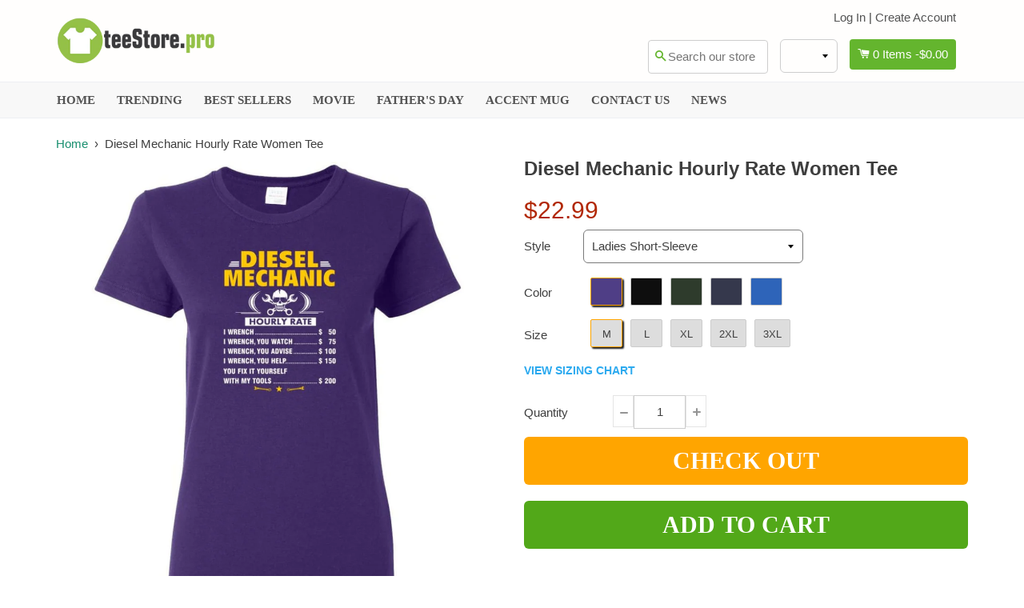

--- FILE ---
content_type: text/html; charset=utf-8
request_url: https://www.teestore.pro/products/diesel-mechanic-hourly-rate-ladies-short-sleeve
body_size: 26527
content:
<!doctype html>
<!--[if IE 8]><html class="no-js lt-ie9" lang="en"> <![endif]-->
<!--[if IE 9 ]><html class="ie9 no-js"> <![endif]-->
<!--[if (gt IE 9)|!(IE)]><!--> <html class="no-js"> <!--<![endif]-->
<head>

  <!-- Basic page needs ================================================== -->
  <meta charset="utf-8">
  <meta http-equiv="X-UA-Compatible" content="IE=edge,chrome=1">

  <meta name="msvalidate.01" content="9F12EE8DE34495E039D39D479CEB34EE" />

  
  <!-- mc ph ph -->
  <meta name="google-site-verification" content="UYoorzn_2r6OZ0tYu1SDxWQ28LRApRUeGrXacOirtXQ" />
  <meta name="google-site-verification" content="j0JuYVRkeCb_SU86fehZC94-_PI9XU__Ipn_fDkr_KM" />
  
  
  
  <link rel="shortcut icon" href="//www.teestore.pro/cdn/shop/t/4/assets/favicon.png?v=45334926844022027331506324496" type="image/png" />
  

  <!-- Title and description ================================================== -->
  <title>
  Diesel Mechanic Hourly Rate Women Tee - TeeStore.Pro
  </title>

  
  <meta name="description" content="Diesel Mechanic Hourly Rate Women Tee Customer and Personalized Design Ideas. Choose your Small, Medium, Large, XL, XXL, 3XL, 4XL, 5XL Size.">
  

  <!-- Helpers ================================================== -->
 
  

  
  <!-- /snippets/social-meta-tags.liquid -->


  <meta property="og:type" content="product">
  <meta property="og:title" content="Diesel Mechanic Hourly Rate Women Tee">
  
  <meta property="og:image" content="http://www.teestore.pro/cdn/shop/products/diesel-mechanic-hourly-rate-women-tee-purple-m-366_grande.jpg?v=1586742129">
  <meta property="og:image:secure_url" content="https://www.teestore.pro/cdn/shop/products/diesel-mechanic-hourly-rate-women-tee-purple-m-366_grande.jpg?v=1586742129">
  
  <meta property="og:image" content="http://www.teestore.pro/cdn/shop/products/diesel-mechanic-hourly-rate-women-tee-black-m-676_grande.jpg?v=1586742129">
  <meta property="og:image:secure_url" content="https://www.teestore.pro/cdn/shop/products/diesel-mechanic-hourly-rate-women-tee-black-m-676_grande.jpg?v=1586742129">
  
  <meta property="og:image" content="http://www.teestore.pro/cdn/shop/products/diesel-mechanic-hourly-rate-women-tee-forest-green-m-823_grande.jpg?v=1586742129">
  <meta property="og:image:secure_url" content="https://www.teestore.pro/cdn/shop/products/diesel-mechanic-hourly-rate-women-tee-forest-green-m-823_grande.jpg?v=1586742129">
  
  <meta property="og:price:amount" content="22.99">
  <meta property="og:price:currency" content="USD">


  <meta property="og:description" content="Diesel Mechanic Hourly Rate Women Tee Customer and Personalized Design Ideas. Choose your Small, Medium, Large, XL, XXL, 3XL, 4XL, 5XL Size.">

  <meta property="og:url" content="https://www.teestore.pro/products/diesel-mechanic-hourly-rate-ladies-short-sleeve">
  <meta property="og:site_name" content="TeeStore.Pro">





<meta name="twitter:card" content="summary">

  <meta name="twitter:title" content="Diesel Mechanic Hourly Rate Women Tee">
  <meta name="twitter:description" content="Diesel Mechanic Hourly Rate Women Tee Customer and Personalized Design Ideas. Choose your Small, Medium, Large, XL, XXL, 3XL, 4XL, 5XL Size.">
  <meta name="twitter:image" content="https://www.teestore.pro/cdn/shop/products/diesel-mechanic-hourly-rate-women-tee-purple-m-366_medium.jpg?v=1586742129">
  <meta name="twitter:image:width" content="240">
  <meta name="twitter:image:height" content="240">


  <link rel="canonical" href="https://www.teestore.pro/products/diesel-mechanic-hourly-rate-ladies-short-sleeve">
  <meta name="viewport" content="width=device-width,initial-scale=1">
  <meta name="theme-color" content="#00737e"> 
  <meta http-equiv="Cache-control" content="public, max-age=120, must-revalidate">
  <meta http-equiv="Expires" content="public, max-age=120, must-revalidate">
  <meta http-equiv="Last-Modified" content="public, max-age=120, must-revalidate">
    <!-- common style css-->
  <link href="//www.teestore.pro/cdn/shop/t/4/assets/common_style.scss.css?v=94243685527300073671708229922" rel="stylesheet" type="text/css" media="all" />
  <link href="//www.teestore.pro/cdn/shop/t/4/assets/bootstrap.min.css?v=120189215135598050031506324495" rel="stylesheet" type="text/css" media="all" />
     <link href="//www.teestore.pro/cdn/shop/t/4/assets/timber.scss.css?v=134150137097072871571708216785" rel="stylesheet" type="text/css" media="all" />
    <!-- CSS ================================================== -->
  <script src="//www.teestore.pro/cdn/shop/t/4/assets/jquery.min.js?v=180303338299147220221506324502" type="text/javascript"></script>  
  <script src="//www.teestore.pro/cdn/shop/t/4/assets/social-buttons.js?v=33416136066035828881585550843" type="text/javascript"></script>
    <script src="//www.teestore.pro/cdn/shop/t/4/assets/bootstrap.min.js?v=5429665416840569691506324495" type="text/javascript"></script>
  <!-- Header hook for plugins ================================================== -->

  <script>window.performance && window.performance.mark && window.performance.mark('shopify.content_for_header.start');</script><meta id="shopify-digital-wallet" name="shopify-digital-wallet" content="/8222425/digital_wallets/dialog">
<meta name="shopify-checkout-api-token" content="7137be4c84b8925c1f2a215ea51b929f">
<meta id="in-context-paypal-metadata" data-shop-id="8222425" data-venmo-supported="false" data-environment="production" data-locale="en_US" data-paypal-v4="true" data-currency="USD">
<link rel="alternate" type="application/json+oembed" href="https://www.teestore.pro/products/diesel-mechanic-hourly-rate-ladies-short-sleeve.oembed">
<script async="async" src="/checkouts/internal/preloads.js?locale=en-US"></script>
<script id="shopify-features" type="application/json">{"accessToken":"7137be4c84b8925c1f2a215ea51b929f","betas":["rich-media-storefront-analytics"],"domain":"www.teestore.pro","predictiveSearch":true,"shopId":8222425,"locale":"en"}</script>
<script>var Shopify = Shopify || {};
Shopify.shop = "sunfrogshirt.myshopify.com";
Shopify.locale = "en";
Shopify.currency = {"active":"USD","rate":"1.0"};
Shopify.country = "US";
Shopify.theme = {"name":"theme-teestore-boostertheme2176","id":144096321,"schema_name":null,"schema_version":null,"theme_store_id":null,"role":"main"};
Shopify.theme.handle = "null";
Shopify.theme.style = {"id":null,"handle":null};
Shopify.cdnHost = "www.teestore.pro/cdn";
Shopify.routes = Shopify.routes || {};
Shopify.routes.root = "/";</script>
<script type="module">!function(o){(o.Shopify=o.Shopify||{}).modules=!0}(window);</script>
<script>!function(o){function n(){var o=[];function n(){o.push(Array.prototype.slice.apply(arguments))}return n.q=o,n}var t=o.Shopify=o.Shopify||{};t.loadFeatures=n(),t.autoloadFeatures=n()}(window);</script>
<script id="shop-js-analytics" type="application/json">{"pageType":"product"}</script>
<script defer="defer" async type="module" src="//www.teestore.pro/cdn/shopifycloud/shop-js/modules/v2/client.init-shop-cart-sync_BT-GjEfc.en.esm.js"></script>
<script defer="defer" async type="module" src="//www.teestore.pro/cdn/shopifycloud/shop-js/modules/v2/chunk.common_D58fp_Oc.esm.js"></script>
<script defer="defer" async type="module" src="//www.teestore.pro/cdn/shopifycloud/shop-js/modules/v2/chunk.modal_xMitdFEc.esm.js"></script>
<script type="module">
  await import("//www.teestore.pro/cdn/shopifycloud/shop-js/modules/v2/client.init-shop-cart-sync_BT-GjEfc.en.esm.js");
await import("//www.teestore.pro/cdn/shopifycloud/shop-js/modules/v2/chunk.common_D58fp_Oc.esm.js");
await import("//www.teestore.pro/cdn/shopifycloud/shop-js/modules/v2/chunk.modal_xMitdFEc.esm.js");

  window.Shopify.SignInWithShop?.initShopCartSync?.({"fedCMEnabled":true,"windoidEnabled":true});

</script>
<script>(function() {
  var isLoaded = false;
  function asyncLoad() {
    if (isLoaded) return;
    isLoaded = true;
    var urls = ["https:\/\/d23dclunsivw3h.cloudfront.net\/redirect-app.js?shop=sunfrogshirt.myshopify.com","https:\/\/plus.teezily.com\/public-widgets\/shopify-personalisation.js?shop=sunfrogshirt.myshopify.com"];
    for (var i = 0; i < urls.length; i++) {
      var s = document.createElement('script');
      s.type = 'text/javascript';
      s.async = true;
      s.src = urls[i];
      var x = document.getElementsByTagName('script')[0];
      x.parentNode.insertBefore(s, x);
    }
  };
  if(window.attachEvent) {
    window.attachEvent('onload', asyncLoad);
  } else {
    window.addEventListener('load', asyncLoad, false);
  }
})();</script>
<script id="__st">var __st={"a":8222425,"offset":-28800,"reqid":"1ec2a755-1c5e-4d88-be1d-acc7010db360-1769326679","pageurl":"www.teestore.pro\/products\/diesel-mechanic-hourly-rate-ladies-short-sleeve","u":"e1af9a3ce8f0","p":"product","rtyp":"product","rid":10236889025};</script>
<script>window.ShopifyPaypalV4VisibilityTracking = true;</script>
<script id="captcha-bootstrap">!function(){'use strict';const t='contact',e='account',n='new_comment',o=[[t,t],['blogs',n],['comments',n],[t,'customer']],c=[[e,'customer_login'],[e,'guest_login'],[e,'recover_customer_password'],[e,'create_customer']],r=t=>t.map((([t,e])=>`form[action*='/${t}']:not([data-nocaptcha='true']) input[name='form_type'][value='${e}']`)).join(','),a=t=>()=>t?[...document.querySelectorAll(t)].map((t=>t.form)):[];function s(){const t=[...o],e=r(t);return a(e)}const i='password',u='form_key',d=['recaptcha-v3-token','g-recaptcha-response','h-captcha-response',i],f=()=>{try{return window.sessionStorage}catch{return}},m='__shopify_v',_=t=>t.elements[u];function p(t,e,n=!1){try{const o=window.sessionStorage,c=JSON.parse(o.getItem(e)),{data:r}=function(t){const{data:e,action:n}=t;return t[m]||n?{data:e,action:n}:{data:t,action:n}}(c);for(const[e,n]of Object.entries(r))t.elements[e]&&(t.elements[e].value=n);n&&o.removeItem(e)}catch(o){console.error('form repopulation failed',{error:o})}}const l='form_type',E='cptcha';function T(t){t.dataset[E]=!0}const w=window,h=w.document,L='Shopify',v='ce_forms',y='captcha';let A=!1;((t,e)=>{const n=(g='f06e6c50-85a8-45c8-87d0-21a2b65856fe',I='https://cdn.shopify.com/shopifycloud/storefront-forms-hcaptcha/ce_storefront_forms_captcha_hcaptcha.v1.5.2.iife.js',D={infoText:'Protected by hCaptcha',privacyText:'Privacy',termsText:'Terms'},(t,e,n)=>{const o=w[L][v],c=o.bindForm;if(c)return c(t,g,e,D).then(n);var r;o.q.push([[t,g,e,D],n]),r=I,A||(h.body.append(Object.assign(h.createElement('script'),{id:'captcha-provider',async:!0,src:r})),A=!0)});var g,I,D;w[L]=w[L]||{},w[L][v]=w[L][v]||{},w[L][v].q=[],w[L][y]=w[L][y]||{},w[L][y].protect=function(t,e){n(t,void 0,e),T(t)},Object.freeze(w[L][y]),function(t,e,n,w,h,L){const[v,y,A,g]=function(t,e,n){const i=e?o:[],u=t?c:[],d=[...i,...u],f=r(d),m=r(i),_=r(d.filter((([t,e])=>n.includes(e))));return[a(f),a(m),a(_),s()]}(w,h,L),I=t=>{const e=t.target;return e instanceof HTMLFormElement?e:e&&e.form},D=t=>v().includes(t);t.addEventListener('submit',(t=>{const e=I(t);if(!e)return;const n=D(e)&&!e.dataset.hcaptchaBound&&!e.dataset.recaptchaBound,o=_(e),c=g().includes(e)&&(!o||!o.value);(n||c)&&t.preventDefault(),c&&!n&&(function(t){try{if(!f())return;!function(t){const e=f();if(!e)return;const n=_(t);if(!n)return;const o=n.value;o&&e.removeItem(o)}(t);const e=Array.from(Array(32),(()=>Math.random().toString(36)[2])).join('');!function(t,e){_(t)||t.append(Object.assign(document.createElement('input'),{type:'hidden',name:u})),t.elements[u].value=e}(t,e),function(t,e){const n=f();if(!n)return;const o=[...t.querySelectorAll(`input[type='${i}']`)].map((({name:t})=>t)),c=[...d,...o],r={};for(const[a,s]of new FormData(t).entries())c.includes(a)||(r[a]=s);n.setItem(e,JSON.stringify({[m]:1,action:t.action,data:r}))}(t,e)}catch(e){console.error('failed to persist form',e)}}(e),e.submit())}));const S=(t,e)=>{t&&!t.dataset[E]&&(n(t,e.some((e=>e===t))),T(t))};for(const o of['focusin','change'])t.addEventListener(o,(t=>{const e=I(t);D(e)&&S(e,y())}));const B=e.get('form_key'),M=e.get(l),P=B&&M;t.addEventListener('DOMContentLoaded',(()=>{const t=y();if(P)for(const e of t)e.elements[l].value===M&&p(e,B);[...new Set([...A(),...v().filter((t=>'true'===t.dataset.shopifyCaptcha))])].forEach((e=>S(e,t)))}))}(h,new URLSearchParams(w.location.search),n,t,e,['guest_login'])})(!0,!0)}();</script>
<script integrity="sha256-4kQ18oKyAcykRKYeNunJcIwy7WH5gtpwJnB7kiuLZ1E=" data-source-attribution="shopify.loadfeatures" defer="defer" src="//www.teestore.pro/cdn/shopifycloud/storefront/assets/storefront/load_feature-a0a9edcb.js" crossorigin="anonymous"></script>
<script data-source-attribution="shopify.dynamic_checkout.dynamic.init">var Shopify=Shopify||{};Shopify.PaymentButton=Shopify.PaymentButton||{isStorefrontPortableWallets:!0,init:function(){window.Shopify.PaymentButton.init=function(){};var t=document.createElement("script");t.src="https://www.teestore.pro/cdn/shopifycloud/portable-wallets/latest/portable-wallets.en.js",t.type="module",document.head.appendChild(t)}};
</script>
<script data-source-attribution="shopify.dynamic_checkout.buyer_consent">
  function portableWalletsHideBuyerConsent(e){var t=document.getElementById("shopify-buyer-consent"),n=document.getElementById("shopify-subscription-policy-button");t&&n&&(t.classList.add("hidden"),t.setAttribute("aria-hidden","true"),n.removeEventListener("click",e))}function portableWalletsShowBuyerConsent(e){var t=document.getElementById("shopify-buyer-consent"),n=document.getElementById("shopify-subscription-policy-button");t&&n&&(t.classList.remove("hidden"),t.removeAttribute("aria-hidden"),n.addEventListener("click",e))}window.Shopify?.PaymentButton&&(window.Shopify.PaymentButton.hideBuyerConsent=portableWalletsHideBuyerConsent,window.Shopify.PaymentButton.showBuyerConsent=portableWalletsShowBuyerConsent);
</script>
<script data-source-attribution="shopify.dynamic_checkout.cart.bootstrap">document.addEventListener("DOMContentLoaded",(function(){function t(){return document.querySelector("shopify-accelerated-checkout-cart, shopify-accelerated-checkout")}if(t())Shopify.PaymentButton.init();else{new MutationObserver((function(e,n){t()&&(Shopify.PaymentButton.init(),n.disconnect())})).observe(document.body,{childList:!0,subtree:!0})}}));
</script>
<link id="shopify-accelerated-checkout-styles" rel="stylesheet" media="screen" href="https://www.teestore.pro/cdn/shopifycloud/portable-wallets/latest/accelerated-checkout-backwards-compat.css" crossorigin="anonymous">
<style id="shopify-accelerated-checkout-cart">
        #shopify-buyer-consent {
  margin-top: 1em;
  display: inline-block;
  width: 100%;
}

#shopify-buyer-consent.hidden {
  display: none;
}

#shopify-subscription-policy-button {
  background: none;
  border: none;
  padding: 0;
  text-decoration: underline;
  font-size: inherit;
  cursor: pointer;
}

#shopify-subscription-policy-button::before {
  box-shadow: none;
}

      </style>

<script>window.performance && window.performance.mark && window.performance.mark('shopify.content_for_header.end');</script>
  <!-- /snippets/oldIE-js.liquid -->


<!--[if lt IE 9]>
<script src="//cdnjs.cloudflare.com/ajax/libs/html5shiv/3.7.2/html5shiv.min.js" type="text/javascript"></script>
<script src="//www.teestore.pro/cdn/shop/t/4/assets/respond.min.js?v=52248677837542619231506324505" type="text/javascript"></script>
<link href="//www.teestore.pro/cdn/shop/t/4/assets/respond-proxy.html" id="respond-proxy" rel="respond-proxy" />
<link href="//www.teestore.pro/search?q=319caf32c0d1f38a22fda0c6e098699c" id="respond-redirect" rel="respond-redirect" />
<script src="//www.teestore.pro/search?q=319caf32c0d1f38a22fda0c6e098699c" type="text/javascript"></script>
<![endif]-->



  
  <script src="//www.teestore.pro/cdn/shop/t/4/assets/modernizr.min.js?v=137617515274177302221506324503" type="text/javascript"></script>
   <link href="//www.teestore.pro/cdn/shop/t/4/assets/timber.scss.css?v=134150137097072871571708216785" rel="stylesheet" type="text/css" media="all" />
  
  

   <script src="//www.teestore.pro/cdn/shop/t/4/assets/jquery.nicescroll.js?v=16300816047987594391585739651" type="text/javascript"></script>
  
   
   <script>
  
$(document).ready(function(){ var deviceAgent = navigator.userAgent.toLowerCase(); var agentID = deviceAgent.match(/(iPad|iPhone|iPod)/i); if (agentID) { $('body').css('-webkit-overflow-scrolling', 'touch'); } });
   </script>

   <script>
   $(document).ready(function(){
      $(".desk_menu").click(function(){
        $(".supports-js").toggleClass("js-drawer-open js-drawer-open-left");
        $("body").toggleClass("js-drawer-open js-drawer-open-left");
      });
      
    }); 
  </script>
  
<link href="https://monorail-edge.shopifysvc.com" rel="dns-prefetch">
<script>(function(){if ("sendBeacon" in navigator && "performance" in window) {try {var session_token_from_headers = performance.getEntriesByType('navigation')[0].serverTiming.find(x => x.name == '_s').description;} catch {var session_token_from_headers = undefined;}var session_cookie_matches = document.cookie.match(/_shopify_s=([^;]*)/);var session_token_from_cookie = session_cookie_matches && session_cookie_matches.length === 2 ? session_cookie_matches[1] : "";var session_token = session_token_from_headers || session_token_from_cookie || "";function handle_abandonment_event(e) {var entries = performance.getEntries().filter(function(entry) {return /monorail-edge.shopifysvc.com/.test(entry.name);});if (!window.abandonment_tracked && entries.length === 0) {window.abandonment_tracked = true;var currentMs = Date.now();var navigation_start = performance.timing.navigationStart;var payload = {shop_id: 8222425,url: window.location.href,navigation_start,duration: currentMs - navigation_start,session_token,page_type: "product"};window.navigator.sendBeacon("https://monorail-edge.shopifysvc.com/v1/produce", JSON.stringify({schema_id: "online_store_buyer_site_abandonment/1.1",payload: payload,metadata: {event_created_at_ms: currentMs,event_sent_at_ms: currentMs}}));}}window.addEventListener('pagehide', handle_abandonment_event);}}());</script>
<script id="web-pixels-manager-setup">(function e(e,d,r,n,o){if(void 0===o&&(o={}),!Boolean(null===(a=null===(i=window.Shopify)||void 0===i?void 0:i.analytics)||void 0===a?void 0:a.replayQueue)){var i,a;window.Shopify=window.Shopify||{};var t=window.Shopify;t.analytics=t.analytics||{};var s=t.analytics;s.replayQueue=[],s.publish=function(e,d,r){return s.replayQueue.push([e,d,r]),!0};try{self.performance.mark("wpm:start")}catch(e){}var l=function(){var e={modern:/Edge?\/(1{2}[4-9]|1[2-9]\d|[2-9]\d{2}|\d{4,})\.\d+(\.\d+|)|Firefox\/(1{2}[4-9]|1[2-9]\d|[2-9]\d{2}|\d{4,})\.\d+(\.\d+|)|Chrom(ium|e)\/(9{2}|\d{3,})\.\d+(\.\d+|)|(Maci|X1{2}).+ Version\/(15\.\d+|(1[6-9]|[2-9]\d|\d{3,})\.\d+)([,.]\d+|)( \(\w+\)|)( Mobile\/\w+|) Safari\/|Chrome.+OPR\/(9{2}|\d{3,})\.\d+\.\d+|(CPU[ +]OS|iPhone[ +]OS|CPU[ +]iPhone|CPU IPhone OS|CPU iPad OS)[ +]+(15[._]\d+|(1[6-9]|[2-9]\d|\d{3,})[._]\d+)([._]\d+|)|Android:?[ /-](13[3-9]|1[4-9]\d|[2-9]\d{2}|\d{4,})(\.\d+|)(\.\d+|)|Android.+Firefox\/(13[5-9]|1[4-9]\d|[2-9]\d{2}|\d{4,})\.\d+(\.\d+|)|Android.+Chrom(ium|e)\/(13[3-9]|1[4-9]\d|[2-9]\d{2}|\d{4,})\.\d+(\.\d+|)|SamsungBrowser\/([2-9]\d|\d{3,})\.\d+/,legacy:/Edge?\/(1[6-9]|[2-9]\d|\d{3,})\.\d+(\.\d+|)|Firefox\/(5[4-9]|[6-9]\d|\d{3,})\.\d+(\.\d+|)|Chrom(ium|e)\/(5[1-9]|[6-9]\d|\d{3,})\.\d+(\.\d+|)([\d.]+$|.*Safari\/(?![\d.]+ Edge\/[\d.]+$))|(Maci|X1{2}).+ Version\/(10\.\d+|(1[1-9]|[2-9]\d|\d{3,})\.\d+)([,.]\d+|)( \(\w+\)|)( Mobile\/\w+|) Safari\/|Chrome.+OPR\/(3[89]|[4-9]\d|\d{3,})\.\d+\.\d+|(CPU[ +]OS|iPhone[ +]OS|CPU[ +]iPhone|CPU IPhone OS|CPU iPad OS)[ +]+(10[._]\d+|(1[1-9]|[2-9]\d|\d{3,})[._]\d+)([._]\d+|)|Android:?[ /-](13[3-9]|1[4-9]\d|[2-9]\d{2}|\d{4,})(\.\d+|)(\.\d+|)|Mobile Safari.+OPR\/([89]\d|\d{3,})\.\d+\.\d+|Android.+Firefox\/(13[5-9]|1[4-9]\d|[2-9]\d{2}|\d{4,})\.\d+(\.\d+|)|Android.+Chrom(ium|e)\/(13[3-9]|1[4-9]\d|[2-9]\d{2}|\d{4,})\.\d+(\.\d+|)|Android.+(UC? ?Browser|UCWEB|U3)[ /]?(15\.([5-9]|\d{2,})|(1[6-9]|[2-9]\d|\d{3,})\.\d+)\.\d+|SamsungBrowser\/(5\.\d+|([6-9]|\d{2,})\.\d+)|Android.+MQ{2}Browser\/(14(\.(9|\d{2,})|)|(1[5-9]|[2-9]\d|\d{3,})(\.\d+|))(\.\d+|)|K[Aa][Ii]OS\/(3\.\d+|([4-9]|\d{2,})\.\d+)(\.\d+|)/},d=e.modern,r=e.legacy,n=navigator.userAgent;return n.match(d)?"modern":n.match(r)?"legacy":"unknown"}(),u="modern"===l?"modern":"legacy",c=(null!=n?n:{modern:"",legacy:""})[u],f=function(e){return[e.baseUrl,"/wpm","/b",e.hashVersion,"modern"===e.buildTarget?"m":"l",".js"].join("")}({baseUrl:d,hashVersion:r,buildTarget:u}),m=function(e){var d=e.version,r=e.bundleTarget,n=e.surface,o=e.pageUrl,i=e.monorailEndpoint;return{emit:function(e){var a=e.status,t=e.errorMsg,s=(new Date).getTime(),l=JSON.stringify({metadata:{event_sent_at_ms:s},events:[{schema_id:"web_pixels_manager_load/3.1",payload:{version:d,bundle_target:r,page_url:o,status:a,surface:n,error_msg:t},metadata:{event_created_at_ms:s}}]});if(!i)return console&&console.warn&&console.warn("[Web Pixels Manager] No Monorail endpoint provided, skipping logging."),!1;try{return self.navigator.sendBeacon.bind(self.navigator)(i,l)}catch(e){}var u=new XMLHttpRequest;try{return u.open("POST",i,!0),u.setRequestHeader("Content-Type","text/plain"),u.send(l),!0}catch(e){return console&&console.warn&&console.warn("[Web Pixels Manager] Got an unhandled error while logging to Monorail."),!1}}}}({version:r,bundleTarget:l,surface:e.surface,pageUrl:self.location.href,monorailEndpoint:e.monorailEndpoint});try{o.browserTarget=l,function(e){var d=e.src,r=e.async,n=void 0===r||r,o=e.onload,i=e.onerror,a=e.sri,t=e.scriptDataAttributes,s=void 0===t?{}:t,l=document.createElement("script"),u=document.querySelector("head"),c=document.querySelector("body");if(l.async=n,l.src=d,a&&(l.integrity=a,l.crossOrigin="anonymous"),s)for(var f in s)if(Object.prototype.hasOwnProperty.call(s,f))try{l.dataset[f]=s[f]}catch(e){}if(o&&l.addEventListener("load",o),i&&l.addEventListener("error",i),u)u.appendChild(l);else{if(!c)throw new Error("Did not find a head or body element to append the script");c.appendChild(l)}}({src:f,async:!0,onload:function(){if(!function(){var e,d;return Boolean(null===(d=null===(e=window.Shopify)||void 0===e?void 0:e.analytics)||void 0===d?void 0:d.initialized)}()){var d=window.webPixelsManager.init(e)||void 0;if(d){var r=window.Shopify.analytics;r.replayQueue.forEach((function(e){var r=e[0],n=e[1],o=e[2];d.publishCustomEvent(r,n,o)})),r.replayQueue=[],r.publish=d.publishCustomEvent,r.visitor=d.visitor,r.initialized=!0}}},onerror:function(){return m.emit({status:"failed",errorMsg:"".concat(f," has failed to load")})},sri:function(e){var d=/^sha384-[A-Za-z0-9+/=]+$/;return"string"==typeof e&&d.test(e)}(c)?c:"",scriptDataAttributes:o}),m.emit({status:"loading"})}catch(e){m.emit({status:"failed",errorMsg:(null==e?void 0:e.message)||"Unknown error"})}}})({shopId: 8222425,storefrontBaseUrl: "https://www.teestore.pro",extensionsBaseUrl: "https://extensions.shopifycdn.com/cdn/shopifycloud/web-pixels-manager",monorailEndpoint: "https://monorail-edge.shopifysvc.com/unstable/produce_batch",surface: "storefront-renderer",enabledBetaFlags: ["2dca8a86"],webPixelsConfigList: [{"id":"96141494","eventPayloadVersion":"v1","runtimeContext":"LAX","scriptVersion":"1","type":"CUSTOM","privacyPurposes":["ANALYTICS"],"name":"Google Analytics tag (migrated)"},{"id":"shopify-app-pixel","configuration":"{}","eventPayloadVersion":"v1","runtimeContext":"STRICT","scriptVersion":"0450","apiClientId":"shopify-pixel","type":"APP","privacyPurposes":["ANALYTICS","MARKETING"]},{"id":"shopify-custom-pixel","eventPayloadVersion":"v1","runtimeContext":"LAX","scriptVersion":"0450","apiClientId":"shopify-pixel","type":"CUSTOM","privacyPurposes":["ANALYTICS","MARKETING"]}],isMerchantRequest: false,initData: {"shop":{"name":"TeeStore.Pro","paymentSettings":{"currencyCode":"USD"},"myshopifyDomain":"sunfrogshirt.myshopify.com","countryCode":"VN","storefrontUrl":"https:\/\/www.teestore.pro"},"customer":null,"cart":null,"checkout":null,"productVariants":[{"price":{"amount":22.99,"currencyCode":"USD"},"product":{"title":"Diesel Mechanic Hourly Rate Women Tee","vendor":"TeeStore.Pro","id":"10236889025","untranslatedTitle":"Diesel Mechanic Hourly Rate Women Tee","url":"\/products\/diesel-mechanic-hourly-rate-ladies-short-sleeve","type":""},"id":"38238340033","image":{"src":"\/\/www.teestore.pro\/cdn\/shop\/products\/diesel-mechanic-hourly-rate-women-tee-purple-m-366.jpg?v=1586742129"},"sku":"TS.24363609","title":"Purple \/ M","untranslatedTitle":"Purple \/ M"},{"price":{"amount":22.99,"currencyCode":"USD"},"product":{"title":"Diesel Mechanic Hourly Rate Women Tee","vendor":"TeeStore.Pro","id":"10236889025","untranslatedTitle":"Diesel Mechanic Hourly Rate Women Tee","url":"\/products\/diesel-mechanic-hourly-rate-ladies-short-sleeve","type":""},"id":"38238340097","image":{"src":"\/\/www.teestore.pro\/cdn\/shop\/products\/diesel-mechanic-hourly-rate-women-tee-purple-m-366.jpg?v=1586742129"},"sku":"TS.24363610","title":"Purple \/ L","untranslatedTitle":"Purple \/ L"},{"price":{"amount":22.99,"currencyCode":"USD"},"product":{"title":"Diesel Mechanic Hourly Rate Women Tee","vendor":"TeeStore.Pro","id":"10236889025","untranslatedTitle":"Diesel Mechanic Hourly Rate Women Tee","url":"\/products\/diesel-mechanic-hourly-rate-ladies-short-sleeve","type":""},"id":"38238340161","image":{"src":"\/\/www.teestore.pro\/cdn\/shop\/products\/diesel-mechanic-hourly-rate-women-tee-purple-m-366.jpg?v=1586742129"},"sku":"TS.24363611","title":"Purple \/ XL","untranslatedTitle":"Purple \/ XL"},{"price":{"amount":24.49,"currencyCode":"USD"},"product":{"title":"Diesel Mechanic Hourly Rate Women Tee","vendor":"TeeStore.Pro","id":"10236889025","untranslatedTitle":"Diesel Mechanic Hourly Rate Women Tee","url":"\/products\/diesel-mechanic-hourly-rate-ladies-short-sleeve","type":""},"id":"38238340225","image":{"src":"\/\/www.teestore.pro\/cdn\/shop\/products\/diesel-mechanic-hourly-rate-women-tee-purple-m-366.jpg?v=1586742129"},"sku":"TS.24363612","title":"Purple \/ 2XL","untranslatedTitle":"Purple \/ 2XL"},{"price":{"amount":24.99,"currencyCode":"USD"},"product":{"title":"Diesel Mechanic Hourly Rate Women Tee","vendor":"TeeStore.Pro","id":"10236889025","untranslatedTitle":"Diesel Mechanic Hourly Rate Women Tee","url":"\/products\/diesel-mechanic-hourly-rate-ladies-short-sleeve","type":""},"id":"38238340289","image":{"src":"\/\/www.teestore.pro\/cdn\/shop\/products\/diesel-mechanic-hourly-rate-women-tee-purple-m-366.jpg?v=1586742129"},"sku":"TS.24363613","title":"Purple \/ 3XL","untranslatedTitle":"Purple \/ 3XL"},{"price":{"amount":22.99,"currencyCode":"USD"},"product":{"title":"Diesel Mechanic Hourly Rate Women Tee","vendor":"TeeStore.Pro","id":"10236889025","untranslatedTitle":"Diesel Mechanic Hourly Rate Women Tee","url":"\/products\/diesel-mechanic-hourly-rate-ladies-short-sleeve","type":""},"id":"38238340353","image":{"src":"\/\/www.teestore.pro\/cdn\/shop\/products\/diesel-mechanic-hourly-rate-women-tee-black-m-676.jpg?v=1586742129"},"sku":"TS.24363614","title":"Black \/ M","untranslatedTitle":"Black \/ M"},{"price":{"amount":22.99,"currencyCode":"USD"},"product":{"title":"Diesel Mechanic Hourly Rate Women Tee","vendor":"TeeStore.Pro","id":"10236889025","untranslatedTitle":"Diesel Mechanic Hourly Rate Women Tee","url":"\/products\/diesel-mechanic-hourly-rate-ladies-short-sleeve","type":""},"id":"38238340417","image":{"src":"\/\/www.teestore.pro\/cdn\/shop\/products\/diesel-mechanic-hourly-rate-women-tee-black-m-676.jpg?v=1586742129"},"sku":"TS.24363615","title":"Black \/ L","untranslatedTitle":"Black \/ L"},{"price":{"amount":22.99,"currencyCode":"USD"},"product":{"title":"Diesel Mechanic Hourly Rate Women Tee","vendor":"TeeStore.Pro","id":"10236889025","untranslatedTitle":"Diesel Mechanic Hourly Rate Women Tee","url":"\/products\/diesel-mechanic-hourly-rate-ladies-short-sleeve","type":""},"id":"38238340481","image":{"src":"\/\/www.teestore.pro\/cdn\/shop\/products\/diesel-mechanic-hourly-rate-women-tee-black-m-676.jpg?v=1586742129"},"sku":"TS.24363616","title":"Black \/ XL","untranslatedTitle":"Black \/ XL"},{"price":{"amount":24.49,"currencyCode":"USD"},"product":{"title":"Diesel Mechanic Hourly Rate Women Tee","vendor":"TeeStore.Pro","id":"10236889025","untranslatedTitle":"Diesel Mechanic Hourly Rate Women Tee","url":"\/products\/diesel-mechanic-hourly-rate-ladies-short-sleeve","type":""},"id":"38238340545","image":{"src":"\/\/www.teestore.pro\/cdn\/shop\/products\/diesel-mechanic-hourly-rate-women-tee-black-m-676.jpg?v=1586742129"},"sku":"TS.24363617","title":"Black \/ 2XL","untranslatedTitle":"Black \/ 2XL"},{"price":{"amount":24.99,"currencyCode":"USD"},"product":{"title":"Diesel Mechanic Hourly Rate Women Tee","vendor":"TeeStore.Pro","id":"10236889025","untranslatedTitle":"Diesel Mechanic Hourly Rate Women Tee","url":"\/products\/diesel-mechanic-hourly-rate-ladies-short-sleeve","type":""},"id":"38238340609","image":{"src":"\/\/www.teestore.pro\/cdn\/shop\/products\/diesel-mechanic-hourly-rate-women-tee-black-m-676.jpg?v=1586742129"},"sku":"TS.24363618","title":"Black \/ 3XL","untranslatedTitle":"Black \/ 3XL"},{"price":{"amount":22.99,"currencyCode":"USD"},"product":{"title":"Diesel Mechanic Hourly Rate Women Tee","vendor":"TeeStore.Pro","id":"10236889025","untranslatedTitle":"Diesel Mechanic Hourly Rate Women Tee","url":"\/products\/diesel-mechanic-hourly-rate-ladies-short-sleeve","type":""},"id":"38238340673","image":{"src":"\/\/www.teestore.pro\/cdn\/shop\/products\/diesel-mechanic-hourly-rate-women-tee-forest-green-m-823.jpg?v=1586742129"},"sku":"TS.24363619","title":"Forest Green \/ M","untranslatedTitle":"Forest Green \/ M"},{"price":{"amount":22.99,"currencyCode":"USD"},"product":{"title":"Diesel Mechanic Hourly Rate Women Tee","vendor":"TeeStore.Pro","id":"10236889025","untranslatedTitle":"Diesel Mechanic Hourly Rate Women Tee","url":"\/products\/diesel-mechanic-hourly-rate-ladies-short-sleeve","type":""},"id":"38238340737","image":{"src":"\/\/www.teestore.pro\/cdn\/shop\/products\/diesel-mechanic-hourly-rate-women-tee-forest-green-m-823.jpg?v=1586742129"},"sku":"TS.24363620","title":"Forest Green \/ L","untranslatedTitle":"Forest Green \/ L"},{"price":{"amount":22.99,"currencyCode":"USD"},"product":{"title":"Diesel Mechanic Hourly Rate Women Tee","vendor":"TeeStore.Pro","id":"10236889025","untranslatedTitle":"Diesel Mechanic Hourly Rate Women Tee","url":"\/products\/diesel-mechanic-hourly-rate-ladies-short-sleeve","type":""},"id":"38238340801","image":{"src":"\/\/www.teestore.pro\/cdn\/shop\/products\/diesel-mechanic-hourly-rate-women-tee-forest-green-m-823.jpg?v=1586742129"},"sku":"TS.24363621","title":"Forest Green \/ XL","untranslatedTitle":"Forest Green \/ XL"},{"price":{"amount":24.49,"currencyCode":"USD"},"product":{"title":"Diesel Mechanic Hourly Rate Women Tee","vendor":"TeeStore.Pro","id":"10236889025","untranslatedTitle":"Diesel Mechanic Hourly Rate Women Tee","url":"\/products\/diesel-mechanic-hourly-rate-ladies-short-sleeve","type":""},"id":"38238340865","image":{"src":"\/\/www.teestore.pro\/cdn\/shop\/products\/diesel-mechanic-hourly-rate-women-tee-forest-green-m-823.jpg?v=1586742129"},"sku":"TS.24363622","title":"Forest Green \/ 2XL","untranslatedTitle":"Forest Green \/ 2XL"},{"price":{"amount":24.99,"currencyCode":"USD"},"product":{"title":"Diesel Mechanic Hourly Rate Women Tee","vendor":"TeeStore.Pro","id":"10236889025","untranslatedTitle":"Diesel Mechanic Hourly Rate Women Tee","url":"\/products\/diesel-mechanic-hourly-rate-ladies-short-sleeve","type":""},"id":"38238340929","image":{"src":"\/\/www.teestore.pro\/cdn\/shop\/products\/diesel-mechanic-hourly-rate-women-tee-forest-green-m-823.jpg?v=1586742129"},"sku":"TS.24363623","title":"Forest Green \/ 3XL","untranslatedTitle":"Forest Green \/ 3XL"},{"price":{"amount":22.99,"currencyCode":"USD"},"product":{"title":"Diesel Mechanic Hourly Rate Women Tee","vendor":"TeeStore.Pro","id":"10236889025","untranslatedTitle":"Diesel Mechanic Hourly Rate Women Tee","url":"\/products\/diesel-mechanic-hourly-rate-ladies-short-sleeve","type":""},"id":"38238340993","image":{"src":"\/\/www.teestore.pro\/cdn\/shop\/products\/diesel-mechanic-hourly-rate-women-tee-navy-m-338.jpg?v=1586742129"},"sku":"TS.24363624","title":"Navy \/ M","untranslatedTitle":"Navy \/ M"},{"price":{"amount":22.99,"currencyCode":"USD"},"product":{"title":"Diesel Mechanic Hourly Rate Women Tee","vendor":"TeeStore.Pro","id":"10236889025","untranslatedTitle":"Diesel Mechanic Hourly Rate Women Tee","url":"\/products\/diesel-mechanic-hourly-rate-ladies-short-sleeve","type":""},"id":"38238341057","image":{"src":"\/\/www.teestore.pro\/cdn\/shop\/products\/diesel-mechanic-hourly-rate-women-tee-navy-m-338.jpg?v=1586742129"},"sku":"TS.24363625","title":"Navy \/ L","untranslatedTitle":"Navy \/ L"},{"price":{"amount":22.99,"currencyCode":"USD"},"product":{"title":"Diesel Mechanic Hourly Rate Women Tee","vendor":"TeeStore.Pro","id":"10236889025","untranslatedTitle":"Diesel Mechanic Hourly Rate Women Tee","url":"\/products\/diesel-mechanic-hourly-rate-ladies-short-sleeve","type":""},"id":"38238341121","image":{"src":"\/\/www.teestore.pro\/cdn\/shop\/products\/diesel-mechanic-hourly-rate-women-tee-navy-m-338.jpg?v=1586742129"},"sku":"TS.24363626","title":"Navy \/ XL","untranslatedTitle":"Navy \/ XL"},{"price":{"amount":24.49,"currencyCode":"USD"},"product":{"title":"Diesel Mechanic Hourly Rate Women Tee","vendor":"TeeStore.Pro","id":"10236889025","untranslatedTitle":"Diesel Mechanic Hourly Rate Women Tee","url":"\/products\/diesel-mechanic-hourly-rate-ladies-short-sleeve","type":""},"id":"38238341185","image":{"src":"\/\/www.teestore.pro\/cdn\/shop\/products\/diesel-mechanic-hourly-rate-women-tee-navy-m-338.jpg?v=1586742129"},"sku":"TS.24363627","title":"Navy \/ 2XL","untranslatedTitle":"Navy \/ 2XL"},{"price":{"amount":24.99,"currencyCode":"USD"},"product":{"title":"Diesel Mechanic Hourly Rate Women Tee","vendor":"TeeStore.Pro","id":"10236889025","untranslatedTitle":"Diesel Mechanic Hourly Rate Women Tee","url":"\/products\/diesel-mechanic-hourly-rate-ladies-short-sleeve","type":""},"id":"38238341249","image":{"src":"\/\/www.teestore.pro\/cdn\/shop\/products\/diesel-mechanic-hourly-rate-women-tee-navy-m-338.jpg?v=1586742129"},"sku":"TS.24363628","title":"Navy \/ 3XL","untranslatedTitle":"Navy \/ 3XL"},{"price":{"amount":22.99,"currencyCode":"USD"},"product":{"title":"Diesel Mechanic Hourly Rate Women Tee","vendor":"TeeStore.Pro","id":"10236889025","untranslatedTitle":"Diesel Mechanic Hourly Rate Women Tee","url":"\/products\/diesel-mechanic-hourly-rate-ladies-short-sleeve","type":""},"id":"38238341313","image":{"src":"\/\/www.teestore.pro\/cdn\/shop\/products\/diesel-mechanic-hourly-rate-women-tee-royal-m-257.jpg?v=1586742129"},"sku":"TS.24363629","title":"Royal \/ M","untranslatedTitle":"Royal \/ M"},{"price":{"amount":22.99,"currencyCode":"USD"},"product":{"title":"Diesel Mechanic Hourly Rate Women Tee","vendor":"TeeStore.Pro","id":"10236889025","untranslatedTitle":"Diesel Mechanic Hourly Rate Women Tee","url":"\/products\/diesel-mechanic-hourly-rate-ladies-short-sleeve","type":""},"id":"38238341377","image":{"src":"\/\/www.teestore.pro\/cdn\/shop\/products\/diesel-mechanic-hourly-rate-women-tee-royal-m-257.jpg?v=1586742129"},"sku":"TS.24363630","title":"Royal \/ L","untranslatedTitle":"Royal \/ L"},{"price":{"amount":22.99,"currencyCode":"USD"},"product":{"title":"Diesel Mechanic Hourly Rate Women Tee","vendor":"TeeStore.Pro","id":"10236889025","untranslatedTitle":"Diesel Mechanic Hourly Rate Women Tee","url":"\/products\/diesel-mechanic-hourly-rate-ladies-short-sleeve","type":""},"id":"38238341441","image":{"src":"\/\/www.teestore.pro\/cdn\/shop\/products\/diesel-mechanic-hourly-rate-women-tee-royal-m-257.jpg?v=1586742129"},"sku":"TS.24363631","title":"Royal \/ XL","untranslatedTitle":"Royal \/ XL"},{"price":{"amount":24.49,"currencyCode":"USD"},"product":{"title":"Diesel Mechanic Hourly Rate Women Tee","vendor":"TeeStore.Pro","id":"10236889025","untranslatedTitle":"Diesel Mechanic Hourly Rate Women Tee","url":"\/products\/diesel-mechanic-hourly-rate-ladies-short-sleeve","type":""},"id":"38238341505","image":{"src":"\/\/www.teestore.pro\/cdn\/shop\/products\/diesel-mechanic-hourly-rate-women-tee-royal-m-257.jpg?v=1586742129"},"sku":"TS.24363632","title":"Royal \/ 2XL","untranslatedTitle":"Royal \/ 2XL"},{"price":{"amount":24.99,"currencyCode":"USD"},"product":{"title":"Diesel Mechanic Hourly Rate Women Tee","vendor":"TeeStore.Pro","id":"10236889025","untranslatedTitle":"Diesel Mechanic Hourly Rate Women Tee","url":"\/products\/diesel-mechanic-hourly-rate-ladies-short-sleeve","type":""},"id":"38238341569","image":{"src":"\/\/www.teestore.pro\/cdn\/shop\/products\/diesel-mechanic-hourly-rate-women-tee-royal-m-257.jpg?v=1586742129"},"sku":"TS.24363633","title":"Royal \/ 3XL","untranslatedTitle":"Royal \/ 3XL"}],"purchasingCompany":null},},"https://www.teestore.pro/cdn","fcfee988w5aeb613cpc8e4bc33m6693e112",{"modern":"","legacy":""},{"shopId":"8222425","storefrontBaseUrl":"https:\/\/www.teestore.pro","extensionBaseUrl":"https:\/\/extensions.shopifycdn.com\/cdn\/shopifycloud\/web-pixels-manager","surface":"storefront-renderer","enabledBetaFlags":"[\"2dca8a86\"]","isMerchantRequest":"false","hashVersion":"fcfee988w5aeb613cpc8e4bc33m6693e112","publish":"custom","events":"[[\"page_viewed\",{}],[\"product_viewed\",{\"productVariant\":{\"price\":{\"amount\":22.99,\"currencyCode\":\"USD\"},\"product\":{\"title\":\"Diesel Mechanic Hourly Rate Women Tee\",\"vendor\":\"TeeStore.Pro\",\"id\":\"10236889025\",\"untranslatedTitle\":\"Diesel Mechanic Hourly Rate Women Tee\",\"url\":\"\/products\/diesel-mechanic-hourly-rate-ladies-short-sleeve\",\"type\":\"\"},\"id\":\"38238340033\",\"image\":{\"src\":\"\/\/www.teestore.pro\/cdn\/shop\/products\/diesel-mechanic-hourly-rate-women-tee-purple-m-366.jpg?v=1586742129\"},\"sku\":\"TS.24363609\",\"title\":\"Purple \/ M\",\"untranslatedTitle\":\"Purple \/ M\"}}]]"});</script><script>
  window.ShopifyAnalytics = window.ShopifyAnalytics || {};
  window.ShopifyAnalytics.meta = window.ShopifyAnalytics.meta || {};
  window.ShopifyAnalytics.meta.currency = 'USD';
  var meta = {"product":{"id":10236889025,"gid":"gid:\/\/shopify\/Product\/10236889025","vendor":"TeeStore.Pro","type":"","handle":"diesel-mechanic-hourly-rate-ladies-short-sleeve","variants":[{"id":38238340033,"price":2299,"name":"Diesel Mechanic Hourly Rate Women Tee - Purple \/ M","public_title":"Purple \/ M","sku":"TS.24363609"},{"id":38238340097,"price":2299,"name":"Diesel Mechanic Hourly Rate Women Tee - Purple \/ L","public_title":"Purple \/ L","sku":"TS.24363610"},{"id":38238340161,"price":2299,"name":"Diesel Mechanic Hourly Rate Women Tee - Purple \/ XL","public_title":"Purple \/ XL","sku":"TS.24363611"},{"id":38238340225,"price":2449,"name":"Diesel Mechanic Hourly Rate Women Tee - Purple \/ 2XL","public_title":"Purple \/ 2XL","sku":"TS.24363612"},{"id":38238340289,"price":2499,"name":"Diesel Mechanic Hourly Rate Women Tee - Purple \/ 3XL","public_title":"Purple \/ 3XL","sku":"TS.24363613"},{"id":38238340353,"price":2299,"name":"Diesel Mechanic Hourly Rate Women Tee - Black \/ M","public_title":"Black \/ M","sku":"TS.24363614"},{"id":38238340417,"price":2299,"name":"Diesel Mechanic Hourly Rate Women Tee - Black \/ L","public_title":"Black \/ L","sku":"TS.24363615"},{"id":38238340481,"price":2299,"name":"Diesel Mechanic Hourly Rate Women Tee - Black \/ XL","public_title":"Black \/ XL","sku":"TS.24363616"},{"id":38238340545,"price":2449,"name":"Diesel Mechanic Hourly Rate Women Tee - Black \/ 2XL","public_title":"Black \/ 2XL","sku":"TS.24363617"},{"id":38238340609,"price":2499,"name":"Diesel Mechanic Hourly Rate Women Tee - Black \/ 3XL","public_title":"Black \/ 3XL","sku":"TS.24363618"},{"id":38238340673,"price":2299,"name":"Diesel Mechanic Hourly Rate Women Tee - Forest Green \/ M","public_title":"Forest Green \/ M","sku":"TS.24363619"},{"id":38238340737,"price":2299,"name":"Diesel Mechanic Hourly Rate Women Tee - Forest Green \/ L","public_title":"Forest Green \/ L","sku":"TS.24363620"},{"id":38238340801,"price":2299,"name":"Diesel Mechanic Hourly Rate Women Tee - Forest Green \/ XL","public_title":"Forest Green \/ XL","sku":"TS.24363621"},{"id":38238340865,"price":2449,"name":"Diesel Mechanic Hourly Rate Women Tee - Forest Green \/ 2XL","public_title":"Forest Green \/ 2XL","sku":"TS.24363622"},{"id":38238340929,"price":2499,"name":"Diesel Mechanic Hourly Rate Women Tee - Forest Green \/ 3XL","public_title":"Forest Green \/ 3XL","sku":"TS.24363623"},{"id":38238340993,"price":2299,"name":"Diesel Mechanic Hourly Rate Women Tee - Navy \/ M","public_title":"Navy \/ M","sku":"TS.24363624"},{"id":38238341057,"price":2299,"name":"Diesel Mechanic Hourly Rate Women Tee - Navy \/ L","public_title":"Navy \/ L","sku":"TS.24363625"},{"id":38238341121,"price":2299,"name":"Diesel Mechanic Hourly Rate Women Tee - Navy \/ XL","public_title":"Navy \/ XL","sku":"TS.24363626"},{"id":38238341185,"price":2449,"name":"Diesel Mechanic Hourly Rate Women Tee - Navy \/ 2XL","public_title":"Navy \/ 2XL","sku":"TS.24363627"},{"id":38238341249,"price":2499,"name":"Diesel Mechanic Hourly Rate Women Tee - Navy \/ 3XL","public_title":"Navy \/ 3XL","sku":"TS.24363628"},{"id":38238341313,"price":2299,"name":"Diesel Mechanic Hourly Rate Women Tee - Royal \/ M","public_title":"Royal \/ M","sku":"TS.24363629"},{"id":38238341377,"price":2299,"name":"Diesel Mechanic Hourly Rate Women Tee - Royal \/ L","public_title":"Royal \/ L","sku":"TS.24363630"},{"id":38238341441,"price":2299,"name":"Diesel Mechanic Hourly Rate Women Tee - Royal \/ XL","public_title":"Royal \/ XL","sku":"TS.24363631"},{"id":38238341505,"price":2449,"name":"Diesel Mechanic Hourly Rate Women Tee - Royal \/ 2XL","public_title":"Royal \/ 2XL","sku":"TS.24363632"},{"id":38238341569,"price":2499,"name":"Diesel Mechanic Hourly Rate Women Tee - Royal \/ 3XL","public_title":"Royal \/ 3XL","sku":"TS.24363633"}],"remote":false},"page":{"pageType":"product","resourceType":"product","resourceId":10236889025,"requestId":"1ec2a755-1c5e-4d88-be1d-acc7010db360-1769326679"}};
  for (var attr in meta) {
    window.ShopifyAnalytics.meta[attr] = meta[attr];
  }
</script>
<script class="analytics">
  (function () {
    var customDocumentWrite = function(content) {
      var jquery = null;

      if (window.jQuery) {
        jquery = window.jQuery;
      } else if (window.Checkout && window.Checkout.$) {
        jquery = window.Checkout.$;
      }

      if (jquery) {
        jquery('body').append(content);
      }
    };

    var hasLoggedConversion = function(token) {
      if (token) {
        return document.cookie.indexOf('loggedConversion=' + token) !== -1;
      }
      return false;
    }

    var setCookieIfConversion = function(token) {
      if (token) {
        var twoMonthsFromNow = new Date(Date.now());
        twoMonthsFromNow.setMonth(twoMonthsFromNow.getMonth() + 2);

        document.cookie = 'loggedConversion=' + token + '; expires=' + twoMonthsFromNow;
      }
    }

    var trekkie = window.ShopifyAnalytics.lib = window.trekkie = window.trekkie || [];
    if (trekkie.integrations) {
      return;
    }
    trekkie.methods = [
      'identify',
      'page',
      'ready',
      'track',
      'trackForm',
      'trackLink'
    ];
    trekkie.factory = function(method) {
      return function() {
        var args = Array.prototype.slice.call(arguments);
        args.unshift(method);
        trekkie.push(args);
        return trekkie;
      };
    };
    for (var i = 0; i < trekkie.methods.length; i++) {
      var key = trekkie.methods[i];
      trekkie[key] = trekkie.factory(key);
    }
    trekkie.load = function(config) {
      trekkie.config = config || {};
      trekkie.config.initialDocumentCookie = document.cookie;
      var first = document.getElementsByTagName('script')[0];
      var script = document.createElement('script');
      script.type = 'text/javascript';
      script.onerror = function(e) {
        var scriptFallback = document.createElement('script');
        scriptFallback.type = 'text/javascript';
        scriptFallback.onerror = function(error) {
                var Monorail = {
      produce: function produce(monorailDomain, schemaId, payload) {
        var currentMs = new Date().getTime();
        var event = {
          schema_id: schemaId,
          payload: payload,
          metadata: {
            event_created_at_ms: currentMs,
            event_sent_at_ms: currentMs
          }
        };
        return Monorail.sendRequest("https://" + monorailDomain + "/v1/produce", JSON.stringify(event));
      },
      sendRequest: function sendRequest(endpointUrl, payload) {
        // Try the sendBeacon API
        if (window && window.navigator && typeof window.navigator.sendBeacon === 'function' && typeof window.Blob === 'function' && !Monorail.isIos12()) {
          var blobData = new window.Blob([payload], {
            type: 'text/plain'
          });

          if (window.navigator.sendBeacon(endpointUrl, blobData)) {
            return true;
          } // sendBeacon was not successful

        } // XHR beacon

        var xhr = new XMLHttpRequest();

        try {
          xhr.open('POST', endpointUrl);
          xhr.setRequestHeader('Content-Type', 'text/plain');
          xhr.send(payload);
        } catch (e) {
          console.log(e);
        }

        return false;
      },
      isIos12: function isIos12() {
        return window.navigator.userAgent.lastIndexOf('iPhone; CPU iPhone OS 12_') !== -1 || window.navigator.userAgent.lastIndexOf('iPad; CPU OS 12_') !== -1;
      }
    };
    Monorail.produce('monorail-edge.shopifysvc.com',
      'trekkie_storefront_load_errors/1.1',
      {shop_id: 8222425,
      theme_id: 144096321,
      app_name: "storefront",
      context_url: window.location.href,
      source_url: "//www.teestore.pro/cdn/s/trekkie.storefront.8d95595f799fbf7e1d32231b9a28fd43b70c67d3.min.js"});

        };
        scriptFallback.async = true;
        scriptFallback.src = '//www.teestore.pro/cdn/s/trekkie.storefront.8d95595f799fbf7e1d32231b9a28fd43b70c67d3.min.js';
        first.parentNode.insertBefore(scriptFallback, first);
      };
      script.async = true;
      script.src = '//www.teestore.pro/cdn/s/trekkie.storefront.8d95595f799fbf7e1d32231b9a28fd43b70c67d3.min.js';
      first.parentNode.insertBefore(script, first);
    };
    trekkie.load(
      {"Trekkie":{"appName":"storefront","development":false,"defaultAttributes":{"shopId":8222425,"isMerchantRequest":null,"themeId":144096321,"themeCityHash":"14950376707806380742","contentLanguage":"en","currency":"USD","eventMetadataId":"0d935b44-48b6-4e73-98af-19639ae46190"},"isServerSideCookieWritingEnabled":true,"monorailRegion":"shop_domain","enabledBetaFlags":["65f19447"]},"Session Attribution":{},"S2S":{"facebookCapiEnabled":false,"source":"trekkie-storefront-renderer","apiClientId":580111}}
    );

    var loaded = false;
    trekkie.ready(function() {
      if (loaded) return;
      loaded = true;

      window.ShopifyAnalytics.lib = window.trekkie;

      var originalDocumentWrite = document.write;
      document.write = customDocumentWrite;
      try { window.ShopifyAnalytics.merchantGoogleAnalytics.call(this); } catch(error) {};
      document.write = originalDocumentWrite;

      window.ShopifyAnalytics.lib.page(null,{"pageType":"product","resourceType":"product","resourceId":10236889025,"requestId":"1ec2a755-1c5e-4d88-be1d-acc7010db360-1769326679","shopifyEmitted":true});

      var match = window.location.pathname.match(/checkouts\/(.+)\/(thank_you|post_purchase)/)
      var token = match? match[1]: undefined;
      if (!hasLoggedConversion(token)) {
        setCookieIfConversion(token);
        window.ShopifyAnalytics.lib.track("Viewed Product",{"currency":"USD","variantId":38238340033,"productId":10236889025,"productGid":"gid:\/\/shopify\/Product\/10236889025","name":"Diesel Mechanic Hourly Rate Women Tee - Purple \/ M","price":"22.99","sku":"TS.24363609","brand":"TeeStore.Pro","variant":"Purple \/ M","category":"","nonInteraction":true,"remote":false},undefined,undefined,{"shopifyEmitted":true});
      window.ShopifyAnalytics.lib.track("monorail:\/\/trekkie_storefront_viewed_product\/1.1",{"currency":"USD","variantId":38238340033,"productId":10236889025,"productGid":"gid:\/\/shopify\/Product\/10236889025","name":"Diesel Mechanic Hourly Rate Women Tee - Purple \/ M","price":"22.99","sku":"TS.24363609","brand":"TeeStore.Pro","variant":"Purple \/ M","category":"","nonInteraction":true,"remote":false,"referer":"https:\/\/www.teestore.pro\/products\/diesel-mechanic-hourly-rate-ladies-short-sleeve"});
      }
    });


        var eventsListenerScript = document.createElement('script');
        eventsListenerScript.async = true;
        eventsListenerScript.src = "//www.teestore.pro/cdn/shopifycloud/storefront/assets/shop_events_listener-3da45d37.js";
        document.getElementsByTagName('head')[0].appendChild(eventsListenerScript);

})();</script>
  <script>
  if (!window.ga || (window.ga && typeof window.ga !== 'function')) {
    window.ga = function ga() {
      (window.ga.q = window.ga.q || []).push(arguments);
      if (window.Shopify && window.Shopify.analytics && typeof window.Shopify.analytics.publish === 'function') {
        window.Shopify.analytics.publish("ga_stub_called", {}, {sendTo: "google_osp_migration"});
      }
      console.error("Shopify's Google Analytics stub called with:", Array.from(arguments), "\nSee https://help.shopify.com/manual/promoting-marketing/pixels/pixel-migration#google for more information.");
    };
    if (window.Shopify && window.Shopify.analytics && typeof window.Shopify.analytics.publish === 'function') {
      window.Shopify.analytics.publish("ga_stub_initialized", {}, {sendTo: "google_osp_migration"});
    }
  }
</script>
<script
  defer
  src="https://www.teestore.pro/cdn/shopifycloud/perf-kit/shopify-perf-kit-3.0.4.min.js"
  data-application="storefront-renderer"
  data-shop-id="8222425"
  data-render-region="gcp-us-east1"
  data-page-type="product"
  data-theme-instance-id="144096321"
  data-theme-name=""
  data-theme-version=""
  data-monorail-region="shop_domain"
  data-resource-timing-sampling-rate="10"
  data-shs="true"
  data-shs-beacon="true"
  data-shs-export-with-fetch="true"
  data-shs-logs-sample-rate="1"
  data-shs-beacon-endpoint="https://www.teestore.pro/api/collect"
></script>
</head>


<script>
		$(function() {
$('#someone-purchased').show();
       
        /*  var poptime= "5";
    
           var poptime= poptime*1000;
          
           var producttime= "5";
    
           var producttime= producttime*1000;
          
          var sumtime=poptime+producttime-1000;
          var sumtimenotminus=poptime+producttime;
          var halftime=sumtime/2;
           */  
           var mytimeAgo = ['0', '1', '5', '10', '12', '14', '16', '18', '20', '25', '30', '35', '40','42','45', '50', '60'];  
                
             var randomlytimeAgo = Math.floor(Math.random() * mytimeAgo.length);

                var currentmytimeAgo = mytimeAgo[randomlytimeAgo];


                $(".timeAgo").text(currentmytimeAgo+" Minutes ago"); 
            
          
          $("#someone-purchased > div:gt(0)").hide();

          
			setInterval(function() {
			  $('#someone-purchased > div:first')
              .fadeOut(0)
			    .next()
			    .fadeIn(0)
			    .end()
			    .appendTo('#someone-purchased');
              
              
              var mytimeAgo = ['0', '1', '5', '10', '12', '14', '16', '18', '20', '25', '30', '35', '40','42','45', '50', '60'];  
             
              var randomlytimeAgo = Math.floor(Math.random() * mytimeAgo.length);

                var currentmytimeAgo = mytimeAgo[randomlytimeAgo];


              
                $(".timeAgo").text(currentmytimeAgo+" Minutes ago"); 

     
			},  20000);
          
          
          
          	setInterval(function() {
			             
              
          $('#someone-purchased').fadeIn(function() {    $(this).removeClass("fade-out"); }).delay(5000).fadeIn( function() {  $(this).addClass("fade-out"); }).delay(15000); 

              
          // $('#someone-purchased').fadeIn(function() {    $(this).removeClass("fade-out"); }).delay(5000).fadeIn("slow", function() {  $(this).addClass("fade-out"); }).delay(5000); 
                   
          // $('#someone-purchased').addClass('fade-in',5000).removeClass('fade-out').addClass('fade-out',5000).removeClass('fade-in');
        
            }, 5000);
          

		});
	</script>
   












<body id="diesel-mechanic-hourly-rate-women-tee-teestore-pro" class="not_index template-product" >
  
  <div id="NavDrawer" class="drawer drawer--left">
    <div class="drawer__header">
      <div class="drawer__title h3">Browse</div>
      <div class="drawer__close js-drawer-close">
        <button type="button" class="icon-fallback-text">
          <span class="icon icon-x" aria-hidden="true"></span>
          <span class="fallback-text">Close menu</span>
        </button>
      </div>
    </div>
    
      <ul class="mobile-nav">
      <li class="mobile-nav__item mobile-nav__search">
        <!-- /snippets/search-bar.liquid -->


<form action="/search" method="get" class="input-group search-bar" role="search">
  
  <input type="search" name="q" value="" placeholder="Search our store" class="input-group-field" aria-label="Search our store">
  <span class="input-group-btn">
    <button type="submit" class="btn icon-fallback-text">
      <span class="icon icon-search" aria-hidden="true"></span>
      <span class="fallback-text">Search</span>
    </button>
  </span>
</form>

      </li>
      
      
        
        
        
          
          
          

          
              <li class="mobile-nav__item">
                <a href="/" class="mobile-nav__link">Home</a>
              </li>
          
        
      
        
        
        
          
          
          

          
              <li class="mobile-nav__item">
                <a href="/collections/trending" class="mobile-nav__link">Trending</a>
              </li>
          
        
      
        
        
        
          
          
          

          
              <li class="mobile-nav__item">
                <a href="/collections/best-sellers" class="mobile-nav__link">Best Sellers</a>
              </li>
          
        
      
        
        
        
          
          
          

          
              <li class="mobile-nav__item">
                <a href="/collections/movie" class="mobile-nav__link">Movie</a>
              </li>
          
        
      
        
        
        
          
          
          

          
              <li class="mobile-nav__item">
                <a href="/collections/fathers-day" class="mobile-nav__link">Father's Day</a>
              </li>
          
        
      
        
        
        
          
          
          

          
              <li class="mobile-nav__item">
                <a href="/collections/tote-bag" class="mobile-nav__link">Accent Mug</a>
              </li>
          
        
      
        
        
        
          
          
          

          
              <li class="mobile-nav__item">
                <a href="/pages/contact-us" class="mobile-nav__link">Contact Us</a>
              </li>
          
        
      
        
        
        
          
          
          

          
              <li class="mobile-nav__item">
                <a href="/blogs/news" class="mobile-nav__link">News</a>
              </li>
          
        
      
  
        
      
      
        
          <li class="mobile-nav__item">
            <a href="https://shopify.com/8222425/account?locale=en&amp;region_country=US" id="customer_login_link">Log in</a>
          </li>
          
          <li class="mobile-nav__item">
            <a href="https://shopify.com/8222425/account?locale=en" id="customer_register_link">Create account</a>
          </li>
          
        
      
    </ul>
 </div>
 
 

  
  <div id="PageContainer" class="is-moved-by-drawer">
 
    








    
   
  
    
      
    <div class="header_main">
  
      
      <header class="site-header" role="banner">
      <div class="wrapper">

        <div class="grid--full grid--table">
          <div class="grid__item two-fifths">
            
            
              <div class="h1 site-header__logo large--left" itemscope itemtype="http://schema.org/Organization">
            
              
                <a href="/" itemprop="url" class="site-header__logo-link">
                  <img class="nav-bar mobile_nav" src="//www.teestore.pro/cdn/shop/t/4/assets/logo_mobile.png?v=103711036745454908201585639178" id="mobile_logo" alt="TeeStore.Pro" itemprop="logo">
                <img class="nav-bar desktop_nav" src="//www.teestore.pro/cdn/shop/t/4/assets/logo.png?v=103711036745454908201585640119" alt="TeeStore.Pro" itemprop="logo">
                </a>
              
            
              </div>
            
          </div>
          <div class="grid__item three-fifths large--text-right medium-down--hide">
            
            <div class="account">
              
              
             <div class='login_reg_box'>
                
                  <a href="https://shopify.com/8222425/account?locale=en&amp;region_country=US" id="customer_login_link">Log in</a>
                  
                  | <a href="https://shopify.com/8222425/account?locale=en" id="customer_register_link">Create account</a>
                  
                
              
            </div>
            
           
              
              <div class="site-header_cart"> 
          
              <a href="/cart" class="cart-page-link site-header__cart-toggle js-drawer-open-right" aria-controls="CartDrawer" aria-expanded="false">
                <span class="icon icon-cart" aria-hidden="true"></span>
                <span id="CartCount" class="cart-count header-bar__cart-count hidden-count">0</span> items
                -<span id="CartCost">$0.00</span>
              
              </a>
            
                
                
              </div>
               
             <label class="currency-picker__wrapper">
  
  <select class="currency-picker" name="currencies" style="display: inline; width: auto; vertical-align: inherit;">
  
  
  <option value="USD" selected="selected">USD</option>
  
    
    <option value="INR">INR</option>
    
  
    
    <option value="GBP">GBP</option>
    
  
    
    <option value="CAD">CAD</option>
    
  
    
  
    
    <option value="AUD">AUD</option>
    
  
    
    <option value="EUR">EUR</option>
    
  
    
    <option value="JPY">JPY</option>
    
  
    
    <option value="IDR">IDR</option>
    
  
  </select>
</label>
            
               <div class="site-header__search">
                 
               <form action="/search" method="get" id="search-form" role="search" class="large--right">
                 
                  <button type="submit" value="" name="submit" id="search-submit" class="icon-fallback-text icon-fallback-text_site">
            <span class="icon icon-search" aria-hidden="true"></span>
            <span class="fallback-text">Search</span>
          </button>
                 
          
          <input name="q" type="text" id="search-field" placeholder="Search our store" class="hint">
          
      
        </form>
         
                 
            </div>
              
              
              
               

            </div>

            
            
            
           
            
            
          </div>
        </div>

      </div>
    </header>
    <nav class="nav-bar mobile_nav" role="navigation"> 
  <div class="wrapper">
   
        <div class="medium-down--hide">
        
          <!-- //site-nav -->
        <ul class="mobile-nav">
      <li class="mobile-nav__item mobile-nav__search">
        <!-- /snippets/search-bar.liquid -->


<form action="/search" method="get" class="input-group search-bar" role="search">
  
  <input type="search" name="q" value="" placeholder="Search our store" class="input-group-field" aria-label="Search our store">
  <span class="input-group-btn">
    <button type="submit" class="btn icon-fallback-text">
      <span class="icon icon-search" aria-hidden="true"></span>
      <span class="fallback-text">Search</span>
    </button>
  </span>
</form>

      </li>
      
        
        
        
          
          
          

          
              <li class="mobile-nav__item">
                <a href="/" class="mobile-nav__link">Home</a>
              </li>
          
        
      
        
        
        
          
          
          

          
              <li class="mobile-nav__item">
                <a href="/collections/trending" class="mobile-nav__link">Trending</a>
              </li>
          
        
      
        
        
        
          
          
          

          
              <li class="mobile-nav__item">
                <a href="/collections/best-sellers" class="mobile-nav__link">Best Sellers</a>
              </li>
          
        
      
        
        
        
          
          
          

          
              <li class="mobile-nav__item">
                <a href="/collections/movie" class="mobile-nav__link">Movie</a>
              </li>
          
        
      
        
        
        
          
          
          

          
              <li class="mobile-nav__item">
                <a href="/collections/fathers-day" class="mobile-nav__link">Father's Day</a>
              </li>
          
        
      
        
        
        
          
          
          

          
              <li class="mobile-nav__item">
                <a href="/collections/tote-bag" class="mobile-nav__link">Accent Mug</a>
              </li>
          
        
      
        
        
        
          
          
          

          
              <li class="mobile-nav__item">
                <a href="/pages/contact-us" class="mobile-nav__link">Contact Us</a>
              </li>
          
        
      
        
        
        
          
          
          

          
              <li class="mobile-nav__item">
                <a href="/blogs/news" class="mobile-nav__link">News</a>
              </li>
          
        
      

      
      
        
          <li class="mobile-nav__item">
            <a href="https://shopify.com/8222425/account?locale=en&amp;region_country=US" id="customer_login_link">Log in</a>
          </li>
          
          <li class="mobile-nav__item">
            <a href="https://shopify.com/8222425/account?locale=en" id="customer_register_link">Create account</a>
          </li>
          
        
      
    </ul>
   
        </div>
        <div class="large--hide medium-down--show">
          <div class="grid">
            <div class="grid__item grid--full">
              <div class="site-nav--mobile mng-srch">
                <button type="button" class="icon-fallback-text site-nav__link js-drawer-open-left" aria-controls="NavDrawer" aria-expanded="false">
                  <span class="icon icon-hamburger" aria-hidden="true"></span>
                  <span class="fallback-text">Menu</span>
                </button>
              </div>
              <div class="mng-srch mobile_currency">
                
                
                     <select class="currency-picker" name="currencies" style="display: inline; width: auto; vertical-align: inherit;">
            
            
            <option value="USD" selected="selected">USD</option>
            
              
              <option value="INR">INR</option>
              
            
              
              <option value="GBP">GBP</option>
              
            
              
              <option value="CAD">CAD</option>
              
            
              
            
              
              <option value="AUD">AUD</option>
              
            
              
              <option value="EUR">EUR</option>
              
            
              
              <option value="JPY">JPY</option>
              
            
              
              <option value="IDR">IDR</option>
              
            
            </select>
                
                
            </div>
            
            <div class="mng-srch">
             <a href="/cart" class="js-drawer-open-right" aria-controls="CartDrawer" aria-expanded="false">

              <span id="CartCount" class="cart-count mobile_cart_item">0</span>
               <i class="fa fa-shopping-cart"></i>
                
              </a>
            </div>
            
            <div class="mng-srch">
              <a href="javascript:void(0)" id="flip">
                <i class="fa fa-search"></i>
              
              </a>
            </div>
            </div>
            
            
            <div class="grid__item one-half text-right for-nav-menu">
              <div class="site-nav--mobile">
                <a href="/cart" class="js-drawer-open-right" aria-controls="CartDrawer" aria-expanded="false">
                  <span class="icon-fallback-text">
                    <span class="icon icon-cart" aria-hidden="true"></span>
                    <span class="fallback-text">Cart</span>
                  </span>
                </a>
              </div>
            </div>
          </div>
        </div>
        
        
    <div id="panel">
        <!-- /snippets/search-bar.liquid -->


<form action="/search" method="get" class="input-group search-bar" role="search">
  
  <input type="search" name="q" value="" placeholder="Search our store" class="input-group-field" aria-label="Search our store">
  <span class="input-group-btn">
    <button type="submit" class="btn icon-fallback-text">
      <span class="icon icon-search" aria-hidden="true"></span>
      <span class="fallback-text">Search</span>
    </button>
  </span>
</form>

       </div>       
        
        
        
      </div>
    </nav>



<script> 
$(document).ready(function(){
    $("#flip").click(function(){
        $("#panel").slideToggle("fast");
    });
});
</script>

<style> 
#panel, #flip {
  
}

#panel {
    display: none;
    padding: 10px;
    background-color: #fff;
}
</style>

 



  
      
    
       <nav class="nav-bar desktop_nav" role="navigation">
      <div class="wrapper">
        <div class="medium-down--hide">
          
         
          
          
          
        <ul class="site-nav" id="AccessibleNav">

				    
				    	
				      	
				      
				      	
				      	
				      	

				      	
							        <li >
							          <a href="/" class="site-nav__link">Home</a>
							        </li>
						        
						      
						    
				    	
				      	
				      
				      	
				      	
				      	

				      	
							        <li >
							          <a href="/collections/trending" class="site-nav__link">Trending</a>
							        </li>
						        
						      
						    
				    	
				      	
				      
				      	
				      	
				      	

				      	
							        <li >
							          <a href="/collections/best-sellers" class="site-nav__link">Best Sellers</a>
							        </li>
						        
						      
						    
				    	
				      	
				      
				      	
				      	
				      	

				      	
							        <li >
							          <a href="/collections/movie" class="site-nav__link">Movie</a>
							        </li>
						        
						      
						    
				    	
				      	
				      
				      	
				      	
				      	

				      	
							        <li >
							          <a href="/collections/fathers-day" class="site-nav__link">Father's Day</a>
							        </li>
						        
						      
						    
				    	
				      	
				      
				      	
				      	
				      	

				      	
							        <li >
							          <a href="/collections/tote-bag" class="site-nav__link">Accent Mug</a>
							        </li>
						        
						      
						    
				    	
				      	
				      
				      	
				      	
				      	

				      	
							        <li >
							          <a href="/pages/contact-us" class="site-nav__link">Contact Us</a>
							        </li>
						        
						      
						    
				    	
				      	
				      
				      	
				      	
				      	

				      	
							        <li >
							          <a href="/blogs/news" class="site-nav__link">News</a>
							        </li>
						        
						      
						    
							</ul>
				  
          
          
          
          
          
        </div>
        <div class="large--hide medium-down--show">
          <div class="grid">
            <div class="grid__item one-half">
              <div class="site-nav--mobile">
                <button type="button" class="desk_menu icon-fallback-text site-nav__link js-drawer-open-left" aria-controls="NavDrawer" aria-expanded="false">
                  <span class="icon icon-hamburger" aria-hidden="true"></span>
                  <span class="fallback-text">Menu</span>
                </button>
              </div>
            </div>
            <div class="grid__item one-half text-right">
              <div class="site-nav--mobile">
                <a href="/cart" class="js-drawer-open-right site-nav__link" aria-controls="CartDrawer" aria-expanded="false">
                  <span class="desk_menu icon-fallback-text">
                    <span class="icon icon-cart" aria-hidden="true"></span>
                    <span class="fallback-text">Cart</span>
                  </span>
                </a>
              </div>
            </div>
          </div>
        </div>
      </div>
    </nav>

      
	
      
      
    </div>
    
   
      
  
    
    
   
    <main class="wrapper main-content" role="main">

      <!-- /templates/product.liquid -->

<style>
	.morecontent .fullText {
    display: none;
}
.morelink {
    display: block;
}
	</style>
 

<div itemscope itemtype="http://schema.org/Product">
 
  <meta itemprop="url" content="https://www.teestore.pro/products/diesel-mechanic-hourly-rate-ladies-short-sleeve">
  <meta itemprop="image" content="//www.teestore.pro/cdn/shop/products/diesel-mechanic-hourly-rate-women-tee-purple-m-366_grande.jpg?v=1586742129">

  
  

    
      
         <!-- /snippets/breadcrumb.liquid -->


<nav class="breadcrumb" role="navigation" aria-label="breadcrumbs">
  <a href="/" title="Back to the frontpage">Home</a>

  

    
    <span aria-hidden="true">&rsaquo;</span>
    <span>Diesel Mechanic Hourly Rate Women Tee</span>

  
</nav>


   
    
  
  <div class="grid product-single">
    <div class="grid__item large--one-half text-center">
   
      
      
     


<!-- image enable_image_carousel -->



        <link href="//www.teestore.pro/cdn/shop/t/4/assets/flexslider.css?v=104620491573445818661506324496" rel="stylesheet" type="text/css" media="all" />
   
        <div class="zoom product-single__photos" id="ProductPhoto">
     
          
     
       
          <img   src="//www.teestore.pro/cdn/shop/products/diesel-mechanic-hourly-rate-women-tee-purple-m-366_1024x1024.jpg?v=1586742129" data-zoom-image="//www.teestore.pro/cdn/shop/products/diesel-mechanic-hourly-rate-women-tee-purple-m-366_1024x1024.jpg?v=1586742129"  alt="Diesel Mechanic Hourly Rate Women Tee - Purple / M" id="ProductPhotoImg">
      </div>

      
      



<section class=" slider">
        <div  class="non_carousel flexsliderproduct flexslider carousel">

        <ul class="slides product-single__thumbnails grid-uniform" id="ProductThumbs">

          
            <li class="grid__item one-quarter">
              <a href="//www.teestore.pro/cdn/shop/products/diesel-mechanic-hourly-rate-women-tee-purple-m-366_1024x1024.jpg?v=1586742129"  class="product-single__thumbnail">
                <img  src="//www.teestore.pro/cdn/shop/products/diesel-mechanic-hourly-rate-women-tee-purple-m-366_1024x1024.jpg?v=1586742129" alt="Diesel Mechanic Hourly Rate Women Tee - Purple / M">
              </a>
            </li>
          
            <li class="grid__item one-quarter">
              <a href="//www.teestore.pro/cdn/shop/products/diesel-mechanic-hourly-rate-women-tee-black-m-676_1024x1024.jpg?v=1586742129"  class="product-single__thumbnail">
                <img  src="//www.teestore.pro/cdn/shop/products/diesel-mechanic-hourly-rate-women-tee-black-m-676_1024x1024.jpg?v=1586742129" alt="Diesel Mechanic Hourly Rate Women Tee - Black / M">
              </a>
            </li>
          
            <li class="grid__item one-quarter">
              <a href="//www.teestore.pro/cdn/shop/products/diesel-mechanic-hourly-rate-women-tee-forest-green-m-823_1024x1024.jpg?v=1586742129"  class="product-single__thumbnail">
                <img  src="//www.teestore.pro/cdn/shop/products/diesel-mechanic-hourly-rate-women-tee-forest-green-m-823_1024x1024.jpg?v=1586742129" alt="Diesel Mechanic Hourly Rate Women Tee - Forest Green / M">
              </a>
            </li>
          
            <li class="grid__item one-quarter">
              <a href="//www.teestore.pro/cdn/shop/products/diesel-mechanic-hourly-rate-women-tee-navy-m-338_1024x1024.jpg?v=1586742129"  class="product-single__thumbnail">
                <img  src="//www.teestore.pro/cdn/shop/products/diesel-mechanic-hourly-rate-women-tee-navy-m-338_1024x1024.jpg?v=1586742129" alt="Diesel Mechanic Hourly Rate Women Tee - Navy / M">
              </a>
            </li>
          
            <li class="grid__item one-quarter">
              <a href="//www.teestore.pro/cdn/shop/products/diesel-mechanic-hourly-rate-women-tee-royal-m-257_1024x1024.jpg?v=1586742129"  class="product-single__thumbnail">
                <img  src="//www.teestore.pro/cdn/shop/products/diesel-mechanic-hourly-rate-women-tee-royal-m-257_1024x1024.jpg?v=1586742129" alt="Diesel Mechanic Hourly Rate Women Tee - Royal / M">
              </a>
            </li>
          

        </ul>
        
  </div> 

</section> 
          
      


	<style>
			.zoom {
			display:inline-block;
			position: relative;
		}
		
		/* magnifying glass icon */
		.zoom:after {
			content:'';
			display:block; 
			width:33px; 
			height:33px; 
			position:absolute; 
			top:0;
			right:0;
			
		}

		.zoom img {
			display: block;
		}

		.zoom img::selection { background-color: transparent; }

		#ProductPhoto img:hover { cursor: crosshair; }
		#ProductPhoto img:active { cursor: crosshair; }
	</style>
	
<style>

 /*Change the colour*/
 .active img{border:2px solid #333 !important;}

</style>

	<style>

.flexslider .flex-direction-nav a.flex-prev,
.flexslider .flex-direction-nav a.flex-next {
    display: block;
    opacity: 1;
}
.flexslider .flex-direction-nav a.flex-prev {
    left: 0;
}
.flexslider .flex-direction-nav a.flex-next {
    right: 0;
}
  .flex-pauseplay a{ opacity:0; }

</style>
    </div>

    <div class="grid__item large--one-half">
    
      
      <h1 itemprop="name" class="product_title_size">Diesel Mechanic Hourly Rate Women Tee</h1>
       
      
      <div class="top_div_counter" itemprop="offers" itemscope itemtype="http://schema.org/Offer">
        <meta itemprop="itemCondition" itemtype="http://schema.org/OfferItemCondition" content="http://schema.org/NewCondition" />
        <meta itemprop="priceCurrency" content="USD">

        <link itemprop="availability" href="http://schema.org/InStock">

        
        <form action="/cart/add" method="post" enctype="multipart/form-data" id="AddToCartForm" class="form-vertical">    
          
           
      <div class="purchase product_sale_box">
      	<meta itemprop="price" content="22.99">
        
        <span class="price" id="ProductPrice">$22.99
        </span>
      
          
        
        
          
         </div>
         
         <div class="clearfix">
         <span for="selectlinkathore" class="header" style="display: inline-block; width: 70px;">Style</span>
      <select id="selectlinkathore" class="form-control" onchange="location = this.options[this.selectedIndex].value;"><option value="/products/diesel-mechanic-hourly-rate-short-sleeve-t-shirt-1">Short Sleeve T-Shirt</option>
<option value="/products/diesel-mechanic-hourly-rate-ladies-short-sleeve" selected>Ladies Short-Sleeve</option>
<option value="/products/diesel-mechanic-hourly-rate-district-made-ladies-perfect-weight-v-neck-1">District Made Ladies Perfect Weight V-Neck</option>
<option value="/products/diesel-mechanic-hourly-rate-long-sleeve-t-shirt">Long Sleeve T-Shirt</option>
<option value="/products/diesel-mechanic-hourly-rate-hoodie">Hoodie</option></select>
      </div>
      

 
   
 
 
    
          










  
    
    
    <style>
      label[for="product-select-option-0"] { display: none; }
      #product-select-option-0 { display: none; }
      #product-select-option-0 + .custom-style-select-box { display: none !important; }
    </style>
    <script>$(window).load(function() { $('.selector-wrapper:eq(0)').hide(); });</script>
    
    
  

  



<div class="swatch clearfix formyswatch0" data-option-index="0">
  <div class="header">Color</div>
  
  <div class="mainswatcall">
  
    
    
      
       
      
      <div data-value="Purple" class="swatch-element color purple available">
        
        <div class="tooltip">Purple</div>
        
        <input id="swatch-0-purple" type="radio" name="option-0" value="Purple" checked  />
        
        
		
        
        
        	
        
        
        <label for="swatch-0-purple" style="background-color: #4f3e86; " class="forremoving">
          <img class="crossed-out" src="//www.teestore.pro/cdn/shop/t/4/assets/soldout.png?v=169392025580765019841506324506" />
        </label>
        
      </div>
    
    
    <script>
      jQuery('.swatch[data-option-index="0"] .purple').removeClass('soldout').addClass('available').find(':radio').removeAttr('disabled');
    </script>
    
  
    
    
    
    <script>
      jQuery('.swatch[data-option-index="0"] .purple').removeClass('soldout').addClass('available').find(':radio').removeAttr('disabled');
    </script>
    
  
    
    
    
    <script>
      jQuery('.swatch[data-option-index="0"] .purple').removeClass('soldout').addClass('available').find(':radio').removeAttr('disabled');
    </script>
    
  
    
    
    
    <script>
      jQuery('.swatch[data-option-index="0"] .purple').removeClass('soldout').addClass('available').find(':radio').removeAttr('disabled');
    </script>
    
  
    
    
    
    <script>
      jQuery('.swatch[data-option-index="0"] .purple').removeClass('soldout').addClass('available').find(':radio').removeAttr('disabled');
    </script>
    
  
    
    
      
       
      
      <div data-value="Black" class="swatch-element color black available">
        
        <div class="tooltip">Black</div>
        
        <input id="swatch-0-black" type="radio" name="option-0" value="Black"  />
        
        
		
        
        
        	
        
        
        <label for="swatch-0-black" style="background-color: #0e0e0e; " class="forremoving">
          <img class="crossed-out" src="//www.teestore.pro/cdn/shop/t/4/assets/soldout.png?v=169392025580765019841506324506" />
        </label>
        
      </div>
    
    
    <script>
      jQuery('.swatch[data-option-index="0"] .black').removeClass('soldout').addClass('available').find(':radio').removeAttr('disabled');
    </script>
    
  
    
    
    
    <script>
      jQuery('.swatch[data-option-index="0"] .black').removeClass('soldout').addClass('available').find(':radio').removeAttr('disabled');
    </script>
    
  
    
    
    
    <script>
      jQuery('.swatch[data-option-index="0"] .black').removeClass('soldout').addClass('available').find(':radio').removeAttr('disabled');
    </script>
    
  
    
    
    
    <script>
      jQuery('.swatch[data-option-index="0"] .black').removeClass('soldout').addClass('available').find(':radio').removeAttr('disabled');
    </script>
    
  
    
    
    
    <script>
      jQuery('.swatch[data-option-index="0"] .black').removeClass('soldout').addClass('available').find(':radio').removeAttr('disabled');
    </script>
    
  
    
    
      
       
      
      <div data-value="Forest Green" class="swatch-element color forest-green available">
        
        <div class="tooltip">Forest Green</div>
        
        <input id="swatch-0-forest-green" type="radio" name="option-0" value="Forest Green"  />
        
        
		
        
        
        	
        
        
        <label for="swatch-0-forest-green" style="background-color: #2e3b2c; " class="forremoving">
          <img class="crossed-out" src="//www.teestore.pro/cdn/shop/t/4/assets/soldout.png?v=169392025580765019841506324506" />
        </label>
        
      </div>
    
    
    <script>
      jQuery('.swatch[data-option-index="0"] .forest-green').removeClass('soldout').addClass('available').find(':radio').removeAttr('disabled');
    </script>
    
  
    
    
    
    <script>
      jQuery('.swatch[data-option-index="0"] .forest-green').removeClass('soldout').addClass('available').find(':radio').removeAttr('disabled');
    </script>
    
  
    
    
    
    <script>
      jQuery('.swatch[data-option-index="0"] .forest-green').removeClass('soldout').addClass('available').find(':radio').removeAttr('disabled');
    </script>
    
  
    
    
    
    <script>
      jQuery('.swatch[data-option-index="0"] .forest-green').removeClass('soldout').addClass('available').find(':radio').removeAttr('disabled');
    </script>
    
  
    
    
    
    <script>
      jQuery('.swatch[data-option-index="0"] .forest-green').removeClass('soldout').addClass('available').find(':radio').removeAttr('disabled');
    </script>
    
  
    
    
      
       
      
      <div data-value="Navy" class="swatch-element color navy available">
        
        <div class="tooltip">Navy</div>
        
        <input id="swatch-0-navy" type="radio" name="option-0" value="Navy"  />
        
        
		
        
        
        	
        
        
        <label for="swatch-0-navy" style="background-color: #35384c; " class="forremoving">
          <img class="crossed-out" src="//www.teestore.pro/cdn/shop/t/4/assets/soldout.png?v=169392025580765019841506324506" />
        </label>
        
      </div>
    
    
    <script>
      jQuery('.swatch[data-option-index="0"] .navy').removeClass('soldout').addClass('available').find(':radio').removeAttr('disabled');
    </script>
    
  
    
    
    
    <script>
      jQuery('.swatch[data-option-index="0"] .navy').removeClass('soldout').addClass('available').find(':radio').removeAttr('disabled');
    </script>
    
  
    
    
    
    <script>
      jQuery('.swatch[data-option-index="0"] .navy').removeClass('soldout').addClass('available').find(':radio').removeAttr('disabled');
    </script>
    
  
    
    
    
    <script>
      jQuery('.swatch[data-option-index="0"] .navy').removeClass('soldout').addClass('available').find(':radio').removeAttr('disabled');
    </script>
    
  
    
    
    
    <script>
      jQuery('.swatch[data-option-index="0"] .navy').removeClass('soldout').addClass('available').find(':radio').removeAttr('disabled');
    </script>
    
  
    
    
      
       
      
      <div data-value="Royal" class="swatch-element color royal available">
        
        <div class="tooltip">Royal</div>
        
        <input id="swatch-0-royal" type="radio" name="option-0" value="Royal"  />
        
        
		
        
        
        	
        
        
        <label for="swatch-0-royal" style="background-color: #2e64b9; " class="forremoving">
          <img class="crossed-out" src="//www.teestore.pro/cdn/shop/t/4/assets/soldout.png?v=169392025580765019841506324506" />
        </label>
        
      </div>
    
    
    <script>
      jQuery('.swatch[data-option-index="0"] .royal').removeClass('soldout').addClass('available').find(':radio').removeAttr('disabled');
    </script>
    
  
    
    
    
    <script>
      jQuery('.swatch[data-option-index="0"] .royal').removeClass('soldout').addClass('available').find(':radio').removeAttr('disabled');
    </script>
    
  
    
    
    
    <script>
      jQuery('.swatch[data-option-index="0"] .royal').removeClass('soldout').addClass('available').find(':radio').removeAttr('disabled');
    </script>
    
  
    
    
    
    <script>
      jQuery('.swatch[data-option-index="0"] .royal').removeClass('soldout').addClass('available').find(':radio').removeAttr('disabled');
    </script>
    
  
    
    
    
    <script>
      jQuery('.swatch[data-option-index="0"] .royal').removeClass('soldout').addClass('available').find(':radio').removeAttr('disabled');
    </script>
    
  
  </div>
</div>




          
  
    
          










  

  
    
    
    <style>
      label[for="product-select-option-1"] { display: none; }
      #product-select-option-1 { display: none; }
      #product-select-option-1 + .custom-style-select-box { display: none !important; }
    </style>
    <script>$(window).load(function() { $('.selector-wrapper:eq(1)').hide(); });</script>
    
    
  



<div class="swatch clearfix formyswatch1" data-option-index="1">
  <div class="header">Size</div>
  
  <div class="mainswatcall">
  
    
    
      
       
      
      <div data-value="M" class="swatch-element m available">
        
        <input id="swatch-1-m" type="radio" name="option-1" value="M" checked  />
        
        <label for="swatch-1-m" class="forremoving">
          M
          <img class="crossed-out" src="//www.teestore.pro/cdn/shop/t/4/assets/soldout.png?v=169392025580765019841506324506" />
        </label>
        
      </div>
    
    
    <script>
      jQuery('.swatch[data-option-index="1"] .m').removeClass('soldout').addClass('available').find(':radio').removeAttr('disabled');
    </script>
    
  
    
    
      
       
      
      <div data-value="L" class="swatch-element l available">
        
        <input id="swatch-1-l" type="radio" name="option-1" value="L"  />
        
        <label for="swatch-1-l" class="forremoving">
          L
          <img class="crossed-out" src="//www.teestore.pro/cdn/shop/t/4/assets/soldout.png?v=169392025580765019841506324506" />
        </label>
        
      </div>
    
    
    <script>
      jQuery('.swatch[data-option-index="1"] .l').removeClass('soldout').addClass('available').find(':radio').removeAttr('disabled');
    </script>
    
  
    
    
      
       
      
      <div data-value="XL" class="swatch-element xl available">
        
        <input id="swatch-1-xl" type="radio" name="option-1" value="XL"  />
        
        <label for="swatch-1-xl" class="forremoving">
          XL
          <img class="crossed-out" src="//www.teestore.pro/cdn/shop/t/4/assets/soldout.png?v=169392025580765019841506324506" />
        </label>
        
      </div>
    
    
    <script>
      jQuery('.swatch[data-option-index="1"] .xl').removeClass('soldout').addClass('available').find(':radio').removeAttr('disabled');
    </script>
    
  
    
    
      
       
      
      <div data-value="2XL" class="swatch-element 2xl available">
        
        <input id="swatch-1-2xl" type="radio" name="option-1" value="2XL"  />
        
        <label for="swatch-1-2xl" class="forremoving">
          2XL
          <img class="crossed-out" src="//www.teestore.pro/cdn/shop/t/4/assets/soldout.png?v=169392025580765019841506324506" />
        </label>
        
      </div>
    
    
    <script>
      jQuery('.swatch[data-option-index="1"] .2xl').removeClass('soldout').addClass('available').find(':radio').removeAttr('disabled');
    </script>
    
  
    
    
      
       
      
      <div data-value="3XL" class="swatch-element 3xl available">
        
        <input id="swatch-1-3xl" type="radio" name="option-1" value="3XL"  />
        
        <label for="swatch-1-3xl" class="forremoving">
          3XL
          <img class="crossed-out" src="//www.teestore.pro/cdn/shop/t/4/assets/soldout.png?v=169392025580765019841506324506" />
        </label>
        
      </div>
    
    
    <script>
      jQuery('.swatch[data-option-index="1"] .3xl').removeClass('soldout').addClass('available').find(':radio').removeAttr('disabled');
    </script>
    
  
    
    
    
    <script>
      jQuery('.swatch[data-option-index="1"] .m').removeClass('soldout').addClass('available').find(':radio').removeAttr('disabled');
    </script>
    
  
    
    
    
    <script>
      jQuery('.swatch[data-option-index="1"] .l').removeClass('soldout').addClass('available').find(':radio').removeAttr('disabled');
    </script>
    
  
    
    
    
    <script>
      jQuery('.swatch[data-option-index="1"] .xl').removeClass('soldout').addClass('available').find(':radio').removeAttr('disabled');
    </script>
    
  
    
    
    
    <script>
      jQuery('.swatch[data-option-index="1"] .2xl').removeClass('soldout').addClass('available').find(':radio').removeAttr('disabled');
    </script>
    
  
    
    
    
    <script>
      jQuery('.swatch[data-option-index="1"] .3xl').removeClass('soldout').addClass('available').find(':radio').removeAttr('disabled');
    </script>
    
  
    
    
    
    <script>
      jQuery('.swatch[data-option-index="1"] .m').removeClass('soldout').addClass('available').find(':radio').removeAttr('disabled');
    </script>
    
  
    
    
    
    <script>
      jQuery('.swatch[data-option-index="1"] .l').removeClass('soldout').addClass('available').find(':radio').removeAttr('disabled');
    </script>
    
  
    
    
    
    <script>
      jQuery('.swatch[data-option-index="1"] .xl').removeClass('soldout').addClass('available').find(':radio').removeAttr('disabled');
    </script>
    
  
    
    
    
    <script>
      jQuery('.swatch[data-option-index="1"] .2xl').removeClass('soldout').addClass('available').find(':radio').removeAttr('disabled');
    </script>
    
  
    
    
    
    <script>
      jQuery('.swatch[data-option-index="1"] .3xl').removeClass('soldout').addClass('available').find(':radio').removeAttr('disabled');
    </script>
    
  
    
    
    
    <script>
      jQuery('.swatch[data-option-index="1"] .m').removeClass('soldout').addClass('available').find(':radio').removeAttr('disabled');
    </script>
    
  
    
    
    
    <script>
      jQuery('.swatch[data-option-index="1"] .l').removeClass('soldout').addClass('available').find(':radio').removeAttr('disabled');
    </script>
    
  
    
    
    
    <script>
      jQuery('.swatch[data-option-index="1"] .xl').removeClass('soldout').addClass('available').find(':radio').removeAttr('disabled');
    </script>
    
  
    
    
    
    <script>
      jQuery('.swatch[data-option-index="1"] .2xl').removeClass('soldout').addClass('available').find(':radio').removeAttr('disabled');
    </script>
    
  
    
    
    
    <script>
      jQuery('.swatch[data-option-index="1"] .3xl').removeClass('soldout').addClass('available').find(':radio').removeAttr('disabled');
    </script>
    
  
    
    
    
    <script>
      jQuery('.swatch[data-option-index="1"] .m').removeClass('soldout').addClass('available').find(':radio').removeAttr('disabled');
    </script>
    
  
    
    
    
    <script>
      jQuery('.swatch[data-option-index="1"] .l').removeClass('soldout').addClass('available').find(':radio').removeAttr('disabled');
    </script>
    
  
    
    
    
    <script>
      jQuery('.swatch[data-option-index="1"] .xl').removeClass('soldout').addClass('available').find(':radio').removeAttr('disabled');
    </script>
    
  
    
    
    
    <script>
      jQuery('.swatch[data-option-index="1"] .2xl').removeClass('soldout').addClass('available').find(':radio').removeAttr('disabled');
    </script>
    
  
    
    
    
    <script>
      jQuery('.swatch[data-option-index="1"] .3xl').removeClass('soldout').addClass('available').find(':radio').removeAttr('disabled');
    </script>
    
  
  </div>
</div>




          
   
          
  
          
             
          
 
            
           
             <select name="id" id="productSelect" class="product-single__variants">
            
              

                
            
            
            
            <option  data-sku="TS.24363609" value="38238340033">Purple / M - $22.99 USD</option>
            
            
            
              

                
            
            
            
            <option  data-sku="TS.24363610" value="38238340097">Purple / L - $22.99 USD</option>
            
            
            
              

                
            
            
            
            <option  data-sku="TS.24363611" value="38238340161">Purple / XL - $22.99 USD</option>
            
            
            
              

                
            
            
            
            <option  data-sku="TS.24363612" value="38238340225">Purple / 2XL - $24.49 USD</option>
            
            
            
              

                
            
            
            
            <option  data-sku="TS.24363613" value="38238340289">Purple / 3XL - $24.99 USD</option>
            
            
            
              

                
            
            
            
            <option  data-sku="TS.24363614" value="38238340353">Black / M - $22.99 USD</option>
            
            
            
              

                
            
            
            
            <option  data-sku="TS.24363615" value="38238340417">Black / L - $22.99 USD</option>
            
            
            
              

                
            
            
            
            <option  data-sku="TS.24363616" value="38238340481">Black / XL - $22.99 USD</option>
            
            
            
              

                
            
            
            
            <option  data-sku="TS.24363617" value="38238340545">Black / 2XL - $24.49 USD</option>
            
            
            
              

                
            
            
            
            <option  data-sku="TS.24363618" value="38238340609">Black / 3XL - $24.99 USD</option>
            
            
            
              

                
            
            
            
            <option  data-sku="TS.24363619" value="38238340673">Forest Green / M - $22.99 USD</option>
            
            
            
              

                
            
            
            
            <option  data-sku="TS.24363620" value="38238340737">Forest Green / L - $22.99 USD</option>
            
            
            
              

                
            
            
            
            <option  data-sku="TS.24363621" value="38238340801">Forest Green / XL - $22.99 USD</option>
            
            
            
              

                
            
            
            
            <option  data-sku="TS.24363622" value="38238340865">Forest Green / 2XL - $24.49 USD</option>
            
            
            
              

                
            
            
            
            <option  data-sku="TS.24363623" value="38238340929">Forest Green / 3XL - $24.99 USD</option>
            
            
            
              

                
            
            
            
            <option  data-sku="TS.24363624" value="38238340993">Navy / M - $22.99 USD</option>
            
            
            
              

                
            
            
            
            <option  data-sku="TS.24363625" value="38238341057">Navy / L - $22.99 USD</option>
            
            
            
              

                
            
            
            
            <option  data-sku="TS.24363626" value="38238341121">Navy / XL - $22.99 USD</option>
            
            
            
              

                
            
            
            
            <option  data-sku="TS.24363627" value="38238341185">Navy / 2XL - $24.49 USD</option>
            
            
            
              

                
            
            
            
            <option  data-sku="TS.24363628" value="38238341249">Navy / 3XL - $24.99 USD</option>
            
            
            
              

                
            
            
            
            <option  data-sku="TS.24363629" value="38238341313">Royal / M - $22.99 USD</option>
            
            
            
              

                
            
            
            
            <option  data-sku="TS.24363630" value="38238341377">Royal / L - $22.99 USD</option>
            
            
            
              

                
            
            
            
            <option  data-sku="TS.24363631" value="38238341441">Royal / XL - $22.99 USD</option>
            
            
            
              

                
            
            
            
            <option  data-sku="TS.24363632" value="38238341505">Royal / 2XL - $24.49 USD</option>
            
            
            
              

                
            
            
            
            <option  data-sku="TS.24363633" value="38238341569">Royal / 3XL - $24.99 USD</option>
            
            
            
          </select>         
            <a class="productsizing collapsed" data-toggle="collapse" data-target="#showproductsize" aria-expanded="false" aria-controls="showproductsize">View Sizing Chart</a>
            <div id="showproductsize" class="am-collapse collapse" aria-expanded="false" style="height: 0px;">
              <div class="productsize col-md-12 nopadding">
                  <div class="table-sizing">
                      <div class="unit-text">
                          <span class="active-unit">Inches</span>
                      </div>
                      <table class="table-condensed" style="width:100%;">
                          <thead>
                              <tr>
                                  <th style="width:25%;">Size</th>
                                  <th style="width:25%;">Width</th>
                                  <th style="width:25%;">Length</th>
                                  <th style="width:25%;">Sleeve</th>
                              </tr>
                          </thead>
                          <tbody>
                              <tr>
                                  <td>S</td>
                                  <td>20</td>
                                  <td>26</td>
                                  <td>33</td>
                              </tr>
                              <tr>
                                  <td>M</td>
                                  <td>22</td>
                                  <td>27</td>
                                  <td>34</td>
                              </tr>
                              <tr>
                                  <td>L</td>
                                  <td>24</td>
                                  <td>28</td>
                                  <td>35</td>
                              </tr>
                              <tr>
                                  <td>XL</td>
                                  <td>26</td>
                                  <td>29</td>
                                  <td>36</td>
                              </tr>
                              <tr>
                                  <td>2XL</td>
                                  <td>28</td>
                                  <td>30</td>
                                  <td>37</td>
                              </tr>
                              <tr>
                                  <td>3XL</td>
                                  <td>29</td>
                                  <td>32</td>
                                  <td>38</td>
                              </tr>
                              <tr>
                                  <td>4XL</td>
                                  <td>32</td>
                                  <td>33</td>
                                  <td>39</td>
                              </tr>
                              <tr>
                                  <td>5XL</td>
                                  <td>34</td>
                                  <td>34</td>
                                  <td>40</td>
                              </tr>
                          </tbody>
                      </table>
                  </div>
              </div>
          </div>
       
                <label for="Quantity" class="quantity-selector">Quantity</label>
              <!--  <input type="number" id="Quantity" name="quantity" value="1" min="1" class="pop-quantity quantity-selector">
              -->
                        <div class="quantity-selector product_quantity cart_quantity">
                         <a class="plus-minus" onclick="TextBox_AddToIntValue('Quantity',-1)"><i class='iconsh cart_minus'></i></a>
                          <input name="quantity" class="pop-quantity quantity-selector" id="Quantity" type="text" value="1" min="1" size="3" />
                         <a class="plus-minus" onclick="TextBox_AddToIntValue('Quantity',+1)"><i class='iconsh cart_plus'></i></a>
</div>
            
                <script>

                  function TextBox_AddToIntValue(targetId,addToValue)
                  {
                      var input = document.getElementById(targetId);
                      var textInt = parseInt(input.value);
                      if(isNaN(textInt))
                      {
                          textInt = 0;
                      }
                    var total_quantity= textInt + addToValue;
                   //input.value=total_quantity;
                    
                   if(total_quantity<=1){
                        input.value=1;
                    } else{
                       input.value=total_quantity;
                    }
                  }

          </script> 
            
         
            
                 
  
            
               <!-- allow setting after quantity-->
          
       
          
            
            
          
            <!--prouct-count-->
  
<script src="//www.teestore.pro/cdn/shop/t/4/assets/jquery.downCount.js?v=151062997489972055991506324501" type="text/javascript"></script>


 
<!--Timer with progess disable using product tag-->
 









 

 
 




<div class="counter_box show">

  

</div>


    



          <!-- allow setting after timer-->
       


<style>

  .product-description.rte, .rte{
  float:left !important;
  }
</style>
    
            <button style="margin-bottom:20px;" id="BuyItNow" class="btn">
                 <span id="BuyItNowText">CHECK OUT</span>
            </button>
           
          
                   
                      
                 <button type="submit" name="add" id="AddToCart" class="btn variant_text">
                 <span id="AddToCartText">ADD TO CART </span>
                 </button>

             

            
                <!-- allow setting after add to cart-->
       
          
            <!-- for skip add to cart code-->

<!-- enable random number-->




                 


<!--
for script only  cookies based invetory left number
-->



<script type="text/javascript">
 
 setTimeout(function() {
   
  
  var second_db=$(".timer_time").val()-4;
   var left_number=$(".stock_left_num").val();
  
   var counter_number=second_db/left_number;
  
  var counter_number_sec=counter_number*1000;

  var stop = 1;
 
  function decrease(){
      var percent = Number($('#counter_left').text());
   
    if(percent > stop){

          $('#counter_left').text(--percent);
          var t = setTimeout(decrease,counter_number_sec);
    } else{
   $('#counter_left').text(1);
    }
  }
  setTimeout(decrease,counter_number_sec); // mini seconds


  
  function progress(timeleft, timetotal, $element) {
    var progressBarWidth = timeleft * $element.width() / timetotal;
    $element.find('div').animate({ width: progressBarWidth }, 500).html(timeleft);
    if(timeleft > counter_number) {
        setTimeout(function() {
            progress(timeleft - counter_number, timetotal, $element);
        }, counter_number_sec);
    }
};

  
 
  
progress(second_db, second_db, $('#progressBar'));
  $("#progressBar").removeClass("progress-bar-success");
   
    }, 2000);
  
</script>




<script type="text/javascript">
  $(window).load(function(){    }); 
    $(".progressBar_back").animate({
      width: 137.5
    }, 1000);
</script>
             <input required type="hidden" id="upsellcheckquantity" name="properties[upsellcheckquantity]">
        </form>

      </div>
<!-- loc xoa
        <div class="product_img">
          <img alt="" src="//www.teestore.pro/cdn/shop/t/4/assets/product_desc_below.png?v=2067302485205561401522485503">
        </div>
-->
         
        
        
		
         
         
      

    </div>
  </div>

</div>
  
  <div class="hr"></div>
            
               
            

                 <div class="product-description rte" itemprop="description">
                
                <select id="selectlinkathore" class="form-control" onchange="location = this.options[this.selectedIndex].value;"><option value="/products/diesel-mechanic-hourly-rate-short-sleeve-t-shirt-1">Short Sleeve T-Shirt</option>
<option value="/products/diesel-mechanic-hourly-rate-ladies-short-sleeve" selected>Ladies Short-Sleeve</option>
<option value="/products/diesel-mechanic-hourly-rate-district-made-ladies-perfect-weight-v-neck-1">District Made Ladies Perfect Weight V-Neck</option>
<option value="/products/diesel-mechanic-hourly-rate-long-sleeve-t-shirt">Long Sleeve T-Shirt</option>
<option value="/products/diesel-mechanic-hourly-rate-hoodie">Hoodie</option></select><b>Diesel Mechanic Hourly Rate - Ladies Short-Sleeve</b>Best Christmas Gift Idea for Men, Women. Get yours now.<br>
Choose your Small, Medium, Large, XL, XXL, 3XL, 4XL, 5XL Size.  <br>
Now Available as Men, Women, Unisex of T-shirt, Long Sleeve T-shirt, Hoodie, Jacket and Sweatshirt Style.
                
                 </div>
  <div class="after-product-details">
    <h3>Shipping Info</h3>
    <p>
      Orders ship within <b>5 to 10 business days</b>. <br />
      For more details about our shipping rates, please <a target="_blank" href="/pages/shipping">visit here</a> <br />
    </p>
  </div>
<div class="product-tags-added-2020">
  <h3>Tags:</h3>
                <ul class="product-tags">
                  
                  <li><a href="/collections/all/women-tee">Women Tee</a></li>
                  
                </ul>
</div>

            
  
  
  <div class="related">
  <!-- Solution brought to you by Caroline Schnapp -->
<!-- See this: https://docs.shopify.com/support/your-store/products/can-i-recommend-related-products#finding-a-relevant-collecitons -->


























  
    
  





  </div>
  
 
  
  
  
 <link href="//www.teestore.pro/cdn/shop/t/4/assets/timer_all.scss?v=8003227342101692591506324512" rel="stylesheet" type="text/css" media="all" />
  
     



  
  
  <!-- for upsell pop up hide using product tag: no-upsell-->
   

      

 
  
  
  
  <style type="text/css"> .product-description + [data-readmore-toggle], .product-description[data-readmore]{display: block; width: 100%;}.product-description[data-readmore]{transition: height 100ms;overflow: hidden;}</style>
 	
  <script src="//www.teestore.pro/cdn/shop/t/4/assets/jquery.zoom.js?v=151755739341635594911506324502" type="text/javascript"></script> 
  <!-- zoom enable AND diseble  -->
  

  
    
  
  <style type="text/css"> .product-description + [data-readmore-toggle], .product-description[data-readmore]{display: block; width: 100%;}.product-description[data-readmore]{transition: height 100ms;overflow: hidden;}</style>
 
 <script src="//www.teestore.pro/cdn/shop/t/4/assets/readmore.min.js?v=58055922272307575241506324505" type="text/javascript"></script>
 
 <script src="//www.teestore.pro/cdn/shop/t/4/assets/productPage.js?v=43618517724396728441506324512" type="text/javascript"></script>
 
  <script src="//www.teestore.pro/cdn/shop/t/4/assets/jquery.flexslider.js?v=107879107051474053191506324502" type="text/javascript"></script>
  

<script src="//www.teestore.pro/cdn/shopifycloud/storefront/assets/themes_support/option_selection-b017cd28.js" type="text/javascript"></script>
<script>
  var selectCallback = function(variant, selector) {
    
// BEGIN SWATCHES
if (variant) {
  var form = jQuery('#' + selector.domIdPrefix).closest('form');
  for (var i=0,length=variant.options.length; i<length; i++) {
    var radioButton = form.find('.swatch[data-option-index="' + i + '"] :radio[value="' + variant.options[i] +'"]');
    if (radioButton.size()) {
      radioButton.get(0).checked = true;
    }
  }
}
// END SWATCHES    
    timber.productPage({
      money_format: "${{amount}}",
      variant: variant,
      selector: selector
    });
  };

  jQuery(function($) {
    new Shopify.OptionSelectors('productSelect', {
      product: {"id":10236889025,"title":"Diesel Mechanic Hourly Rate Women Tee","handle":"diesel-mechanic-hourly-rate-ladies-short-sleeve","description":"\u003cselect id=\"selectlinkathore\" class=\"form-control\" onchange=\"location = this.options[this.selectedIndex].value;\"\u003e\u003coption value=\"\/products\/diesel-mechanic-hourly-rate-short-sleeve-t-shirt-1\"\u003eShort Sleeve T-Shirt\u003c\/option\u003e\n\u003coption value=\"\/products\/diesel-mechanic-hourly-rate-ladies-short-sleeve\" selected\u003eLadies Short-Sleeve\u003c\/option\u003e\n\u003coption value=\"\/products\/diesel-mechanic-hourly-rate-district-made-ladies-perfect-weight-v-neck-1\"\u003eDistrict Made Ladies Perfect Weight V-Neck\u003c\/option\u003e\n\u003coption value=\"\/products\/diesel-mechanic-hourly-rate-long-sleeve-t-shirt\"\u003eLong Sleeve T-Shirt\u003c\/option\u003e\n\u003coption value=\"\/products\/diesel-mechanic-hourly-rate-hoodie\"\u003eHoodie\u003c\/option\u003e\u003c\/select\u003e\u003cb\u003eDiesel Mechanic Hourly Rate - Ladies Short-Sleeve\u003c\/b\u003eBest Christmas Gift Idea for Men, Women. Get yours now.\u003cbr\u003e\nChoose your Small, Medium, Large, XL, XXL, 3XL, 4XL, 5XL Size.  \u003cbr\u003e\nNow Available as Men, Women, Unisex of T-shirt, Long Sleeve T-shirt, Hoodie, Jacket and Sweatshirt Style.","published_at":"2017-09-29T23:41:53-07:00","created_at":"2017-09-29T23:41:53-07:00","vendor":"TeeStore.Pro","type":"","tags":["Women Tee"],"price":2299,"price_min":2299,"price_max":2499,"available":true,"price_varies":true,"compare_at_price":null,"compare_at_price_min":0,"compare_at_price_max":0,"compare_at_price_varies":false,"variants":[{"id":38238340033,"title":"Purple \/ M","option1":"Purple","option2":"M","option3":null,"sku":"TS.24363609","requires_shipping":true,"taxable":true,"featured_image":{"id":14928141156387,"product_id":10236889025,"position":1,"created_at":"2020-04-12T18:41:46-07:00","updated_at":"2020-04-12T18:42:09-07:00","alt":"Diesel Mechanic Hourly Rate Women Tee - Purple \/ M","width":980,"height":1058,"src":"\/\/www.teestore.pro\/cdn\/shop\/products\/diesel-mechanic-hourly-rate-women-tee-purple-m-366.jpg?v=1586742129","variant_ids":[38238340033,38238340097,38238340161,38238340225,38238340289]},"available":true,"name":"Diesel Mechanic Hourly Rate Women Tee - Purple \/ M","public_title":"Purple \/ M","options":["Purple","M"],"price":2299,"weight":177,"compare_at_price":null,"inventory_quantity":1,"inventory_management":null,"inventory_policy":"deny","barcode":null,"featured_media":{"alt":"Diesel Mechanic Hourly Rate Women Tee - Purple \/ M","id":7101191782435,"position":1,"preview_image":{"aspect_ratio":0.926,"height":1058,"width":980,"src":"\/\/www.teestore.pro\/cdn\/shop\/products\/diesel-mechanic-hourly-rate-women-tee-purple-m-366.jpg?v=1586742129"}},"requires_selling_plan":false,"selling_plan_allocations":[]},{"id":38238340097,"title":"Purple \/ L","option1":"Purple","option2":"L","option3":null,"sku":"TS.24363610","requires_shipping":true,"taxable":true,"featured_image":{"id":14928141156387,"product_id":10236889025,"position":1,"created_at":"2020-04-12T18:41:46-07:00","updated_at":"2020-04-12T18:42:09-07:00","alt":"Diesel Mechanic Hourly Rate Women Tee - Purple \/ M","width":980,"height":1058,"src":"\/\/www.teestore.pro\/cdn\/shop\/products\/diesel-mechanic-hourly-rate-women-tee-purple-m-366.jpg?v=1586742129","variant_ids":[38238340033,38238340097,38238340161,38238340225,38238340289]},"available":true,"name":"Diesel Mechanic Hourly Rate Women Tee - Purple \/ L","public_title":"Purple \/ L","options":["Purple","L"],"price":2299,"weight":177,"compare_at_price":null,"inventory_quantity":1,"inventory_management":null,"inventory_policy":"deny","barcode":null,"featured_media":{"alt":"Diesel Mechanic Hourly Rate Women Tee - Purple \/ M","id":7101191782435,"position":1,"preview_image":{"aspect_ratio":0.926,"height":1058,"width":980,"src":"\/\/www.teestore.pro\/cdn\/shop\/products\/diesel-mechanic-hourly-rate-women-tee-purple-m-366.jpg?v=1586742129"}},"requires_selling_plan":false,"selling_plan_allocations":[]},{"id":38238340161,"title":"Purple \/ XL","option1":"Purple","option2":"XL","option3":null,"sku":"TS.24363611","requires_shipping":true,"taxable":true,"featured_image":{"id":14928141156387,"product_id":10236889025,"position":1,"created_at":"2020-04-12T18:41:46-07:00","updated_at":"2020-04-12T18:42:09-07:00","alt":"Diesel Mechanic Hourly Rate Women Tee - Purple \/ M","width":980,"height":1058,"src":"\/\/www.teestore.pro\/cdn\/shop\/products\/diesel-mechanic-hourly-rate-women-tee-purple-m-366.jpg?v=1586742129","variant_ids":[38238340033,38238340097,38238340161,38238340225,38238340289]},"available":true,"name":"Diesel Mechanic Hourly Rate Women Tee - Purple \/ XL","public_title":"Purple \/ XL","options":["Purple","XL"],"price":2299,"weight":200,"compare_at_price":null,"inventory_quantity":1,"inventory_management":null,"inventory_policy":"deny","barcode":null,"featured_media":{"alt":"Diesel Mechanic Hourly Rate Women Tee - Purple \/ M","id":7101191782435,"position":1,"preview_image":{"aspect_ratio":0.926,"height":1058,"width":980,"src":"\/\/www.teestore.pro\/cdn\/shop\/products\/diesel-mechanic-hourly-rate-women-tee-purple-m-366.jpg?v=1586742129"}},"requires_selling_plan":false,"selling_plan_allocations":[]},{"id":38238340225,"title":"Purple \/ 2XL","option1":"Purple","option2":"2XL","option3":null,"sku":"TS.24363612","requires_shipping":true,"taxable":true,"featured_image":{"id":14928141156387,"product_id":10236889025,"position":1,"created_at":"2020-04-12T18:41:46-07:00","updated_at":"2020-04-12T18:42:09-07:00","alt":"Diesel Mechanic Hourly Rate Women Tee - Purple \/ M","width":980,"height":1058,"src":"\/\/www.teestore.pro\/cdn\/shop\/products\/diesel-mechanic-hourly-rate-women-tee-purple-m-366.jpg?v=1586742129","variant_ids":[38238340033,38238340097,38238340161,38238340225,38238340289]},"available":true,"name":"Diesel Mechanic Hourly Rate Women Tee - Purple \/ 2XL","public_title":"Purple \/ 2XL","options":["Purple","2XL"],"price":2449,"weight":227,"compare_at_price":null,"inventory_quantity":1,"inventory_management":null,"inventory_policy":"deny","barcode":null,"featured_media":{"alt":"Diesel Mechanic Hourly Rate Women Tee - Purple \/ M","id":7101191782435,"position":1,"preview_image":{"aspect_ratio":0.926,"height":1058,"width":980,"src":"\/\/www.teestore.pro\/cdn\/shop\/products\/diesel-mechanic-hourly-rate-women-tee-purple-m-366.jpg?v=1586742129"}},"requires_selling_plan":false,"selling_plan_allocations":[]},{"id":38238340289,"title":"Purple \/ 3XL","option1":"Purple","option2":"3XL","option3":null,"sku":"TS.24363613","requires_shipping":true,"taxable":true,"featured_image":{"id":14928141156387,"product_id":10236889025,"position":1,"created_at":"2020-04-12T18:41:46-07:00","updated_at":"2020-04-12T18:42:09-07:00","alt":"Diesel Mechanic Hourly Rate Women Tee - Purple \/ M","width":980,"height":1058,"src":"\/\/www.teestore.pro\/cdn\/shop\/products\/diesel-mechanic-hourly-rate-women-tee-purple-m-366.jpg?v=1586742129","variant_ids":[38238340033,38238340097,38238340161,38238340225,38238340289]},"available":true,"name":"Diesel Mechanic Hourly Rate Women Tee - Purple \/ 3XL","public_title":"Purple \/ 3XL","options":["Purple","3XL"],"price":2499,"weight":240,"compare_at_price":null,"inventory_quantity":1,"inventory_management":null,"inventory_policy":"deny","barcode":null,"featured_media":{"alt":"Diesel Mechanic Hourly Rate Women Tee - Purple \/ M","id":7101191782435,"position":1,"preview_image":{"aspect_ratio":0.926,"height":1058,"width":980,"src":"\/\/www.teestore.pro\/cdn\/shop\/products\/diesel-mechanic-hourly-rate-women-tee-purple-m-366.jpg?v=1586742129"}},"requires_selling_plan":false,"selling_plan_allocations":[]},{"id":38238340353,"title":"Black \/ M","option1":"Black","option2":"M","option3":null,"sku":"TS.24363614","requires_shipping":true,"taxable":true,"featured_image":{"id":14928142073891,"product_id":10236889025,"position":2,"created_at":"2020-04-12T18:41:51-07:00","updated_at":"2020-04-12T18:42:09-07:00","alt":"Diesel Mechanic Hourly Rate Women Tee - Black \/ M","width":980,"height":1058,"src":"\/\/www.teestore.pro\/cdn\/shop\/products\/diesel-mechanic-hourly-rate-women-tee-black-m-676.jpg?v=1586742129","variant_ids":[38238340353,38238340417,38238340481,38238340545,38238340609]},"available":true,"name":"Diesel Mechanic Hourly Rate Women Tee - Black \/ M","public_title":"Black \/ M","options":["Black","M"],"price":2299,"weight":177,"compare_at_price":null,"inventory_quantity":1,"inventory_management":null,"inventory_policy":"deny","barcode":null,"featured_media":{"alt":"Diesel Mechanic Hourly Rate Women Tee - Black \/ M","id":7101192699939,"position":2,"preview_image":{"aspect_ratio":0.926,"height":1058,"width":980,"src":"\/\/www.teestore.pro\/cdn\/shop\/products\/diesel-mechanic-hourly-rate-women-tee-black-m-676.jpg?v=1586742129"}},"requires_selling_plan":false,"selling_plan_allocations":[]},{"id":38238340417,"title":"Black \/ L","option1":"Black","option2":"L","option3":null,"sku":"TS.24363615","requires_shipping":true,"taxable":true,"featured_image":{"id":14928142073891,"product_id":10236889025,"position":2,"created_at":"2020-04-12T18:41:51-07:00","updated_at":"2020-04-12T18:42:09-07:00","alt":"Diesel Mechanic Hourly Rate Women Tee - Black \/ M","width":980,"height":1058,"src":"\/\/www.teestore.pro\/cdn\/shop\/products\/diesel-mechanic-hourly-rate-women-tee-black-m-676.jpg?v=1586742129","variant_ids":[38238340353,38238340417,38238340481,38238340545,38238340609]},"available":true,"name":"Diesel Mechanic Hourly Rate Women Tee - Black \/ L","public_title":"Black \/ L","options":["Black","L"],"price":2299,"weight":177,"compare_at_price":null,"inventory_quantity":1,"inventory_management":null,"inventory_policy":"deny","barcode":null,"featured_media":{"alt":"Diesel Mechanic Hourly Rate Women Tee - Black \/ M","id":7101192699939,"position":2,"preview_image":{"aspect_ratio":0.926,"height":1058,"width":980,"src":"\/\/www.teestore.pro\/cdn\/shop\/products\/diesel-mechanic-hourly-rate-women-tee-black-m-676.jpg?v=1586742129"}},"requires_selling_plan":false,"selling_plan_allocations":[]},{"id":38238340481,"title":"Black \/ XL","option1":"Black","option2":"XL","option3":null,"sku":"TS.24363616","requires_shipping":true,"taxable":true,"featured_image":{"id":14928142073891,"product_id":10236889025,"position":2,"created_at":"2020-04-12T18:41:51-07:00","updated_at":"2020-04-12T18:42:09-07:00","alt":"Diesel Mechanic Hourly Rate Women Tee - Black \/ M","width":980,"height":1058,"src":"\/\/www.teestore.pro\/cdn\/shop\/products\/diesel-mechanic-hourly-rate-women-tee-black-m-676.jpg?v=1586742129","variant_ids":[38238340353,38238340417,38238340481,38238340545,38238340609]},"available":true,"name":"Diesel Mechanic Hourly Rate Women Tee - Black \/ XL","public_title":"Black \/ XL","options":["Black","XL"],"price":2299,"weight":200,"compare_at_price":null,"inventory_quantity":1,"inventory_management":null,"inventory_policy":"deny","barcode":null,"featured_media":{"alt":"Diesel Mechanic Hourly Rate Women Tee - Black \/ M","id":7101192699939,"position":2,"preview_image":{"aspect_ratio":0.926,"height":1058,"width":980,"src":"\/\/www.teestore.pro\/cdn\/shop\/products\/diesel-mechanic-hourly-rate-women-tee-black-m-676.jpg?v=1586742129"}},"requires_selling_plan":false,"selling_plan_allocations":[]},{"id":38238340545,"title":"Black \/ 2XL","option1":"Black","option2":"2XL","option3":null,"sku":"TS.24363617","requires_shipping":true,"taxable":true,"featured_image":{"id":14928142073891,"product_id":10236889025,"position":2,"created_at":"2020-04-12T18:41:51-07:00","updated_at":"2020-04-12T18:42:09-07:00","alt":"Diesel Mechanic Hourly Rate Women Tee - Black \/ M","width":980,"height":1058,"src":"\/\/www.teestore.pro\/cdn\/shop\/products\/diesel-mechanic-hourly-rate-women-tee-black-m-676.jpg?v=1586742129","variant_ids":[38238340353,38238340417,38238340481,38238340545,38238340609]},"available":true,"name":"Diesel Mechanic Hourly Rate Women Tee - Black \/ 2XL","public_title":"Black \/ 2XL","options":["Black","2XL"],"price":2449,"weight":227,"compare_at_price":null,"inventory_quantity":1,"inventory_management":null,"inventory_policy":"deny","barcode":null,"featured_media":{"alt":"Diesel Mechanic Hourly Rate Women Tee - Black \/ M","id":7101192699939,"position":2,"preview_image":{"aspect_ratio":0.926,"height":1058,"width":980,"src":"\/\/www.teestore.pro\/cdn\/shop\/products\/diesel-mechanic-hourly-rate-women-tee-black-m-676.jpg?v=1586742129"}},"requires_selling_plan":false,"selling_plan_allocations":[]},{"id":38238340609,"title":"Black \/ 3XL","option1":"Black","option2":"3XL","option3":null,"sku":"TS.24363618","requires_shipping":true,"taxable":true,"featured_image":{"id":14928142073891,"product_id":10236889025,"position":2,"created_at":"2020-04-12T18:41:51-07:00","updated_at":"2020-04-12T18:42:09-07:00","alt":"Diesel Mechanic Hourly Rate Women Tee - Black \/ M","width":980,"height":1058,"src":"\/\/www.teestore.pro\/cdn\/shop\/products\/diesel-mechanic-hourly-rate-women-tee-black-m-676.jpg?v=1586742129","variant_ids":[38238340353,38238340417,38238340481,38238340545,38238340609]},"available":true,"name":"Diesel Mechanic Hourly Rate Women Tee - Black \/ 3XL","public_title":"Black \/ 3XL","options":["Black","3XL"],"price":2499,"weight":240,"compare_at_price":null,"inventory_quantity":1,"inventory_management":null,"inventory_policy":"deny","barcode":null,"featured_media":{"alt":"Diesel Mechanic Hourly Rate Women Tee - Black \/ M","id":7101192699939,"position":2,"preview_image":{"aspect_ratio":0.926,"height":1058,"width":980,"src":"\/\/www.teestore.pro\/cdn\/shop\/products\/diesel-mechanic-hourly-rate-women-tee-black-m-676.jpg?v=1586742129"}},"requires_selling_plan":false,"selling_plan_allocations":[]},{"id":38238340673,"title":"Forest Green \/ M","option1":"Forest Green","option2":"M","option3":null,"sku":"TS.24363619","requires_shipping":true,"taxable":true,"featured_image":{"id":14928142860323,"product_id":10236889025,"position":3,"created_at":"2020-04-12T18:41:56-07:00","updated_at":"2020-04-12T18:42:09-07:00","alt":"Diesel Mechanic Hourly Rate Women Tee - Forest Green \/ M","width":980,"height":1058,"src":"\/\/www.teestore.pro\/cdn\/shop\/products\/diesel-mechanic-hourly-rate-women-tee-forest-green-m-823.jpg?v=1586742129","variant_ids":[38238340673,38238340737,38238340801,38238340865,38238340929]},"available":true,"name":"Diesel Mechanic Hourly Rate Women Tee - Forest Green \/ M","public_title":"Forest Green \/ M","options":["Forest Green","M"],"price":2299,"weight":177,"compare_at_price":null,"inventory_quantity":1,"inventory_management":null,"inventory_policy":"deny","barcode":null,"featured_media":{"alt":"Diesel Mechanic Hourly Rate Women Tee - Forest Green \/ M","id":7101193486371,"position":3,"preview_image":{"aspect_ratio":0.926,"height":1058,"width":980,"src":"\/\/www.teestore.pro\/cdn\/shop\/products\/diesel-mechanic-hourly-rate-women-tee-forest-green-m-823.jpg?v=1586742129"}},"requires_selling_plan":false,"selling_plan_allocations":[]},{"id":38238340737,"title":"Forest Green \/ L","option1":"Forest Green","option2":"L","option3":null,"sku":"TS.24363620","requires_shipping":true,"taxable":true,"featured_image":{"id":14928142860323,"product_id":10236889025,"position":3,"created_at":"2020-04-12T18:41:56-07:00","updated_at":"2020-04-12T18:42:09-07:00","alt":"Diesel Mechanic Hourly Rate Women Tee - Forest Green \/ M","width":980,"height":1058,"src":"\/\/www.teestore.pro\/cdn\/shop\/products\/diesel-mechanic-hourly-rate-women-tee-forest-green-m-823.jpg?v=1586742129","variant_ids":[38238340673,38238340737,38238340801,38238340865,38238340929]},"available":true,"name":"Diesel Mechanic Hourly Rate Women Tee - Forest Green \/ L","public_title":"Forest Green \/ L","options":["Forest Green","L"],"price":2299,"weight":177,"compare_at_price":null,"inventory_quantity":1,"inventory_management":null,"inventory_policy":"deny","barcode":null,"featured_media":{"alt":"Diesel Mechanic Hourly Rate Women Tee - Forest Green \/ M","id":7101193486371,"position":3,"preview_image":{"aspect_ratio":0.926,"height":1058,"width":980,"src":"\/\/www.teestore.pro\/cdn\/shop\/products\/diesel-mechanic-hourly-rate-women-tee-forest-green-m-823.jpg?v=1586742129"}},"requires_selling_plan":false,"selling_plan_allocations":[]},{"id":38238340801,"title":"Forest Green \/ XL","option1":"Forest Green","option2":"XL","option3":null,"sku":"TS.24363621","requires_shipping":true,"taxable":true,"featured_image":{"id":14928142860323,"product_id":10236889025,"position":3,"created_at":"2020-04-12T18:41:56-07:00","updated_at":"2020-04-12T18:42:09-07:00","alt":"Diesel Mechanic Hourly Rate Women Tee - Forest Green \/ M","width":980,"height":1058,"src":"\/\/www.teestore.pro\/cdn\/shop\/products\/diesel-mechanic-hourly-rate-women-tee-forest-green-m-823.jpg?v=1586742129","variant_ids":[38238340673,38238340737,38238340801,38238340865,38238340929]},"available":true,"name":"Diesel Mechanic Hourly Rate Women Tee - Forest Green \/ XL","public_title":"Forest Green \/ XL","options":["Forest Green","XL"],"price":2299,"weight":200,"compare_at_price":null,"inventory_quantity":1,"inventory_management":null,"inventory_policy":"deny","barcode":null,"featured_media":{"alt":"Diesel Mechanic Hourly Rate Women Tee - Forest Green \/ M","id":7101193486371,"position":3,"preview_image":{"aspect_ratio":0.926,"height":1058,"width":980,"src":"\/\/www.teestore.pro\/cdn\/shop\/products\/diesel-mechanic-hourly-rate-women-tee-forest-green-m-823.jpg?v=1586742129"}},"requires_selling_plan":false,"selling_plan_allocations":[]},{"id":38238340865,"title":"Forest Green \/ 2XL","option1":"Forest Green","option2":"2XL","option3":null,"sku":"TS.24363622","requires_shipping":true,"taxable":true,"featured_image":{"id":14928142860323,"product_id":10236889025,"position":3,"created_at":"2020-04-12T18:41:56-07:00","updated_at":"2020-04-12T18:42:09-07:00","alt":"Diesel Mechanic Hourly Rate Women Tee - Forest Green \/ M","width":980,"height":1058,"src":"\/\/www.teestore.pro\/cdn\/shop\/products\/diesel-mechanic-hourly-rate-women-tee-forest-green-m-823.jpg?v=1586742129","variant_ids":[38238340673,38238340737,38238340801,38238340865,38238340929]},"available":true,"name":"Diesel Mechanic Hourly Rate Women Tee - Forest Green \/ 2XL","public_title":"Forest Green \/ 2XL","options":["Forest Green","2XL"],"price":2449,"weight":227,"compare_at_price":null,"inventory_quantity":1,"inventory_management":null,"inventory_policy":"deny","barcode":null,"featured_media":{"alt":"Diesel Mechanic Hourly Rate Women Tee - Forest Green \/ M","id":7101193486371,"position":3,"preview_image":{"aspect_ratio":0.926,"height":1058,"width":980,"src":"\/\/www.teestore.pro\/cdn\/shop\/products\/diesel-mechanic-hourly-rate-women-tee-forest-green-m-823.jpg?v=1586742129"}},"requires_selling_plan":false,"selling_plan_allocations":[]},{"id":38238340929,"title":"Forest Green \/ 3XL","option1":"Forest Green","option2":"3XL","option3":null,"sku":"TS.24363623","requires_shipping":true,"taxable":true,"featured_image":{"id":14928142860323,"product_id":10236889025,"position":3,"created_at":"2020-04-12T18:41:56-07:00","updated_at":"2020-04-12T18:42:09-07:00","alt":"Diesel Mechanic Hourly Rate Women Tee - Forest Green \/ M","width":980,"height":1058,"src":"\/\/www.teestore.pro\/cdn\/shop\/products\/diesel-mechanic-hourly-rate-women-tee-forest-green-m-823.jpg?v=1586742129","variant_ids":[38238340673,38238340737,38238340801,38238340865,38238340929]},"available":true,"name":"Diesel Mechanic Hourly Rate Women Tee - Forest Green \/ 3XL","public_title":"Forest Green \/ 3XL","options":["Forest Green","3XL"],"price":2499,"weight":240,"compare_at_price":null,"inventory_quantity":1,"inventory_management":null,"inventory_policy":"deny","barcode":null,"featured_media":{"alt":"Diesel Mechanic Hourly Rate Women Tee - Forest Green \/ M","id":7101193486371,"position":3,"preview_image":{"aspect_ratio":0.926,"height":1058,"width":980,"src":"\/\/www.teestore.pro\/cdn\/shop\/products\/diesel-mechanic-hourly-rate-women-tee-forest-green-m-823.jpg?v=1586742129"}},"requires_selling_plan":false,"selling_plan_allocations":[]},{"id":38238340993,"title":"Navy \/ M","option1":"Navy","option2":"M","option3":null,"sku":"TS.24363624","requires_shipping":true,"taxable":true,"featured_image":{"id":14928143581219,"product_id":10236889025,"position":4,"created_at":"2020-04-12T18:42:02-07:00","updated_at":"2020-04-12T18:42:09-07:00","alt":"Diesel Mechanic Hourly Rate Women Tee - Navy \/ M","width":980,"height":1058,"src":"\/\/www.teestore.pro\/cdn\/shop\/products\/diesel-mechanic-hourly-rate-women-tee-navy-m-338.jpg?v=1586742129","variant_ids":[38238340993,38238341057,38238341121,38238341185,38238341249]},"available":true,"name":"Diesel Mechanic Hourly Rate Women Tee - Navy \/ M","public_title":"Navy \/ M","options":["Navy","M"],"price":2299,"weight":177,"compare_at_price":null,"inventory_quantity":1,"inventory_management":null,"inventory_policy":"deny","barcode":null,"featured_media":{"alt":"Diesel Mechanic Hourly Rate Women Tee - Navy \/ M","id":7101194207267,"position":4,"preview_image":{"aspect_ratio":0.926,"height":1058,"width":980,"src":"\/\/www.teestore.pro\/cdn\/shop\/products\/diesel-mechanic-hourly-rate-women-tee-navy-m-338.jpg?v=1586742129"}},"requires_selling_plan":false,"selling_plan_allocations":[]},{"id":38238341057,"title":"Navy \/ L","option1":"Navy","option2":"L","option3":null,"sku":"TS.24363625","requires_shipping":true,"taxable":true,"featured_image":{"id":14928143581219,"product_id":10236889025,"position":4,"created_at":"2020-04-12T18:42:02-07:00","updated_at":"2020-04-12T18:42:09-07:00","alt":"Diesel Mechanic Hourly Rate Women Tee - Navy \/ M","width":980,"height":1058,"src":"\/\/www.teestore.pro\/cdn\/shop\/products\/diesel-mechanic-hourly-rate-women-tee-navy-m-338.jpg?v=1586742129","variant_ids":[38238340993,38238341057,38238341121,38238341185,38238341249]},"available":true,"name":"Diesel Mechanic Hourly Rate Women Tee - Navy \/ L","public_title":"Navy \/ L","options":["Navy","L"],"price":2299,"weight":177,"compare_at_price":null,"inventory_quantity":1,"inventory_management":null,"inventory_policy":"deny","barcode":null,"featured_media":{"alt":"Diesel Mechanic Hourly Rate Women Tee - Navy \/ M","id":7101194207267,"position":4,"preview_image":{"aspect_ratio":0.926,"height":1058,"width":980,"src":"\/\/www.teestore.pro\/cdn\/shop\/products\/diesel-mechanic-hourly-rate-women-tee-navy-m-338.jpg?v=1586742129"}},"requires_selling_plan":false,"selling_plan_allocations":[]},{"id":38238341121,"title":"Navy \/ XL","option1":"Navy","option2":"XL","option3":null,"sku":"TS.24363626","requires_shipping":true,"taxable":true,"featured_image":{"id":14928143581219,"product_id":10236889025,"position":4,"created_at":"2020-04-12T18:42:02-07:00","updated_at":"2020-04-12T18:42:09-07:00","alt":"Diesel Mechanic Hourly Rate Women Tee - Navy \/ M","width":980,"height":1058,"src":"\/\/www.teestore.pro\/cdn\/shop\/products\/diesel-mechanic-hourly-rate-women-tee-navy-m-338.jpg?v=1586742129","variant_ids":[38238340993,38238341057,38238341121,38238341185,38238341249]},"available":true,"name":"Diesel Mechanic Hourly Rate Women Tee - Navy \/ XL","public_title":"Navy \/ XL","options":["Navy","XL"],"price":2299,"weight":200,"compare_at_price":null,"inventory_quantity":1,"inventory_management":null,"inventory_policy":"deny","barcode":null,"featured_media":{"alt":"Diesel Mechanic Hourly Rate Women Tee - Navy \/ M","id":7101194207267,"position":4,"preview_image":{"aspect_ratio":0.926,"height":1058,"width":980,"src":"\/\/www.teestore.pro\/cdn\/shop\/products\/diesel-mechanic-hourly-rate-women-tee-navy-m-338.jpg?v=1586742129"}},"requires_selling_plan":false,"selling_plan_allocations":[]},{"id":38238341185,"title":"Navy \/ 2XL","option1":"Navy","option2":"2XL","option3":null,"sku":"TS.24363627","requires_shipping":true,"taxable":true,"featured_image":{"id":14928143581219,"product_id":10236889025,"position":4,"created_at":"2020-04-12T18:42:02-07:00","updated_at":"2020-04-12T18:42:09-07:00","alt":"Diesel Mechanic Hourly Rate Women Tee - Navy \/ M","width":980,"height":1058,"src":"\/\/www.teestore.pro\/cdn\/shop\/products\/diesel-mechanic-hourly-rate-women-tee-navy-m-338.jpg?v=1586742129","variant_ids":[38238340993,38238341057,38238341121,38238341185,38238341249]},"available":true,"name":"Diesel Mechanic Hourly Rate Women Tee - Navy \/ 2XL","public_title":"Navy \/ 2XL","options":["Navy","2XL"],"price":2449,"weight":227,"compare_at_price":null,"inventory_quantity":1,"inventory_management":null,"inventory_policy":"deny","barcode":null,"featured_media":{"alt":"Diesel Mechanic Hourly Rate Women Tee - Navy \/ M","id":7101194207267,"position":4,"preview_image":{"aspect_ratio":0.926,"height":1058,"width":980,"src":"\/\/www.teestore.pro\/cdn\/shop\/products\/diesel-mechanic-hourly-rate-women-tee-navy-m-338.jpg?v=1586742129"}},"requires_selling_plan":false,"selling_plan_allocations":[]},{"id":38238341249,"title":"Navy \/ 3XL","option1":"Navy","option2":"3XL","option3":null,"sku":"TS.24363628","requires_shipping":true,"taxable":true,"featured_image":{"id":14928143581219,"product_id":10236889025,"position":4,"created_at":"2020-04-12T18:42:02-07:00","updated_at":"2020-04-12T18:42:09-07:00","alt":"Diesel Mechanic Hourly Rate Women Tee - Navy \/ M","width":980,"height":1058,"src":"\/\/www.teestore.pro\/cdn\/shop\/products\/diesel-mechanic-hourly-rate-women-tee-navy-m-338.jpg?v=1586742129","variant_ids":[38238340993,38238341057,38238341121,38238341185,38238341249]},"available":true,"name":"Diesel Mechanic Hourly Rate Women Tee - Navy \/ 3XL","public_title":"Navy \/ 3XL","options":["Navy","3XL"],"price":2499,"weight":240,"compare_at_price":null,"inventory_quantity":1,"inventory_management":null,"inventory_policy":"deny","barcode":null,"featured_media":{"alt":"Diesel Mechanic Hourly Rate Women Tee - Navy \/ M","id":7101194207267,"position":4,"preview_image":{"aspect_ratio":0.926,"height":1058,"width":980,"src":"\/\/www.teestore.pro\/cdn\/shop\/products\/diesel-mechanic-hourly-rate-women-tee-navy-m-338.jpg?v=1586742129"}},"requires_selling_plan":false,"selling_plan_allocations":[]},{"id":38238341313,"title":"Royal \/ M","option1":"Royal","option2":"M","option3":null,"sku":"TS.24363629","requires_shipping":true,"taxable":true,"featured_image":{"id":14928144236579,"product_id":10236889025,"position":5,"created_at":"2020-04-12T18:42:07-07:00","updated_at":"2020-04-12T18:42:09-07:00","alt":"Diesel Mechanic Hourly Rate Women Tee - Royal \/ M","width":980,"height":1058,"src":"\/\/www.teestore.pro\/cdn\/shop\/products\/diesel-mechanic-hourly-rate-women-tee-royal-m-257.jpg?v=1586742129","variant_ids":[38238341313,38238341377,38238341441,38238341505,38238341569]},"available":true,"name":"Diesel Mechanic Hourly Rate Women Tee - Royal \/ M","public_title":"Royal \/ M","options":["Royal","M"],"price":2299,"weight":177,"compare_at_price":null,"inventory_quantity":1,"inventory_management":null,"inventory_policy":"deny","barcode":null,"featured_media":{"alt":"Diesel Mechanic Hourly Rate Women Tee - Royal \/ M","id":7101194862627,"position":5,"preview_image":{"aspect_ratio":0.926,"height":1058,"width":980,"src":"\/\/www.teestore.pro\/cdn\/shop\/products\/diesel-mechanic-hourly-rate-women-tee-royal-m-257.jpg?v=1586742129"}},"requires_selling_plan":false,"selling_plan_allocations":[]},{"id":38238341377,"title":"Royal \/ L","option1":"Royal","option2":"L","option3":null,"sku":"TS.24363630","requires_shipping":true,"taxable":true,"featured_image":{"id":14928144236579,"product_id":10236889025,"position":5,"created_at":"2020-04-12T18:42:07-07:00","updated_at":"2020-04-12T18:42:09-07:00","alt":"Diesel Mechanic Hourly Rate Women Tee - Royal \/ M","width":980,"height":1058,"src":"\/\/www.teestore.pro\/cdn\/shop\/products\/diesel-mechanic-hourly-rate-women-tee-royal-m-257.jpg?v=1586742129","variant_ids":[38238341313,38238341377,38238341441,38238341505,38238341569]},"available":true,"name":"Diesel Mechanic Hourly Rate Women Tee - Royal \/ L","public_title":"Royal \/ L","options":["Royal","L"],"price":2299,"weight":177,"compare_at_price":null,"inventory_quantity":1,"inventory_management":null,"inventory_policy":"deny","barcode":null,"featured_media":{"alt":"Diesel Mechanic Hourly Rate Women Tee - Royal \/ M","id":7101194862627,"position":5,"preview_image":{"aspect_ratio":0.926,"height":1058,"width":980,"src":"\/\/www.teestore.pro\/cdn\/shop\/products\/diesel-mechanic-hourly-rate-women-tee-royal-m-257.jpg?v=1586742129"}},"requires_selling_plan":false,"selling_plan_allocations":[]},{"id":38238341441,"title":"Royal \/ XL","option1":"Royal","option2":"XL","option3":null,"sku":"TS.24363631","requires_shipping":true,"taxable":true,"featured_image":{"id":14928144236579,"product_id":10236889025,"position":5,"created_at":"2020-04-12T18:42:07-07:00","updated_at":"2020-04-12T18:42:09-07:00","alt":"Diesel Mechanic Hourly Rate Women Tee - Royal \/ M","width":980,"height":1058,"src":"\/\/www.teestore.pro\/cdn\/shop\/products\/diesel-mechanic-hourly-rate-women-tee-royal-m-257.jpg?v=1586742129","variant_ids":[38238341313,38238341377,38238341441,38238341505,38238341569]},"available":true,"name":"Diesel Mechanic Hourly Rate Women Tee - Royal \/ XL","public_title":"Royal \/ XL","options":["Royal","XL"],"price":2299,"weight":200,"compare_at_price":null,"inventory_quantity":1,"inventory_management":null,"inventory_policy":"deny","barcode":null,"featured_media":{"alt":"Diesel Mechanic Hourly Rate Women Tee - Royal \/ M","id":7101194862627,"position":5,"preview_image":{"aspect_ratio":0.926,"height":1058,"width":980,"src":"\/\/www.teestore.pro\/cdn\/shop\/products\/diesel-mechanic-hourly-rate-women-tee-royal-m-257.jpg?v=1586742129"}},"requires_selling_plan":false,"selling_plan_allocations":[]},{"id":38238341505,"title":"Royal \/ 2XL","option1":"Royal","option2":"2XL","option3":null,"sku":"TS.24363632","requires_shipping":true,"taxable":true,"featured_image":{"id":14928144236579,"product_id":10236889025,"position":5,"created_at":"2020-04-12T18:42:07-07:00","updated_at":"2020-04-12T18:42:09-07:00","alt":"Diesel Mechanic Hourly Rate Women Tee - Royal \/ M","width":980,"height":1058,"src":"\/\/www.teestore.pro\/cdn\/shop\/products\/diesel-mechanic-hourly-rate-women-tee-royal-m-257.jpg?v=1586742129","variant_ids":[38238341313,38238341377,38238341441,38238341505,38238341569]},"available":true,"name":"Diesel Mechanic Hourly Rate Women Tee - Royal \/ 2XL","public_title":"Royal \/ 2XL","options":["Royal","2XL"],"price":2449,"weight":227,"compare_at_price":null,"inventory_quantity":1,"inventory_management":null,"inventory_policy":"deny","barcode":null,"featured_media":{"alt":"Diesel Mechanic Hourly Rate Women Tee - Royal \/ M","id":7101194862627,"position":5,"preview_image":{"aspect_ratio":0.926,"height":1058,"width":980,"src":"\/\/www.teestore.pro\/cdn\/shop\/products\/diesel-mechanic-hourly-rate-women-tee-royal-m-257.jpg?v=1586742129"}},"requires_selling_plan":false,"selling_plan_allocations":[]},{"id":38238341569,"title":"Royal \/ 3XL","option1":"Royal","option2":"3XL","option3":null,"sku":"TS.24363633","requires_shipping":true,"taxable":true,"featured_image":{"id":14928144236579,"product_id":10236889025,"position":5,"created_at":"2020-04-12T18:42:07-07:00","updated_at":"2020-04-12T18:42:09-07:00","alt":"Diesel Mechanic Hourly Rate Women Tee - Royal \/ M","width":980,"height":1058,"src":"\/\/www.teestore.pro\/cdn\/shop\/products\/diesel-mechanic-hourly-rate-women-tee-royal-m-257.jpg?v=1586742129","variant_ids":[38238341313,38238341377,38238341441,38238341505,38238341569]},"available":true,"name":"Diesel Mechanic Hourly Rate Women Tee - Royal \/ 3XL","public_title":"Royal \/ 3XL","options":["Royal","3XL"],"price":2499,"weight":240,"compare_at_price":null,"inventory_quantity":1,"inventory_management":null,"inventory_policy":"deny","barcode":null,"featured_media":{"alt":"Diesel Mechanic Hourly Rate Women Tee - Royal \/ M","id":7101194862627,"position":5,"preview_image":{"aspect_ratio":0.926,"height":1058,"width":980,"src":"\/\/www.teestore.pro\/cdn\/shop\/products\/diesel-mechanic-hourly-rate-women-tee-royal-m-257.jpg?v=1586742129"}},"requires_selling_plan":false,"selling_plan_allocations":[]}],"images":["\/\/www.teestore.pro\/cdn\/shop\/products\/diesel-mechanic-hourly-rate-women-tee-purple-m-366.jpg?v=1586742129","\/\/www.teestore.pro\/cdn\/shop\/products\/diesel-mechanic-hourly-rate-women-tee-black-m-676.jpg?v=1586742129","\/\/www.teestore.pro\/cdn\/shop\/products\/diesel-mechanic-hourly-rate-women-tee-forest-green-m-823.jpg?v=1586742129","\/\/www.teestore.pro\/cdn\/shop\/products\/diesel-mechanic-hourly-rate-women-tee-navy-m-338.jpg?v=1586742129","\/\/www.teestore.pro\/cdn\/shop\/products\/diesel-mechanic-hourly-rate-women-tee-royal-m-257.jpg?v=1586742129"],"featured_image":"\/\/www.teestore.pro\/cdn\/shop\/products\/diesel-mechanic-hourly-rate-women-tee-purple-m-366.jpg?v=1586742129","options":["Color","Size"],"media":[{"alt":"Diesel Mechanic Hourly Rate Women Tee - Purple \/ M","id":7101191782435,"position":1,"preview_image":{"aspect_ratio":0.926,"height":1058,"width":980,"src":"\/\/www.teestore.pro\/cdn\/shop\/products\/diesel-mechanic-hourly-rate-women-tee-purple-m-366.jpg?v=1586742129"},"aspect_ratio":0.926,"height":1058,"media_type":"image","src":"\/\/www.teestore.pro\/cdn\/shop\/products\/diesel-mechanic-hourly-rate-women-tee-purple-m-366.jpg?v=1586742129","width":980},{"alt":"Diesel Mechanic Hourly Rate Women Tee - Black \/ M","id":7101192699939,"position":2,"preview_image":{"aspect_ratio":0.926,"height":1058,"width":980,"src":"\/\/www.teestore.pro\/cdn\/shop\/products\/diesel-mechanic-hourly-rate-women-tee-black-m-676.jpg?v=1586742129"},"aspect_ratio":0.926,"height":1058,"media_type":"image","src":"\/\/www.teestore.pro\/cdn\/shop\/products\/diesel-mechanic-hourly-rate-women-tee-black-m-676.jpg?v=1586742129","width":980},{"alt":"Diesel Mechanic Hourly Rate Women Tee - Forest Green \/ M","id":7101193486371,"position":3,"preview_image":{"aspect_ratio":0.926,"height":1058,"width":980,"src":"\/\/www.teestore.pro\/cdn\/shop\/products\/diesel-mechanic-hourly-rate-women-tee-forest-green-m-823.jpg?v=1586742129"},"aspect_ratio":0.926,"height":1058,"media_type":"image","src":"\/\/www.teestore.pro\/cdn\/shop\/products\/diesel-mechanic-hourly-rate-women-tee-forest-green-m-823.jpg?v=1586742129","width":980},{"alt":"Diesel Mechanic Hourly Rate Women Tee - Navy \/ M","id":7101194207267,"position":4,"preview_image":{"aspect_ratio":0.926,"height":1058,"width":980,"src":"\/\/www.teestore.pro\/cdn\/shop\/products\/diesel-mechanic-hourly-rate-women-tee-navy-m-338.jpg?v=1586742129"},"aspect_ratio":0.926,"height":1058,"media_type":"image","src":"\/\/www.teestore.pro\/cdn\/shop\/products\/diesel-mechanic-hourly-rate-women-tee-navy-m-338.jpg?v=1586742129","width":980},{"alt":"Diesel Mechanic Hourly Rate Women Tee - Royal \/ M","id":7101194862627,"position":5,"preview_image":{"aspect_ratio":0.926,"height":1058,"width":980,"src":"\/\/www.teestore.pro\/cdn\/shop\/products\/diesel-mechanic-hourly-rate-women-tee-royal-m-257.jpg?v=1586742129"},"aspect_ratio":0.926,"height":1058,"media_type":"image","src":"\/\/www.teestore.pro\/cdn\/shop\/products\/diesel-mechanic-hourly-rate-women-tee-royal-m-257.jpg?v=1586742129","width":980}],"requires_selling_plan":false,"selling_plan_groups":[],"content":"\u003cselect id=\"selectlinkathore\" class=\"form-control\" onchange=\"location = this.options[this.selectedIndex].value;\"\u003e\u003coption value=\"\/products\/diesel-mechanic-hourly-rate-short-sleeve-t-shirt-1\"\u003eShort Sleeve T-Shirt\u003c\/option\u003e\n\u003coption value=\"\/products\/diesel-mechanic-hourly-rate-ladies-short-sleeve\" selected\u003eLadies Short-Sleeve\u003c\/option\u003e\n\u003coption value=\"\/products\/diesel-mechanic-hourly-rate-district-made-ladies-perfect-weight-v-neck-1\"\u003eDistrict Made Ladies Perfect Weight V-Neck\u003c\/option\u003e\n\u003coption value=\"\/products\/diesel-mechanic-hourly-rate-long-sleeve-t-shirt\"\u003eLong Sleeve T-Shirt\u003c\/option\u003e\n\u003coption value=\"\/products\/diesel-mechanic-hourly-rate-hoodie\"\u003eHoodie\u003c\/option\u003e\u003c\/select\u003e\u003cb\u003eDiesel Mechanic Hourly Rate - Ladies Short-Sleeve\u003c\/b\u003eBest Christmas Gift Idea for Men, Women. Get yours now.\u003cbr\u003e\nChoose your Small, Medium, Large, XL, XXL, 3XL, 4XL, 5XL Size.  \u003cbr\u003e\nNow Available as Men, Women, Unisex of T-shirt, Long Sleeve T-shirt, Hoodie, Jacket and Sweatshirt Style."},
      onVariantSelected: selectCallback,
      enableHistoryState: true
    });

    // Add label if only one product option and it isn't 'Title'. Could be 'Size'.
    

    // Hide selectors if we only have 1 variant and its title contains 'Default'.
    
  });
  
  $(".available").on("click",function(){ 
      
    if($(this).hasClass('color') || $(this).hasClass('colour')){
    
    
    }else{
       var index1 = $(this).parent('div').parent('div').attr("data-option-index");
       $(".formyswatch" + index1).find('.forremoving').removeClass("hitactive");
       $(this).find('label').addClass("hitactive");
    
    }

       
  });
</script>

  

<script>
  var variantImages = {},
    thumbnails,
    variant,
    variantImage,
    optionValue,
    productOptions = [];
    
       variant = {"id":38238340033,"title":"Purple \/ M","option1":"Purple","option2":"M","option3":null,"sku":"TS.24363609","requires_shipping":true,"taxable":true,"featured_image":{"id":14928141156387,"product_id":10236889025,"position":1,"created_at":"2020-04-12T18:41:46-07:00","updated_at":"2020-04-12T18:42:09-07:00","alt":"Diesel Mechanic Hourly Rate Women Tee - Purple \/ M","width":980,"height":1058,"src":"\/\/www.teestore.pro\/cdn\/shop\/products\/diesel-mechanic-hourly-rate-women-tee-purple-m-366.jpg?v=1586742129","variant_ids":[38238340033,38238340097,38238340161,38238340225,38238340289]},"available":true,"name":"Diesel Mechanic Hourly Rate Women Tee - Purple \/ M","public_title":"Purple \/ M","options":["Purple","M"],"price":2299,"weight":177,"compare_at_price":null,"inventory_quantity":1,"inventory_management":null,"inventory_policy":"deny","barcode":null,"featured_media":{"alt":"Diesel Mechanic Hourly Rate Women Tee - Purple \/ M","id":7101191782435,"position":1,"preview_image":{"aspect_ratio":0.926,"height":1058,"width":980,"src":"\/\/www.teestore.pro\/cdn\/shop\/products\/diesel-mechanic-hourly-rate-women-tee-purple-m-366.jpg?v=1586742129"}},"requires_selling_plan":false,"selling_plan_allocations":[]};
       if ( typeof variant.featured_image !== 'undefined' && variant.featured_image !== null ) {
         variantImage =  variant.featured_image.src.split('?')[0].replace(/http(s)?:/,'');
         variantImages[variantImage] = variantImages[variantImage] || {};
         
         
           
           
         	
           if (typeof variantImages[variantImage]["option-0"] === 'undefined') {
             variantImages[variantImage]["option-0"] = "Purple";
           }
           else {
             var oldValue = variantImages[variantImage]["option-0"];
             if ( oldValue !== null && oldValue !== "Purple" )  {
               variantImages[variantImage]["option-0"] = null;
             }
           }
         
         
           
           
         	
           if (typeof variantImages[variantImage]["option-1"] === 'undefined') {
             variantImages[variantImage]["option-1"] = "M";
           }
           else {
             var oldValue = variantImages[variantImage]["option-1"];
             if ( oldValue !== null && oldValue !== "M" )  {
               variantImages[variantImage]["option-1"] = null;
             }
           }
         
       }
       productOptions.push(variant);
    
       variant = {"id":38238340097,"title":"Purple \/ L","option1":"Purple","option2":"L","option3":null,"sku":"TS.24363610","requires_shipping":true,"taxable":true,"featured_image":{"id":14928141156387,"product_id":10236889025,"position":1,"created_at":"2020-04-12T18:41:46-07:00","updated_at":"2020-04-12T18:42:09-07:00","alt":"Diesel Mechanic Hourly Rate Women Tee - Purple \/ M","width":980,"height":1058,"src":"\/\/www.teestore.pro\/cdn\/shop\/products\/diesel-mechanic-hourly-rate-women-tee-purple-m-366.jpg?v=1586742129","variant_ids":[38238340033,38238340097,38238340161,38238340225,38238340289]},"available":true,"name":"Diesel Mechanic Hourly Rate Women Tee - Purple \/ L","public_title":"Purple \/ L","options":["Purple","L"],"price":2299,"weight":177,"compare_at_price":null,"inventory_quantity":1,"inventory_management":null,"inventory_policy":"deny","barcode":null,"featured_media":{"alt":"Diesel Mechanic Hourly Rate Women Tee - Purple \/ M","id":7101191782435,"position":1,"preview_image":{"aspect_ratio":0.926,"height":1058,"width":980,"src":"\/\/www.teestore.pro\/cdn\/shop\/products\/diesel-mechanic-hourly-rate-women-tee-purple-m-366.jpg?v=1586742129"}},"requires_selling_plan":false,"selling_plan_allocations":[]};
       if ( typeof variant.featured_image !== 'undefined' && variant.featured_image !== null ) {
         variantImage =  variant.featured_image.src.split('?')[0].replace(/http(s)?:/,'');
         variantImages[variantImage] = variantImages[variantImage] || {};
         
         
           
           
         	
           if (typeof variantImages[variantImage]["option-0"] === 'undefined') {
             variantImages[variantImage]["option-0"] = "Purple";
           }
           else {
             var oldValue = variantImages[variantImage]["option-0"];
             if ( oldValue !== null && oldValue !== "Purple" )  {
               variantImages[variantImage]["option-0"] = null;
             }
           }
         
         
           
           
         	
           if (typeof variantImages[variantImage]["option-1"] === 'undefined') {
             variantImages[variantImage]["option-1"] = "L";
           }
           else {
             var oldValue = variantImages[variantImage]["option-1"];
             if ( oldValue !== null && oldValue !== "L" )  {
               variantImages[variantImage]["option-1"] = null;
             }
           }
         
       }
       productOptions.push(variant);
    
       variant = {"id":38238340161,"title":"Purple \/ XL","option1":"Purple","option2":"XL","option3":null,"sku":"TS.24363611","requires_shipping":true,"taxable":true,"featured_image":{"id":14928141156387,"product_id":10236889025,"position":1,"created_at":"2020-04-12T18:41:46-07:00","updated_at":"2020-04-12T18:42:09-07:00","alt":"Diesel Mechanic Hourly Rate Women Tee - Purple \/ M","width":980,"height":1058,"src":"\/\/www.teestore.pro\/cdn\/shop\/products\/diesel-mechanic-hourly-rate-women-tee-purple-m-366.jpg?v=1586742129","variant_ids":[38238340033,38238340097,38238340161,38238340225,38238340289]},"available":true,"name":"Diesel Mechanic Hourly Rate Women Tee - Purple \/ XL","public_title":"Purple \/ XL","options":["Purple","XL"],"price":2299,"weight":200,"compare_at_price":null,"inventory_quantity":1,"inventory_management":null,"inventory_policy":"deny","barcode":null,"featured_media":{"alt":"Diesel Mechanic Hourly Rate Women Tee - Purple \/ M","id":7101191782435,"position":1,"preview_image":{"aspect_ratio":0.926,"height":1058,"width":980,"src":"\/\/www.teestore.pro\/cdn\/shop\/products\/diesel-mechanic-hourly-rate-women-tee-purple-m-366.jpg?v=1586742129"}},"requires_selling_plan":false,"selling_plan_allocations":[]};
       if ( typeof variant.featured_image !== 'undefined' && variant.featured_image !== null ) {
         variantImage =  variant.featured_image.src.split('?')[0].replace(/http(s)?:/,'');
         variantImages[variantImage] = variantImages[variantImage] || {};
         
         
           
           
         	
           if (typeof variantImages[variantImage]["option-0"] === 'undefined') {
             variantImages[variantImage]["option-0"] = "Purple";
           }
           else {
             var oldValue = variantImages[variantImage]["option-0"];
             if ( oldValue !== null && oldValue !== "Purple" )  {
               variantImages[variantImage]["option-0"] = null;
             }
           }
         
         
           
           
         	
           if (typeof variantImages[variantImage]["option-1"] === 'undefined') {
             variantImages[variantImage]["option-1"] = "XL";
           }
           else {
             var oldValue = variantImages[variantImage]["option-1"];
             if ( oldValue !== null && oldValue !== "XL" )  {
               variantImages[variantImage]["option-1"] = null;
             }
           }
         
       }
       productOptions.push(variant);
    
       variant = {"id":38238340225,"title":"Purple \/ 2XL","option1":"Purple","option2":"2XL","option3":null,"sku":"TS.24363612","requires_shipping":true,"taxable":true,"featured_image":{"id":14928141156387,"product_id":10236889025,"position":1,"created_at":"2020-04-12T18:41:46-07:00","updated_at":"2020-04-12T18:42:09-07:00","alt":"Diesel Mechanic Hourly Rate Women Tee - Purple \/ M","width":980,"height":1058,"src":"\/\/www.teestore.pro\/cdn\/shop\/products\/diesel-mechanic-hourly-rate-women-tee-purple-m-366.jpg?v=1586742129","variant_ids":[38238340033,38238340097,38238340161,38238340225,38238340289]},"available":true,"name":"Diesel Mechanic Hourly Rate Women Tee - Purple \/ 2XL","public_title":"Purple \/ 2XL","options":["Purple","2XL"],"price":2449,"weight":227,"compare_at_price":null,"inventory_quantity":1,"inventory_management":null,"inventory_policy":"deny","barcode":null,"featured_media":{"alt":"Diesel Mechanic Hourly Rate Women Tee - Purple \/ M","id":7101191782435,"position":1,"preview_image":{"aspect_ratio":0.926,"height":1058,"width":980,"src":"\/\/www.teestore.pro\/cdn\/shop\/products\/diesel-mechanic-hourly-rate-women-tee-purple-m-366.jpg?v=1586742129"}},"requires_selling_plan":false,"selling_plan_allocations":[]};
       if ( typeof variant.featured_image !== 'undefined' && variant.featured_image !== null ) {
         variantImage =  variant.featured_image.src.split('?')[0].replace(/http(s)?:/,'');
         variantImages[variantImage] = variantImages[variantImage] || {};
         
         
           
           
         	
           if (typeof variantImages[variantImage]["option-0"] === 'undefined') {
             variantImages[variantImage]["option-0"] = "Purple";
           }
           else {
             var oldValue = variantImages[variantImage]["option-0"];
             if ( oldValue !== null && oldValue !== "Purple" )  {
               variantImages[variantImage]["option-0"] = null;
             }
           }
         
         
           
           
         	
           if (typeof variantImages[variantImage]["option-1"] === 'undefined') {
             variantImages[variantImage]["option-1"] = "2XL";
           }
           else {
             var oldValue = variantImages[variantImage]["option-1"];
             if ( oldValue !== null && oldValue !== "2XL" )  {
               variantImages[variantImage]["option-1"] = null;
             }
           }
         
       }
       productOptions.push(variant);
    
       variant = {"id":38238340289,"title":"Purple \/ 3XL","option1":"Purple","option2":"3XL","option3":null,"sku":"TS.24363613","requires_shipping":true,"taxable":true,"featured_image":{"id":14928141156387,"product_id":10236889025,"position":1,"created_at":"2020-04-12T18:41:46-07:00","updated_at":"2020-04-12T18:42:09-07:00","alt":"Diesel Mechanic Hourly Rate Women Tee - Purple \/ M","width":980,"height":1058,"src":"\/\/www.teestore.pro\/cdn\/shop\/products\/diesel-mechanic-hourly-rate-women-tee-purple-m-366.jpg?v=1586742129","variant_ids":[38238340033,38238340097,38238340161,38238340225,38238340289]},"available":true,"name":"Diesel Mechanic Hourly Rate Women Tee - Purple \/ 3XL","public_title":"Purple \/ 3XL","options":["Purple","3XL"],"price":2499,"weight":240,"compare_at_price":null,"inventory_quantity":1,"inventory_management":null,"inventory_policy":"deny","barcode":null,"featured_media":{"alt":"Diesel Mechanic Hourly Rate Women Tee - Purple \/ M","id":7101191782435,"position":1,"preview_image":{"aspect_ratio":0.926,"height":1058,"width":980,"src":"\/\/www.teestore.pro\/cdn\/shop\/products\/diesel-mechanic-hourly-rate-women-tee-purple-m-366.jpg?v=1586742129"}},"requires_selling_plan":false,"selling_plan_allocations":[]};
       if ( typeof variant.featured_image !== 'undefined' && variant.featured_image !== null ) {
         variantImage =  variant.featured_image.src.split('?')[0].replace(/http(s)?:/,'');
         variantImages[variantImage] = variantImages[variantImage] || {};
         
         
           
           
         	
           if (typeof variantImages[variantImage]["option-0"] === 'undefined') {
             variantImages[variantImage]["option-0"] = "Purple";
           }
           else {
             var oldValue = variantImages[variantImage]["option-0"];
             if ( oldValue !== null && oldValue !== "Purple" )  {
               variantImages[variantImage]["option-0"] = null;
             }
           }
         
         
           
           
         	
           if (typeof variantImages[variantImage]["option-1"] === 'undefined') {
             variantImages[variantImage]["option-1"] = "3XL";
           }
           else {
             var oldValue = variantImages[variantImage]["option-1"];
             if ( oldValue !== null && oldValue !== "3XL" )  {
               variantImages[variantImage]["option-1"] = null;
             }
           }
         
       }
       productOptions.push(variant);
    
       variant = {"id":38238340353,"title":"Black \/ M","option1":"Black","option2":"M","option3":null,"sku":"TS.24363614","requires_shipping":true,"taxable":true,"featured_image":{"id":14928142073891,"product_id":10236889025,"position":2,"created_at":"2020-04-12T18:41:51-07:00","updated_at":"2020-04-12T18:42:09-07:00","alt":"Diesel Mechanic Hourly Rate Women Tee - Black \/ M","width":980,"height":1058,"src":"\/\/www.teestore.pro\/cdn\/shop\/products\/diesel-mechanic-hourly-rate-women-tee-black-m-676.jpg?v=1586742129","variant_ids":[38238340353,38238340417,38238340481,38238340545,38238340609]},"available":true,"name":"Diesel Mechanic Hourly Rate Women Tee - Black \/ M","public_title":"Black \/ M","options":["Black","M"],"price":2299,"weight":177,"compare_at_price":null,"inventory_quantity":1,"inventory_management":null,"inventory_policy":"deny","barcode":null,"featured_media":{"alt":"Diesel Mechanic Hourly Rate Women Tee - Black \/ M","id":7101192699939,"position":2,"preview_image":{"aspect_ratio":0.926,"height":1058,"width":980,"src":"\/\/www.teestore.pro\/cdn\/shop\/products\/diesel-mechanic-hourly-rate-women-tee-black-m-676.jpg?v=1586742129"}},"requires_selling_plan":false,"selling_plan_allocations":[]};
       if ( typeof variant.featured_image !== 'undefined' && variant.featured_image !== null ) {
         variantImage =  variant.featured_image.src.split('?')[0].replace(/http(s)?:/,'');
         variantImages[variantImage] = variantImages[variantImage] || {};
         
         
           
           
         	
           if (typeof variantImages[variantImage]["option-0"] === 'undefined') {
             variantImages[variantImage]["option-0"] = "Black";
           }
           else {
             var oldValue = variantImages[variantImage]["option-0"];
             if ( oldValue !== null && oldValue !== "Black" )  {
               variantImages[variantImage]["option-0"] = null;
             }
           }
         
         
           
           
         	
           if (typeof variantImages[variantImage]["option-1"] === 'undefined') {
             variantImages[variantImage]["option-1"] = "M";
           }
           else {
             var oldValue = variantImages[variantImage]["option-1"];
             if ( oldValue !== null && oldValue !== "M" )  {
               variantImages[variantImage]["option-1"] = null;
             }
           }
         
       }
       productOptions.push(variant);
    
       variant = {"id":38238340417,"title":"Black \/ L","option1":"Black","option2":"L","option3":null,"sku":"TS.24363615","requires_shipping":true,"taxable":true,"featured_image":{"id":14928142073891,"product_id":10236889025,"position":2,"created_at":"2020-04-12T18:41:51-07:00","updated_at":"2020-04-12T18:42:09-07:00","alt":"Diesel Mechanic Hourly Rate Women Tee - Black \/ M","width":980,"height":1058,"src":"\/\/www.teestore.pro\/cdn\/shop\/products\/diesel-mechanic-hourly-rate-women-tee-black-m-676.jpg?v=1586742129","variant_ids":[38238340353,38238340417,38238340481,38238340545,38238340609]},"available":true,"name":"Diesel Mechanic Hourly Rate Women Tee - Black \/ L","public_title":"Black \/ L","options":["Black","L"],"price":2299,"weight":177,"compare_at_price":null,"inventory_quantity":1,"inventory_management":null,"inventory_policy":"deny","barcode":null,"featured_media":{"alt":"Diesel Mechanic Hourly Rate Women Tee - Black \/ M","id":7101192699939,"position":2,"preview_image":{"aspect_ratio":0.926,"height":1058,"width":980,"src":"\/\/www.teestore.pro\/cdn\/shop\/products\/diesel-mechanic-hourly-rate-women-tee-black-m-676.jpg?v=1586742129"}},"requires_selling_plan":false,"selling_plan_allocations":[]};
       if ( typeof variant.featured_image !== 'undefined' && variant.featured_image !== null ) {
         variantImage =  variant.featured_image.src.split('?')[0].replace(/http(s)?:/,'');
         variantImages[variantImage] = variantImages[variantImage] || {};
         
         
           
           
         	
           if (typeof variantImages[variantImage]["option-0"] === 'undefined') {
             variantImages[variantImage]["option-0"] = "Black";
           }
           else {
             var oldValue = variantImages[variantImage]["option-0"];
             if ( oldValue !== null && oldValue !== "Black" )  {
               variantImages[variantImage]["option-0"] = null;
             }
           }
         
         
           
           
         	
           if (typeof variantImages[variantImage]["option-1"] === 'undefined') {
             variantImages[variantImage]["option-1"] = "L";
           }
           else {
             var oldValue = variantImages[variantImage]["option-1"];
             if ( oldValue !== null && oldValue !== "L" )  {
               variantImages[variantImage]["option-1"] = null;
             }
           }
         
       }
       productOptions.push(variant);
    
       variant = {"id":38238340481,"title":"Black \/ XL","option1":"Black","option2":"XL","option3":null,"sku":"TS.24363616","requires_shipping":true,"taxable":true,"featured_image":{"id":14928142073891,"product_id":10236889025,"position":2,"created_at":"2020-04-12T18:41:51-07:00","updated_at":"2020-04-12T18:42:09-07:00","alt":"Diesel Mechanic Hourly Rate Women Tee - Black \/ M","width":980,"height":1058,"src":"\/\/www.teestore.pro\/cdn\/shop\/products\/diesel-mechanic-hourly-rate-women-tee-black-m-676.jpg?v=1586742129","variant_ids":[38238340353,38238340417,38238340481,38238340545,38238340609]},"available":true,"name":"Diesel Mechanic Hourly Rate Women Tee - Black \/ XL","public_title":"Black \/ XL","options":["Black","XL"],"price":2299,"weight":200,"compare_at_price":null,"inventory_quantity":1,"inventory_management":null,"inventory_policy":"deny","barcode":null,"featured_media":{"alt":"Diesel Mechanic Hourly Rate Women Tee - Black \/ M","id":7101192699939,"position":2,"preview_image":{"aspect_ratio":0.926,"height":1058,"width":980,"src":"\/\/www.teestore.pro\/cdn\/shop\/products\/diesel-mechanic-hourly-rate-women-tee-black-m-676.jpg?v=1586742129"}},"requires_selling_plan":false,"selling_plan_allocations":[]};
       if ( typeof variant.featured_image !== 'undefined' && variant.featured_image !== null ) {
         variantImage =  variant.featured_image.src.split('?')[0].replace(/http(s)?:/,'');
         variantImages[variantImage] = variantImages[variantImage] || {};
         
         
           
           
         	
           if (typeof variantImages[variantImage]["option-0"] === 'undefined') {
             variantImages[variantImage]["option-0"] = "Black";
           }
           else {
             var oldValue = variantImages[variantImage]["option-0"];
             if ( oldValue !== null && oldValue !== "Black" )  {
               variantImages[variantImage]["option-0"] = null;
             }
           }
         
         
           
           
         	
           if (typeof variantImages[variantImage]["option-1"] === 'undefined') {
             variantImages[variantImage]["option-1"] = "XL";
           }
           else {
             var oldValue = variantImages[variantImage]["option-1"];
             if ( oldValue !== null && oldValue !== "XL" )  {
               variantImages[variantImage]["option-1"] = null;
             }
           }
         
       }
       productOptions.push(variant);
    
       variant = {"id":38238340545,"title":"Black \/ 2XL","option1":"Black","option2":"2XL","option3":null,"sku":"TS.24363617","requires_shipping":true,"taxable":true,"featured_image":{"id":14928142073891,"product_id":10236889025,"position":2,"created_at":"2020-04-12T18:41:51-07:00","updated_at":"2020-04-12T18:42:09-07:00","alt":"Diesel Mechanic Hourly Rate Women Tee - Black \/ M","width":980,"height":1058,"src":"\/\/www.teestore.pro\/cdn\/shop\/products\/diesel-mechanic-hourly-rate-women-tee-black-m-676.jpg?v=1586742129","variant_ids":[38238340353,38238340417,38238340481,38238340545,38238340609]},"available":true,"name":"Diesel Mechanic Hourly Rate Women Tee - Black \/ 2XL","public_title":"Black \/ 2XL","options":["Black","2XL"],"price":2449,"weight":227,"compare_at_price":null,"inventory_quantity":1,"inventory_management":null,"inventory_policy":"deny","barcode":null,"featured_media":{"alt":"Diesel Mechanic Hourly Rate Women Tee - Black \/ M","id":7101192699939,"position":2,"preview_image":{"aspect_ratio":0.926,"height":1058,"width":980,"src":"\/\/www.teestore.pro\/cdn\/shop\/products\/diesel-mechanic-hourly-rate-women-tee-black-m-676.jpg?v=1586742129"}},"requires_selling_plan":false,"selling_plan_allocations":[]};
       if ( typeof variant.featured_image !== 'undefined' && variant.featured_image !== null ) {
         variantImage =  variant.featured_image.src.split('?')[0].replace(/http(s)?:/,'');
         variantImages[variantImage] = variantImages[variantImage] || {};
         
         
           
           
         	
           if (typeof variantImages[variantImage]["option-0"] === 'undefined') {
             variantImages[variantImage]["option-0"] = "Black";
           }
           else {
             var oldValue = variantImages[variantImage]["option-0"];
             if ( oldValue !== null && oldValue !== "Black" )  {
               variantImages[variantImage]["option-0"] = null;
             }
           }
         
         
           
           
         	
           if (typeof variantImages[variantImage]["option-1"] === 'undefined') {
             variantImages[variantImage]["option-1"] = "2XL";
           }
           else {
             var oldValue = variantImages[variantImage]["option-1"];
             if ( oldValue !== null && oldValue !== "2XL" )  {
               variantImages[variantImage]["option-1"] = null;
             }
           }
         
       }
       productOptions.push(variant);
    
       variant = {"id":38238340609,"title":"Black \/ 3XL","option1":"Black","option2":"3XL","option3":null,"sku":"TS.24363618","requires_shipping":true,"taxable":true,"featured_image":{"id":14928142073891,"product_id":10236889025,"position":2,"created_at":"2020-04-12T18:41:51-07:00","updated_at":"2020-04-12T18:42:09-07:00","alt":"Diesel Mechanic Hourly Rate Women Tee - Black \/ M","width":980,"height":1058,"src":"\/\/www.teestore.pro\/cdn\/shop\/products\/diesel-mechanic-hourly-rate-women-tee-black-m-676.jpg?v=1586742129","variant_ids":[38238340353,38238340417,38238340481,38238340545,38238340609]},"available":true,"name":"Diesel Mechanic Hourly Rate Women Tee - Black \/ 3XL","public_title":"Black \/ 3XL","options":["Black","3XL"],"price":2499,"weight":240,"compare_at_price":null,"inventory_quantity":1,"inventory_management":null,"inventory_policy":"deny","barcode":null,"featured_media":{"alt":"Diesel Mechanic Hourly Rate Women Tee - Black \/ M","id":7101192699939,"position":2,"preview_image":{"aspect_ratio":0.926,"height":1058,"width":980,"src":"\/\/www.teestore.pro\/cdn\/shop\/products\/diesel-mechanic-hourly-rate-women-tee-black-m-676.jpg?v=1586742129"}},"requires_selling_plan":false,"selling_plan_allocations":[]};
       if ( typeof variant.featured_image !== 'undefined' && variant.featured_image !== null ) {
         variantImage =  variant.featured_image.src.split('?')[0].replace(/http(s)?:/,'');
         variantImages[variantImage] = variantImages[variantImage] || {};
         
         
           
           
         	
           if (typeof variantImages[variantImage]["option-0"] === 'undefined') {
             variantImages[variantImage]["option-0"] = "Black";
           }
           else {
             var oldValue = variantImages[variantImage]["option-0"];
             if ( oldValue !== null && oldValue !== "Black" )  {
               variantImages[variantImage]["option-0"] = null;
             }
           }
         
         
           
           
         	
           if (typeof variantImages[variantImage]["option-1"] === 'undefined') {
             variantImages[variantImage]["option-1"] = "3XL";
           }
           else {
             var oldValue = variantImages[variantImage]["option-1"];
             if ( oldValue !== null && oldValue !== "3XL" )  {
               variantImages[variantImage]["option-1"] = null;
             }
           }
         
       }
       productOptions.push(variant);
    
       variant = {"id":38238340673,"title":"Forest Green \/ M","option1":"Forest Green","option2":"M","option3":null,"sku":"TS.24363619","requires_shipping":true,"taxable":true,"featured_image":{"id":14928142860323,"product_id":10236889025,"position":3,"created_at":"2020-04-12T18:41:56-07:00","updated_at":"2020-04-12T18:42:09-07:00","alt":"Diesel Mechanic Hourly Rate Women Tee - Forest Green \/ M","width":980,"height":1058,"src":"\/\/www.teestore.pro\/cdn\/shop\/products\/diesel-mechanic-hourly-rate-women-tee-forest-green-m-823.jpg?v=1586742129","variant_ids":[38238340673,38238340737,38238340801,38238340865,38238340929]},"available":true,"name":"Diesel Mechanic Hourly Rate Women Tee - Forest Green \/ M","public_title":"Forest Green \/ M","options":["Forest Green","M"],"price":2299,"weight":177,"compare_at_price":null,"inventory_quantity":1,"inventory_management":null,"inventory_policy":"deny","barcode":null,"featured_media":{"alt":"Diesel Mechanic Hourly Rate Women Tee - Forest Green \/ M","id":7101193486371,"position":3,"preview_image":{"aspect_ratio":0.926,"height":1058,"width":980,"src":"\/\/www.teestore.pro\/cdn\/shop\/products\/diesel-mechanic-hourly-rate-women-tee-forest-green-m-823.jpg?v=1586742129"}},"requires_selling_plan":false,"selling_plan_allocations":[]};
       if ( typeof variant.featured_image !== 'undefined' && variant.featured_image !== null ) {
         variantImage =  variant.featured_image.src.split('?')[0].replace(/http(s)?:/,'');
         variantImages[variantImage] = variantImages[variantImage] || {};
         
         
           
           
         	
           if (typeof variantImages[variantImage]["option-0"] === 'undefined') {
             variantImages[variantImage]["option-0"] = "Forest Green";
           }
           else {
             var oldValue = variantImages[variantImage]["option-0"];
             if ( oldValue !== null && oldValue !== "Forest Green" )  {
               variantImages[variantImage]["option-0"] = null;
             }
           }
         
         
           
           
         	
           if (typeof variantImages[variantImage]["option-1"] === 'undefined') {
             variantImages[variantImage]["option-1"] = "M";
           }
           else {
             var oldValue = variantImages[variantImage]["option-1"];
             if ( oldValue !== null && oldValue !== "M" )  {
               variantImages[variantImage]["option-1"] = null;
             }
           }
         
       }
       productOptions.push(variant);
    
       variant = {"id":38238340737,"title":"Forest Green \/ L","option1":"Forest Green","option2":"L","option3":null,"sku":"TS.24363620","requires_shipping":true,"taxable":true,"featured_image":{"id":14928142860323,"product_id":10236889025,"position":3,"created_at":"2020-04-12T18:41:56-07:00","updated_at":"2020-04-12T18:42:09-07:00","alt":"Diesel Mechanic Hourly Rate Women Tee - Forest Green \/ M","width":980,"height":1058,"src":"\/\/www.teestore.pro\/cdn\/shop\/products\/diesel-mechanic-hourly-rate-women-tee-forest-green-m-823.jpg?v=1586742129","variant_ids":[38238340673,38238340737,38238340801,38238340865,38238340929]},"available":true,"name":"Diesel Mechanic Hourly Rate Women Tee - Forest Green \/ L","public_title":"Forest Green \/ L","options":["Forest Green","L"],"price":2299,"weight":177,"compare_at_price":null,"inventory_quantity":1,"inventory_management":null,"inventory_policy":"deny","barcode":null,"featured_media":{"alt":"Diesel Mechanic Hourly Rate Women Tee - Forest Green \/ M","id":7101193486371,"position":3,"preview_image":{"aspect_ratio":0.926,"height":1058,"width":980,"src":"\/\/www.teestore.pro\/cdn\/shop\/products\/diesel-mechanic-hourly-rate-women-tee-forest-green-m-823.jpg?v=1586742129"}},"requires_selling_plan":false,"selling_plan_allocations":[]};
       if ( typeof variant.featured_image !== 'undefined' && variant.featured_image !== null ) {
         variantImage =  variant.featured_image.src.split('?')[0].replace(/http(s)?:/,'');
         variantImages[variantImage] = variantImages[variantImage] || {};
         
         
           
           
         	
           if (typeof variantImages[variantImage]["option-0"] === 'undefined') {
             variantImages[variantImage]["option-0"] = "Forest Green";
           }
           else {
             var oldValue = variantImages[variantImage]["option-0"];
             if ( oldValue !== null && oldValue !== "Forest Green" )  {
               variantImages[variantImage]["option-0"] = null;
             }
           }
         
         
           
           
         	
           if (typeof variantImages[variantImage]["option-1"] === 'undefined') {
             variantImages[variantImage]["option-1"] = "L";
           }
           else {
             var oldValue = variantImages[variantImage]["option-1"];
             if ( oldValue !== null && oldValue !== "L" )  {
               variantImages[variantImage]["option-1"] = null;
             }
           }
         
       }
       productOptions.push(variant);
    
       variant = {"id":38238340801,"title":"Forest Green \/ XL","option1":"Forest Green","option2":"XL","option3":null,"sku":"TS.24363621","requires_shipping":true,"taxable":true,"featured_image":{"id":14928142860323,"product_id":10236889025,"position":3,"created_at":"2020-04-12T18:41:56-07:00","updated_at":"2020-04-12T18:42:09-07:00","alt":"Diesel Mechanic Hourly Rate Women Tee - Forest Green \/ M","width":980,"height":1058,"src":"\/\/www.teestore.pro\/cdn\/shop\/products\/diesel-mechanic-hourly-rate-women-tee-forest-green-m-823.jpg?v=1586742129","variant_ids":[38238340673,38238340737,38238340801,38238340865,38238340929]},"available":true,"name":"Diesel Mechanic Hourly Rate Women Tee - Forest Green \/ XL","public_title":"Forest Green \/ XL","options":["Forest Green","XL"],"price":2299,"weight":200,"compare_at_price":null,"inventory_quantity":1,"inventory_management":null,"inventory_policy":"deny","barcode":null,"featured_media":{"alt":"Diesel Mechanic Hourly Rate Women Tee - Forest Green \/ M","id":7101193486371,"position":3,"preview_image":{"aspect_ratio":0.926,"height":1058,"width":980,"src":"\/\/www.teestore.pro\/cdn\/shop\/products\/diesel-mechanic-hourly-rate-women-tee-forest-green-m-823.jpg?v=1586742129"}},"requires_selling_plan":false,"selling_plan_allocations":[]};
       if ( typeof variant.featured_image !== 'undefined' && variant.featured_image !== null ) {
         variantImage =  variant.featured_image.src.split('?')[0].replace(/http(s)?:/,'');
         variantImages[variantImage] = variantImages[variantImage] || {};
         
         
           
           
         	
           if (typeof variantImages[variantImage]["option-0"] === 'undefined') {
             variantImages[variantImage]["option-0"] = "Forest Green";
           }
           else {
             var oldValue = variantImages[variantImage]["option-0"];
             if ( oldValue !== null && oldValue !== "Forest Green" )  {
               variantImages[variantImage]["option-0"] = null;
             }
           }
         
         
           
           
         	
           if (typeof variantImages[variantImage]["option-1"] === 'undefined') {
             variantImages[variantImage]["option-1"] = "XL";
           }
           else {
             var oldValue = variantImages[variantImage]["option-1"];
             if ( oldValue !== null && oldValue !== "XL" )  {
               variantImages[variantImage]["option-1"] = null;
             }
           }
         
       }
       productOptions.push(variant);
    
       variant = {"id":38238340865,"title":"Forest Green \/ 2XL","option1":"Forest Green","option2":"2XL","option3":null,"sku":"TS.24363622","requires_shipping":true,"taxable":true,"featured_image":{"id":14928142860323,"product_id":10236889025,"position":3,"created_at":"2020-04-12T18:41:56-07:00","updated_at":"2020-04-12T18:42:09-07:00","alt":"Diesel Mechanic Hourly Rate Women Tee - Forest Green \/ M","width":980,"height":1058,"src":"\/\/www.teestore.pro\/cdn\/shop\/products\/diesel-mechanic-hourly-rate-women-tee-forest-green-m-823.jpg?v=1586742129","variant_ids":[38238340673,38238340737,38238340801,38238340865,38238340929]},"available":true,"name":"Diesel Mechanic Hourly Rate Women Tee - Forest Green \/ 2XL","public_title":"Forest Green \/ 2XL","options":["Forest Green","2XL"],"price":2449,"weight":227,"compare_at_price":null,"inventory_quantity":1,"inventory_management":null,"inventory_policy":"deny","barcode":null,"featured_media":{"alt":"Diesel Mechanic Hourly Rate Women Tee - Forest Green \/ M","id":7101193486371,"position":3,"preview_image":{"aspect_ratio":0.926,"height":1058,"width":980,"src":"\/\/www.teestore.pro\/cdn\/shop\/products\/diesel-mechanic-hourly-rate-women-tee-forest-green-m-823.jpg?v=1586742129"}},"requires_selling_plan":false,"selling_plan_allocations":[]};
       if ( typeof variant.featured_image !== 'undefined' && variant.featured_image !== null ) {
         variantImage =  variant.featured_image.src.split('?')[0].replace(/http(s)?:/,'');
         variantImages[variantImage] = variantImages[variantImage] || {};
         
         
           
           
         	
           if (typeof variantImages[variantImage]["option-0"] === 'undefined') {
             variantImages[variantImage]["option-0"] = "Forest Green";
           }
           else {
             var oldValue = variantImages[variantImage]["option-0"];
             if ( oldValue !== null && oldValue !== "Forest Green" )  {
               variantImages[variantImage]["option-0"] = null;
             }
           }
         
         
           
           
         	
           if (typeof variantImages[variantImage]["option-1"] === 'undefined') {
             variantImages[variantImage]["option-1"] = "2XL";
           }
           else {
             var oldValue = variantImages[variantImage]["option-1"];
             if ( oldValue !== null && oldValue !== "2XL" )  {
               variantImages[variantImage]["option-1"] = null;
             }
           }
         
       }
       productOptions.push(variant);
    
       variant = {"id":38238340929,"title":"Forest Green \/ 3XL","option1":"Forest Green","option2":"3XL","option3":null,"sku":"TS.24363623","requires_shipping":true,"taxable":true,"featured_image":{"id":14928142860323,"product_id":10236889025,"position":3,"created_at":"2020-04-12T18:41:56-07:00","updated_at":"2020-04-12T18:42:09-07:00","alt":"Diesel Mechanic Hourly Rate Women Tee - Forest Green \/ M","width":980,"height":1058,"src":"\/\/www.teestore.pro\/cdn\/shop\/products\/diesel-mechanic-hourly-rate-women-tee-forest-green-m-823.jpg?v=1586742129","variant_ids":[38238340673,38238340737,38238340801,38238340865,38238340929]},"available":true,"name":"Diesel Mechanic Hourly Rate Women Tee - Forest Green \/ 3XL","public_title":"Forest Green \/ 3XL","options":["Forest Green","3XL"],"price":2499,"weight":240,"compare_at_price":null,"inventory_quantity":1,"inventory_management":null,"inventory_policy":"deny","barcode":null,"featured_media":{"alt":"Diesel Mechanic Hourly Rate Women Tee - Forest Green \/ M","id":7101193486371,"position":3,"preview_image":{"aspect_ratio":0.926,"height":1058,"width":980,"src":"\/\/www.teestore.pro\/cdn\/shop\/products\/diesel-mechanic-hourly-rate-women-tee-forest-green-m-823.jpg?v=1586742129"}},"requires_selling_plan":false,"selling_plan_allocations":[]};
       if ( typeof variant.featured_image !== 'undefined' && variant.featured_image !== null ) {
         variantImage =  variant.featured_image.src.split('?')[0].replace(/http(s)?:/,'');
         variantImages[variantImage] = variantImages[variantImage] || {};
         
         
           
           
         	
           if (typeof variantImages[variantImage]["option-0"] === 'undefined') {
             variantImages[variantImage]["option-0"] = "Forest Green";
           }
           else {
             var oldValue = variantImages[variantImage]["option-0"];
             if ( oldValue !== null && oldValue !== "Forest Green" )  {
               variantImages[variantImage]["option-0"] = null;
             }
           }
         
         
           
           
         	
           if (typeof variantImages[variantImage]["option-1"] === 'undefined') {
             variantImages[variantImage]["option-1"] = "3XL";
           }
           else {
             var oldValue = variantImages[variantImage]["option-1"];
             if ( oldValue !== null && oldValue !== "3XL" )  {
               variantImages[variantImage]["option-1"] = null;
             }
           }
         
       }
       productOptions.push(variant);
    
       variant = {"id":38238340993,"title":"Navy \/ M","option1":"Navy","option2":"M","option3":null,"sku":"TS.24363624","requires_shipping":true,"taxable":true,"featured_image":{"id":14928143581219,"product_id":10236889025,"position":4,"created_at":"2020-04-12T18:42:02-07:00","updated_at":"2020-04-12T18:42:09-07:00","alt":"Diesel Mechanic Hourly Rate Women Tee - Navy \/ M","width":980,"height":1058,"src":"\/\/www.teestore.pro\/cdn\/shop\/products\/diesel-mechanic-hourly-rate-women-tee-navy-m-338.jpg?v=1586742129","variant_ids":[38238340993,38238341057,38238341121,38238341185,38238341249]},"available":true,"name":"Diesel Mechanic Hourly Rate Women Tee - Navy \/ M","public_title":"Navy \/ M","options":["Navy","M"],"price":2299,"weight":177,"compare_at_price":null,"inventory_quantity":1,"inventory_management":null,"inventory_policy":"deny","barcode":null,"featured_media":{"alt":"Diesel Mechanic Hourly Rate Women Tee - Navy \/ M","id":7101194207267,"position":4,"preview_image":{"aspect_ratio":0.926,"height":1058,"width":980,"src":"\/\/www.teestore.pro\/cdn\/shop\/products\/diesel-mechanic-hourly-rate-women-tee-navy-m-338.jpg?v=1586742129"}},"requires_selling_plan":false,"selling_plan_allocations":[]};
       if ( typeof variant.featured_image !== 'undefined' && variant.featured_image !== null ) {
         variantImage =  variant.featured_image.src.split('?')[0].replace(/http(s)?:/,'');
         variantImages[variantImage] = variantImages[variantImage] || {};
         
         
           
           
         	
           if (typeof variantImages[variantImage]["option-0"] === 'undefined') {
             variantImages[variantImage]["option-0"] = "Navy";
           }
           else {
             var oldValue = variantImages[variantImage]["option-0"];
             if ( oldValue !== null && oldValue !== "Navy" )  {
               variantImages[variantImage]["option-0"] = null;
             }
           }
         
         
           
           
         	
           if (typeof variantImages[variantImage]["option-1"] === 'undefined') {
             variantImages[variantImage]["option-1"] = "M";
           }
           else {
             var oldValue = variantImages[variantImage]["option-1"];
             if ( oldValue !== null && oldValue !== "M" )  {
               variantImages[variantImage]["option-1"] = null;
             }
           }
         
       }
       productOptions.push(variant);
    
       variant = {"id":38238341057,"title":"Navy \/ L","option1":"Navy","option2":"L","option3":null,"sku":"TS.24363625","requires_shipping":true,"taxable":true,"featured_image":{"id":14928143581219,"product_id":10236889025,"position":4,"created_at":"2020-04-12T18:42:02-07:00","updated_at":"2020-04-12T18:42:09-07:00","alt":"Diesel Mechanic Hourly Rate Women Tee - Navy \/ M","width":980,"height":1058,"src":"\/\/www.teestore.pro\/cdn\/shop\/products\/diesel-mechanic-hourly-rate-women-tee-navy-m-338.jpg?v=1586742129","variant_ids":[38238340993,38238341057,38238341121,38238341185,38238341249]},"available":true,"name":"Diesel Mechanic Hourly Rate Women Tee - Navy \/ L","public_title":"Navy \/ L","options":["Navy","L"],"price":2299,"weight":177,"compare_at_price":null,"inventory_quantity":1,"inventory_management":null,"inventory_policy":"deny","barcode":null,"featured_media":{"alt":"Diesel Mechanic Hourly Rate Women Tee - Navy \/ M","id":7101194207267,"position":4,"preview_image":{"aspect_ratio":0.926,"height":1058,"width":980,"src":"\/\/www.teestore.pro\/cdn\/shop\/products\/diesel-mechanic-hourly-rate-women-tee-navy-m-338.jpg?v=1586742129"}},"requires_selling_plan":false,"selling_plan_allocations":[]};
       if ( typeof variant.featured_image !== 'undefined' && variant.featured_image !== null ) {
         variantImage =  variant.featured_image.src.split('?')[0].replace(/http(s)?:/,'');
         variantImages[variantImage] = variantImages[variantImage] || {};
         
         
           
           
         	
           if (typeof variantImages[variantImage]["option-0"] === 'undefined') {
             variantImages[variantImage]["option-0"] = "Navy";
           }
           else {
             var oldValue = variantImages[variantImage]["option-0"];
             if ( oldValue !== null && oldValue !== "Navy" )  {
               variantImages[variantImage]["option-0"] = null;
             }
           }
         
         
           
           
         	
           if (typeof variantImages[variantImage]["option-1"] === 'undefined') {
             variantImages[variantImage]["option-1"] = "L";
           }
           else {
             var oldValue = variantImages[variantImage]["option-1"];
             if ( oldValue !== null && oldValue !== "L" )  {
               variantImages[variantImage]["option-1"] = null;
             }
           }
         
       }
       productOptions.push(variant);
    
       variant = {"id":38238341121,"title":"Navy \/ XL","option1":"Navy","option2":"XL","option3":null,"sku":"TS.24363626","requires_shipping":true,"taxable":true,"featured_image":{"id":14928143581219,"product_id":10236889025,"position":4,"created_at":"2020-04-12T18:42:02-07:00","updated_at":"2020-04-12T18:42:09-07:00","alt":"Diesel Mechanic Hourly Rate Women Tee - Navy \/ M","width":980,"height":1058,"src":"\/\/www.teestore.pro\/cdn\/shop\/products\/diesel-mechanic-hourly-rate-women-tee-navy-m-338.jpg?v=1586742129","variant_ids":[38238340993,38238341057,38238341121,38238341185,38238341249]},"available":true,"name":"Diesel Mechanic Hourly Rate Women Tee - Navy \/ XL","public_title":"Navy \/ XL","options":["Navy","XL"],"price":2299,"weight":200,"compare_at_price":null,"inventory_quantity":1,"inventory_management":null,"inventory_policy":"deny","barcode":null,"featured_media":{"alt":"Diesel Mechanic Hourly Rate Women Tee - Navy \/ M","id":7101194207267,"position":4,"preview_image":{"aspect_ratio":0.926,"height":1058,"width":980,"src":"\/\/www.teestore.pro\/cdn\/shop\/products\/diesel-mechanic-hourly-rate-women-tee-navy-m-338.jpg?v=1586742129"}},"requires_selling_plan":false,"selling_plan_allocations":[]};
       if ( typeof variant.featured_image !== 'undefined' && variant.featured_image !== null ) {
         variantImage =  variant.featured_image.src.split('?')[0].replace(/http(s)?:/,'');
         variantImages[variantImage] = variantImages[variantImage] || {};
         
         
           
           
         	
           if (typeof variantImages[variantImage]["option-0"] === 'undefined') {
             variantImages[variantImage]["option-0"] = "Navy";
           }
           else {
             var oldValue = variantImages[variantImage]["option-0"];
             if ( oldValue !== null && oldValue !== "Navy" )  {
               variantImages[variantImage]["option-0"] = null;
             }
           }
         
         
           
           
         	
           if (typeof variantImages[variantImage]["option-1"] === 'undefined') {
             variantImages[variantImage]["option-1"] = "XL";
           }
           else {
             var oldValue = variantImages[variantImage]["option-1"];
             if ( oldValue !== null && oldValue !== "XL" )  {
               variantImages[variantImage]["option-1"] = null;
             }
           }
         
       }
       productOptions.push(variant);
    
       variant = {"id":38238341185,"title":"Navy \/ 2XL","option1":"Navy","option2":"2XL","option3":null,"sku":"TS.24363627","requires_shipping":true,"taxable":true,"featured_image":{"id":14928143581219,"product_id":10236889025,"position":4,"created_at":"2020-04-12T18:42:02-07:00","updated_at":"2020-04-12T18:42:09-07:00","alt":"Diesel Mechanic Hourly Rate Women Tee - Navy \/ M","width":980,"height":1058,"src":"\/\/www.teestore.pro\/cdn\/shop\/products\/diesel-mechanic-hourly-rate-women-tee-navy-m-338.jpg?v=1586742129","variant_ids":[38238340993,38238341057,38238341121,38238341185,38238341249]},"available":true,"name":"Diesel Mechanic Hourly Rate Women Tee - Navy \/ 2XL","public_title":"Navy \/ 2XL","options":["Navy","2XL"],"price":2449,"weight":227,"compare_at_price":null,"inventory_quantity":1,"inventory_management":null,"inventory_policy":"deny","barcode":null,"featured_media":{"alt":"Diesel Mechanic Hourly Rate Women Tee - Navy \/ M","id":7101194207267,"position":4,"preview_image":{"aspect_ratio":0.926,"height":1058,"width":980,"src":"\/\/www.teestore.pro\/cdn\/shop\/products\/diesel-mechanic-hourly-rate-women-tee-navy-m-338.jpg?v=1586742129"}},"requires_selling_plan":false,"selling_plan_allocations":[]};
       if ( typeof variant.featured_image !== 'undefined' && variant.featured_image !== null ) {
         variantImage =  variant.featured_image.src.split('?')[0].replace(/http(s)?:/,'');
         variantImages[variantImage] = variantImages[variantImage] || {};
         
         
           
           
         	
           if (typeof variantImages[variantImage]["option-0"] === 'undefined') {
             variantImages[variantImage]["option-0"] = "Navy";
           }
           else {
             var oldValue = variantImages[variantImage]["option-0"];
             if ( oldValue !== null && oldValue !== "Navy" )  {
               variantImages[variantImage]["option-0"] = null;
             }
           }
         
         
           
           
         	
           if (typeof variantImages[variantImage]["option-1"] === 'undefined') {
             variantImages[variantImage]["option-1"] = "2XL";
           }
           else {
             var oldValue = variantImages[variantImage]["option-1"];
             if ( oldValue !== null && oldValue !== "2XL" )  {
               variantImages[variantImage]["option-1"] = null;
             }
           }
         
       }
       productOptions.push(variant);
    
       variant = {"id":38238341249,"title":"Navy \/ 3XL","option1":"Navy","option2":"3XL","option3":null,"sku":"TS.24363628","requires_shipping":true,"taxable":true,"featured_image":{"id":14928143581219,"product_id":10236889025,"position":4,"created_at":"2020-04-12T18:42:02-07:00","updated_at":"2020-04-12T18:42:09-07:00","alt":"Diesel Mechanic Hourly Rate Women Tee - Navy \/ M","width":980,"height":1058,"src":"\/\/www.teestore.pro\/cdn\/shop\/products\/diesel-mechanic-hourly-rate-women-tee-navy-m-338.jpg?v=1586742129","variant_ids":[38238340993,38238341057,38238341121,38238341185,38238341249]},"available":true,"name":"Diesel Mechanic Hourly Rate Women Tee - Navy \/ 3XL","public_title":"Navy \/ 3XL","options":["Navy","3XL"],"price":2499,"weight":240,"compare_at_price":null,"inventory_quantity":1,"inventory_management":null,"inventory_policy":"deny","barcode":null,"featured_media":{"alt":"Diesel Mechanic Hourly Rate Women Tee - Navy \/ M","id":7101194207267,"position":4,"preview_image":{"aspect_ratio":0.926,"height":1058,"width":980,"src":"\/\/www.teestore.pro\/cdn\/shop\/products\/diesel-mechanic-hourly-rate-women-tee-navy-m-338.jpg?v=1586742129"}},"requires_selling_plan":false,"selling_plan_allocations":[]};
       if ( typeof variant.featured_image !== 'undefined' && variant.featured_image !== null ) {
         variantImage =  variant.featured_image.src.split('?')[0].replace(/http(s)?:/,'');
         variantImages[variantImage] = variantImages[variantImage] || {};
         
         
           
           
         	
           if (typeof variantImages[variantImage]["option-0"] === 'undefined') {
             variantImages[variantImage]["option-0"] = "Navy";
           }
           else {
             var oldValue = variantImages[variantImage]["option-0"];
             if ( oldValue !== null && oldValue !== "Navy" )  {
               variantImages[variantImage]["option-0"] = null;
             }
           }
         
         
           
           
         	
           if (typeof variantImages[variantImage]["option-1"] === 'undefined') {
             variantImages[variantImage]["option-1"] = "3XL";
           }
           else {
             var oldValue = variantImages[variantImage]["option-1"];
             if ( oldValue !== null && oldValue !== "3XL" )  {
               variantImages[variantImage]["option-1"] = null;
             }
           }
         
       }
       productOptions.push(variant);
    
       variant = {"id":38238341313,"title":"Royal \/ M","option1":"Royal","option2":"M","option3":null,"sku":"TS.24363629","requires_shipping":true,"taxable":true,"featured_image":{"id":14928144236579,"product_id":10236889025,"position":5,"created_at":"2020-04-12T18:42:07-07:00","updated_at":"2020-04-12T18:42:09-07:00","alt":"Diesel Mechanic Hourly Rate Women Tee - Royal \/ M","width":980,"height":1058,"src":"\/\/www.teestore.pro\/cdn\/shop\/products\/diesel-mechanic-hourly-rate-women-tee-royal-m-257.jpg?v=1586742129","variant_ids":[38238341313,38238341377,38238341441,38238341505,38238341569]},"available":true,"name":"Diesel Mechanic Hourly Rate Women Tee - Royal \/ M","public_title":"Royal \/ M","options":["Royal","M"],"price":2299,"weight":177,"compare_at_price":null,"inventory_quantity":1,"inventory_management":null,"inventory_policy":"deny","barcode":null,"featured_media":{"alt":"Diesel Mechanic Hourly Rate Women Tee - Royal \/ M","id":7101194862627,"position":5,"preview_image":{"aspect_ratio":0.926,"height":1058,"width":980,"src":"\/\/www.teestore.pro\/cdn\/shop\/products\/diesel-mechanic-hourly-rate-women-tee-royal-m-257.jpg?v=1586742129"}},"requires_selling_plan":false,"selling_plan_allocations":[]};
       if ( typeof variant.featured_image !== 'undefined' && variant.featured_image !== null ) {
         variantImage =  variant.featured_image.src.split('?')[0].replace(/http(s)?:/,'');
         variantImages[variantImage] = variantImages[variantImage] || {};
         
         
           
           
         	
           if (typeof variantImages[variantImage]["option-0"] === 'undefined') {
             variantImages[variantImage]["option-0"] = "Royal";
           }
           else {
             var oldValue = variantImages[variantImage]["option-0"];
             if ( oldValue !== null && oldValue !== "Royal" )  {
               variantImages[variantImage]["option-0"] = null;
             }
           }
         
         
           
           
         	
           if (typeof variantImages[variantImage]["option-1"] === 'undefined') {
             variantImages[variantImage]["option-1"] = "M";
           }
           else {
             var oldValue = variantImages[variantImage]["option-1"];
             if ( oldValue !== null && oldValue !== "M" )  {
               variantImages[variantImage]["option-1"] = null;
             }
           }
         
       }
       productOptions.push(variant);
    
       variant = {"id":38238341377,"title":"Royal \/ L","option1":"Royal","option2":"L","option3":null,"sku":"TS.24363630","requires_shipping":true,"taxable":true,"featured_image":{"id":14928144236579,"product_id":10236889025,"position":5,"created_at":"2020-04-12T18:42:07-07:00","updated_at":"2020-04-12T18:42:09-07:00","alt":"Diesel Mechanic Hourly Rate Women Tee - Royal \/ M","width":980,"height":1058,"src":"\/\/www.teestore.pro\/cdn\/shop\/products\/diesel-mechanic-hourly-rate-women-tee-royal-m-257.jpg?v=1586742129","variant_ids":[38238341313,38238341377,38238341441,38238341505,38238341569]},"available":true,"name":"Diesel Mechanic Hourly Rate Women Tee - Royal \/ L","public_title":"Royal \/ L","options":["Royal","L"],"price":2299,"weight":177,"compare_at_price":null,"inventory_quantity":1,"inventory_management":null,"inventory_policy":"deny","barcode":null,"featured_media":{"alt":"Diesel Mechanic Hourly Rate Women Tee - Royal \/ M","id":7101194862627,"position":5,"preview_image":{"aspect_ratio":0.926,"height":1058,"width":980,"src":"\/\/www.teestore.pro\/cdn\/shop\/products\/diesel-mechanic-hourly-rate-women-tee-royal-m-257.jpg?v=1586742129"}},"requires_selling_plan":false,"selling_plan_allocations":[]};
       if ( typeof variant.featured_image !== 'undefined' && variant.featured_image !== null ) {
         variantImage =  variant.featured_image.src.split('?')[0].replace(/http(s)?:/,'');
         variantImages[variantImage] = variantImages[variantImage] || {};
         
         
           
           
         	
           if (typeof variantImages[variantImage]["option-0"] === 'undefined') {
             variantImages[variantImage]["option-0"] = "Royal";
           }
           else {
             var oldValue = variantImages[variantImage]["option-0"];
             if ( oldValue !== null && oldValue !== "Royal" )  {
               variantImages[variantImage]["option-0"] = null;
             }
           }
         
         
           
           
         	
           if (typeof variantImages[variantImage]["option-1"] === 'undefined') {
             variantImages[variantImage]["option-1"] = "L";
           }
           else {
             var oldValue = variantImages[variantImage]["option-1"];
             if ( oldValue !== null && oldValue !== "L" )  {
               variantImages[variantImage]["option-1"] = null;
             }
           }
         
       }
       productOptions.push(variant);
    
       variant = {"id":38238341441,"title":"Royal \/ XL","option1":"Royal","option2":"XL","option3":null,"sku":"TS.24363631","requires_shipping":true,"taxable":true,"featured_image":{"id":14928144236579,"product_id":10236889025,"position":5,"created_at":"2020-04-12T18:42:07-07:00","updated_at":"2020-04-12T18:42:09-07:00","alt":"Diesel Mechanic Hourly Rate Women Tee - Royal \/ M","width":980,"height":1058,"src":"\/\/www.teestore.pro\/cdn\/shop\/products\/diesel-mechanic-hourly-rate-women-tee-royal-m-257.jpg?v=1586742129","variant_ids":[38238341313,38238341377,38238341441,38238341505,38238341569]},"available":true,"name":"Diesel Mechanic Hourly Rate Women Tee - Royal \/ XL","public_title":"Royal \/ XL","options":["Royal","XL"],"price":2299,"weight":200,"compare_at_price":null,"inventory_quantity":1,"inventory_management":null,"inventory_policy":"deny","barcode":null,"featured_media":{"alt":"Diesel Mechanic Hourly Rate Women Tee - Royal \/ M","id":7101194862627,"position":5,"preview_image":{"aspect_ratio":0.926,"height":1058,"width":980,"src":"\/\/www.teestore.pro\/cdn\/shop\/products\/diesel-mechanic-hourly-rate-women-tee-royal-m-257.jpg?v=1586742129"}},"requires_selling_plan":false,"selling_plan_allocations":[]};
       if ( typeof variant.featured_image !== 'undefined' && variant.featured_image !== null ) {
         variantImage =  variant.featured_image.src.split('?')[0].replace(/http(s)?:/,'');
         variantImages[variantImage] = variantImages[variantImage] || {};
         
         
           
           
         	
           if (typeof variantImages[variantImage]["option-0"] === 'undefined') {
             variantImages[variantImage]["option-0"] = "Royal";
           }
           else {
             var oldValue = variantImages[variantImage]["option-0"];
             if ( oldValue !== null && oldValue !== "Royal" )  {
               variantImages[variantImage]["option-0"] = null;
             }
           }
         
         
           
           
         	
           if (typeof variantImages[variantImage]["option-1"] === 'undefined') {
             variantImages[variantImage]["option-1"] = "XL";
           }
           else {
             var oldValue = variantImages[variantImage]["option-1"];
             if ( oldValue !== null && oldValue !== "XL" )  {
               variantImages[variantImage]["option-1"] = null;
             }
           }
         
       }
       productOptions.push(variant);
    
       variant = {"id":38238341505,"title":"Royal \/ 2XL","option1":"Royal","option2":"2XL","option3":null,"sku":"TS.24363632","requires_shipping":true,"taxable":true,"featured_image":{"id":14928144236579,"product_id":10236889025,"position":5,"created_at":"2020-04-12T18:42:07-07:00","updated_at":"2020-04-12T18:42:09-07:00","alt":"Diesel Mechanic Hourly Rate Women Tee - Royal \/ M","width":980,"height":1058,"src":"\/\/www.teestore.pro\/cdn\/shop\/products\/diesel-mechanic-hourly-rate-women-tee-royal-m-257.jpg?v=1586742129","variant_ids":[38238341313,38238341377,38238341441,38238341505,38238341569]},"available":true,"name":"Diesel Mechanic Hourly Rate Women Tee - Royal \/ 2XL","public_title":"Royal \/ 2XL","options":["Royal","2XL"],"price":2449,"weight":227,"compare_at_price":null,"inventory_quantity":1,"inventory_management":null,"inventory_policy":"deny","barcode":null,"featured_media":{"alt":"Diesel Mechanic Hourly Rate Women Tee - Royal \/ M","id":7101194862627,"position":5,"preview_image":{"aspect_ratio":0.926,"height":1058,"width":980,"src":"\/\/www.teestore.pro\/cdn\/shop\/products\/diesel-mechanic-hourly-rate-women-tee-royal-m-257.jpg?v=1586742129"}},"requires_selling_plan":false,"selling_plan_allocations":[]};
       if ( typeof variant.featured_image !== 'undefined' && variant.featured_image !== null ) {
         variantImage =  variant.featured_image.src.split('?')[0].replace(/http(s)?:/,'');
         variantImages[variantImage] = variantImages[variantImage] || {};
         
         
           
           
         	
           if (typeof variantImages[variantImage]["option-0"] === 'undefined') {
             variantImages[variantImage]["option-0"] = "Royal";
           }
           else {
             var oldValue = variantImages[variantImage]["option-0"];
             if ( oldValue !== null && oldValue !== "Royal" )  {
               variantImages[variantImage]["option-0"] = null;
             }
           }
         
         
           
           
         	
           if (typeof variantImages[variantImage]["option-1"] === 'undefined') {
             variantImages[variantImage]["option-1"] = "2XL";
           }
           else {
             var oldValue = variantImages[variantImage]["option-1"];
             if ( oldValue !== null && oldValue !== "2XL" )  {
               variantImages[variantImage]["option-1"] = null;
             }
           }
         
       }
       productOptions.push(variant);
    
       variant = {"id":38238341569,"title":"Royal \/ 3XL","option1":"Royal","option2":"3XL","option3":null,"sku":"TS.24363633","requires_shipping":true,"taxable":true,"featured_image":{"id":14928144236579,"product_id":10236889025,"position":5,"created_at":"2020-04-12T18:42:07-07:00","updated_at":"2020-04-12T18:42:09-07:00","alt":"Diesel Mechanic Hourly Rate Women Tee - Royal \/ M","width":980,"height":1058,"src":"\/\/www.teestore.pro\/cdn\/shop\/products\/diesel-mechanic-hourly-rate-women-tee-royal-m-257.jpg?v=1586742129","variant_ids":[38238341313,38238341377,38238341441,38238341505,38238341569]},"available":true,"name":"Diesel Mechanic Hourly Rate Women Tee - Royal \/ 3XL","public_title":"Royal \/ 3XL","options":["Royal","3XL"],"price":2499,"weight":240,"compare_at_price":null,"inventory_quantity":1,"inventory_management":null,"inventory_policy":"deny","barcode":null,"featured_media":{"alt":"Diesel Mechanic Hourly Rate Women Tee - Royal \/ M","id":7101194862627,"position":5,"preview_image":{"aspect_ratio":0.926,"height":1058,"width":980,"src":"\/\/www.teestore.pro\/cdn\/shop\/products\/diesel-mechanic-hourly-rate-women-tee-royal-m-257.jpg?v=1586742129"}},"requires_selling_plan":false,"selling_plan_allocations":[]};
       if ( typeof variant.featured_image !== 'undefined' && variant.featured_image !== null ) {
         variantImage =  variant.featured_image.src.split('?')[0].replace(/http(s)?:/,'');
         variantImages[variantImage] = variantImages[variantImage] || {};
         
         
           
           
         	
           if (typeof variantImages[variantImage]["option-0"] === 'undefined') {
             variantImages[variantImage]["option-0"] = "Royal";
           }
           else {
             var oldValue = variantImages[variantImage]["option-0"];
             if ( oldValue !== null && oldValue !== "Royal" )  {
               variantImages[variantImage]["option-0"] = null;
             }
           }
         
         
           
           
         	
           if (typeof variantImages[variantImage]["option-1"] === 'undefined') {
             variantImages[variantImage]["option-1"] = "3XL";
           }
           else {
             var oldValue = variantImages[variantImage]["option-1"];
             if ( oldValue !== null && oldValue !== "3XL" )  {
               variantImages[variantImage]["option-1"] = null;
             }
           }
         
       }
       productOptions.push(variant);
    
</script> 



    </main>
 
    
    <!-- begin site-footer -->
    <div class="site-footer small--text-center foot_above" role="contentinfo">
      <div class="wrapper">
        
      </div>
    </div>
    
    <footer class="site-footer small--text-center" role="contentinfo">
       <div class="container wrapper">

    
    <div class="footer__row">
      
      <div class="grid__item large--one-quarter medium--one-half ftr">
      
      
              
	  <div class="link_box">
        <h3 class="footer__title">Help Center</h3>
        
		<ul class="footer__linklist list--unstyled">
            
              <li><a href="/pages/shipping-information">Shipping</a></li>
            
              <li><a href="/pages/sizing">Sizing</a></li>
            
              <li><a href="/pages/faqs">FAQs</a></li>
            
              <li><a href="/pages/about-us">About Us</a></li>
            
              <li><a href="/pages/contact-us">Contact Us</a></li>
            
              <li><a href="/pages/track-order">Track Order</a></li>
            
        </ul>
       
	   </div>
		   
		 
		        
		 
		 
		        
		
        <div>&nbsp;</div>
        
      </div>
      <!-- locnd them vao -->
      
    <div class="grid__item large--one-quarter medium--one-half">
      <h3 class="footer__title">Policy</h3>
      <ul class="footer__linklist list--unstyled">
             <li><a href="/pages/returns-policy">Returns and Exchanges</a></li>
              <li><a href="/pages/refunds">Refunds</a></li>
              <li><a href="/pages/terms-of-service">Terms Of Service</a></li>
              <li><a href="/pages/privacy-policy">Privacy Policy</a></li>
        	<li><a href="/pages/cookie-policy">Cookie Policy</a></li>        	
        <li><a href="/pages/dmca">DMCA</a></li>
            
        </ul>
       </div>
      
      <div class="grid__item large--one-quarter medium--one-half">
             
        
              <div>
                <h3 class="footer__title">Contact</h3>
               <p>TEESTOREPRO LTD <br>
Address 1: <br>
801 Green Acres Dr, Wimberley, TX 78676, USA <br>

Address 2: <br>
7 Coronation Road, Launchese, London, United Kingdom, NW10 7PQ <br>

Email: sp@teestore.pro</p>


              </div>
        
      </div>
       
    
      <div class="grid__item large--one-quarter medium--one-half">
        
        
         
        
        
        
        
           <div class="footer-social">
        
        <h3 class="footer__title">Follow Us</h3>
        <ul class="footer__social list--unstyled">
         
        
         
                  
                    <li class="social__item">
                      <a class="icon-fallback-text" href="https://www.facebook.com/99gunowners/" title="TeeStore.Pro on Facebook">
                        
                         <i class="fa fa-facebook" aria-hidden="true"></i>
                      </a>
                    </li>
                  
                    
                   
                    <li class="social__item">
                      <a class="icon-fallback-text" href="https://www.instagram.com/teestorepro/" title="TeeStore.Pro on Instagram">
                        
                         <i class="fa fa-instagram" aria-hidden="true"></i>
                        
                      </a>
                    </li>
                  
        
                   
                  <li class="social__item">
                      <a class="icon-fallback-text" href="https://www.pinterest.com/usatee/" title="TeeStore.Pro on Pinterest">
                           
                          <i class="fa fa-pinterest" aria-hidden="true"></i>

                      </a>
                    </li>
                  
                
        
        </ul>   
             <a href="//www.shopify.com/pci-compliant?utm_source=secure&utm_medium=shop" title="This online store is secured by Shopify" target="_blank">
               <img src="//cdn.shopify.com/s/images/badges/shopify-secure-badge-light-shadow.png" alt="Shopify secure badge">
             </a>
             
      </div>
        
        
        
        
        
        
        
      </div>
  
    
    
    </div>
    <div class="footer__misc">
      <p class="footer__copyright"> <a href="https://www.teestore.pro">© 2020 teestore.pro</a> / <a target="_top" rel="nofollow" href="/pages/terms-of-service">Terms Of Service</a> </p>
      
     <ul class="inline-list payment-icons">
                     
		   
		      
		   
		        
                 <li>
                    <span class="icon-fallback-text">
                      <span class="icon icon-american_express" aria-hidden="true"></span>
                      <span class="fallback-text">american express</span>
                    </span>
                  </li>
           
		   
		       
                 <li>
                    <span class="icon-fallback-text">
                      <span class="icon icon-paypal" aria-hidden="true"></span>
                      <span class="fallback-text">paypal</span>
                    </span>
                  </li>
           
		   
		         
                 <li>
                    <span class="icon-fallback-text">
                      <span class="icon icon-master" aria-hidden="true"></span>
                      <span class="fallback-text">master</span>
                    </span>
                  </li>
           
		   
		         
                 <li>
                    <span class="icon-fallback-text">
                      <span class="icon icon-visa" aria-hidden="true"></span>
                      <span class="fallback-text">visa</span>
                    </span>
                  </li>
           
        
      </ul>
     
      
    </div>
  </div>

    </footer>
    <!-- //site-footer -->
  </div>

  <script src="//www.teestore.pro/cdn/shop/t/4/assets/fastclick.min.js?v=29723458539410922371506324496" type="text/javascript"></script>
  <script src="//www.teestore.pro/cdn/shop/t/4/assets/timber.js?v=74869791609095814551586586661" type="text/javascript"></script>

  
  <script>
    
  </script>
<script>
jQuery(function() {
  jQuery('.swatch :radio').change(function() {
    var optionIndex = jQuery(this).closest('.swatch').attr('data-option-index');
    var optionValue = jQuery(this).val();
    jQuery(this)
      .closest('form')
      .find('.single-option-selector')
      .eq(optionIndex)
      .val(optionValue)
      .trigger('change');
  });
});
</script>
  
  
  

  
   

<script src="//www.teestore.pro/cdn/s/javascripts/currencies.js" type="text/javascript"></script>
<script src="//www.teestore.pro/cdn/shop/t/4/assets/jquery.currencies.min.js?v=175057760772006623221506324501" type="text/javascript"></script>

<script>
Currency.format = 'money_format';
var shopCurrency = 'USD';
/* Sometimes merchants change their shop currency, let's tell our JavaScript file */
Currency.moneyFormats[shopCurrency].money_with_currency_format = "${{amount}} USD";
Currency.moneyFormats[shopCurrency].money_format = "${{amount}}";
  
/* Default currency */
var defaultCurrency = 'USA';
  
/* Cookie currency */
var cookieCurrency = Currency.cookie.read();
/* Fix for customer account pages */
jQuery('span.money span.money').each(function() {
  jQuery(this).parents('span.money').removeClass('money');
});
/* Saving the current price */
jQuery('span.money').each(function() {
  jQuery(this).attr('data-currency-USD', jQuery(this).html());
});
// If there's no cookie.
if (cookieCurrency == null) {
  if (shopCurrency !== defaultCurrency) {
    Currency.convertAll(shopCurrency, defaultCurrency);
  }
  else {
    Currency.currentCurrency = defaultCurrency;
  }
}
// If the cookie value does not correspond to any value in the currency dropdown.
else if (jQuery('[name=currencies]').size() && jQuery('[name=currencies] option[value=' + cookieCurrency + ']').size() === 0) {
  Currency.currentCurrency = shopCurrency;
  Currency.cookie.write(shopCurrency);
}
else if (cookieCurrency === shopCurrency) {
  Currency.currentCurrency = shopCurrency;
}
else {
  Currency.convertAll(shopCurrency, cookieCurrency);
}
jQuery('[name=currencies]').val(Currency.currentCurrency).change(function() {
  var newCurrency = jQuery(this).val();
  Currency.convertAll(Currency.currentCurrency, newCurrency);
  jQuery('.selected-currency').text(Currency.currentCurrency);
});
var original_selectCallback = window.selectCallback;
var selectCallback = function(variant, selector) {
  original_selectCallback(variant, selector);
  Currency.convertAll(shopCurrency, jQuery('[name=currencies]').val());
  jQuery('.selected-currency').text(Currency.currentCurrency);
};
$('body').on('ajaxCart.afterCartLoad', function(cart) {
  Currency.convertAll(shopCurrency, jQuery('[name=currencies]').val());
  jQuery('.selected-currency').text(Currency.currentCurrency);  
});
jQuery('.selected-currency').text(Currency.currentCurrency);
</script>


  
  

  <script>

/**
 * Module to ajaxify all add to cart forms on the page.
 *
 * Copyright (c) 2015 Caroline Schnapp (11heavens.com)
 * Dual licensed under the MIT and GPL licenses:
 * http://www.opensource.org/licenses/mit-license.php
 * http://www.gnu.org/licenses/gpl.html
 *
 */
Shopify.AjaxifyCart = (function($) {
  
  // Some configuration options.
  // I have separated what you will never need to change from what
  // you might change.
  
  var _config = {
    
    // What you might want to change
   //addToCartBtnLabel:             "ADD TO CART",
    addToCartBtnLabel:             $("#AddToCartText").text(),
    addedToCartBtnLabel:           "Thanks you!",
    addingToCartBtnLabel:          "Adding.....",
    soldOutBtnLabel:               "Sold Out",
    howLongTillBtnReturnsToNormal: 700, // in milliseconds.
    cartCountSelector:             '.cart-count, #cart-count a:first, #gocart p a, #cart .checkout em, .item-count',
    cartTotalSelector:             '#cart-price, #CartCost',
    // 'aboveForm' for top of add to cart form, 
    // 'belowForm' for below the add to cart form, and 
    // 'nextButton' for next to add to cart button.
    feedbackPosition:              'nextButton',
    
    // What you will never need to change
    addToCartBtnSelector:          '[type="submit"]',
    addToCartFormSelector:         'form[action="/cart/add"]',
    shopifyAjaxAddURL:             '/cart/add.js',
    shopifyAjaxCartURL:            '/cart.js'
  };
  
  // We need some feedback when adding an item to the cart.
  // Here it is.  
  var _showFeedback = function(success, html, $addToCartForm) {
    $('.ajaxified-cart-feedback').remove();
    var feedback = '<p class="ajaxified-cart-feedback ' + success + '">' + html + '</p>';
    switch (_config.feedbackPosition) {
      case 'aboveForm':
        $addToCartForm.before(feedback);
        break;
      case 'belowForm':
        $addToCartForm.after(feedback);
        break;
      case 'nextButton':
      default:
        $addToCartForm.find(_config.addToCartBtnSelector).after(feedback);
        break;   
    }
    // If you use animate.css
    // $('.ajaxified-cart-feedback').addClass('animated bounceInDown');
    $('.ajaxified-cart-feedback').slideDown();
  };
  var _setText = function($button, label) {
    if ($button.children().length) {
      $button.children().each(function() {
        if ($.trim($(this).text()) !== '') {
          $(this).text(label);
        }
      });
    }
    else {
      $button.val(label).text(label);
    }
  };
  var redirect = function(url) {
    var ua        = navigator.userAgent.toLowerCase(),
        isIE      = ua.indexOf('msie') !== -1,
        version   = parseInt(ua.substr(4, 2), 10);

    // Internet Explorer 8 and lower
    if (isIE && version < 9) {
        var link = document.createElement('a');
        link.href = url;
        document.body.appendChild(link);
        link.click();
    }

    // All other browsers can use the standard window.location.href (they don't lose HTTP_REFERER like Internet Explorer 8 & lower does)
    else { 
        window.location.href = url; 
    }
}
  var _init = function() {   
    $(document).ready(function() { 
      $("#BuyItNow").click(function(){
        $(this).attr("clicked", "1");
      });
      $(_config.addToCartFormSelector).submit(function(e) {
        e.preventDefault();
        var $addToCartForm = $(this);
        var $addToCartBtn = $addToCartForm.find(_config.addToCartBtnSelector);
        _setText($addToCartBtn, _config.addingToCartBtnLabel);
        $addToCartBtn.addClass('disabled').prop('disabled', true);
        // Add to cart.
        $.ajax({
          url: _config.shopifyAjaxAddURL,
          dataType: 'json',
          type: 'post',
          data: $addToCartForm.serialize(),
          success: function(itemData) {
            if($("#BuyItNow").attr("clicked") == "1"){
              $("#BuyItNow").attr("clicked", "");
              console.log("bat duoc roi lam gi do di");
              redirect("/cart");
              return;
            }
            // for upsell popup start
             $('#myModal').modal('hide'); 
             $("#Quantity").val('1');
            // for upsell popup end
            var added_to_cart="Added to cart";
           var view_cart ="View cart";
           var continue_shopping="continue shopping";
            // Re-enable add to cart button.
            $addToCartBtn.addClass('inverted');
            _setText($addToCartBtn, _config.addedToCartBtnLabel);
            _showFeedback('success','<i class="fa fa-check"></i>'+added_to_cart+' <a href="/cart">'+view_cart+'</a> or <a href="/collections/all">'+continue_shopping+'</a>.',$addToCartForm);
            window.setTimeout(function(){
              $addToCartBtn.prop('disabled', false).removeClass('disabled').removeClass('inverted');
              _setText($addToCartBtn,_config.addToCartBtnLabel);
            }, _config.howLongTillBtnReturnsToNormal);
            // Update cart count and show cart link.
            $.getJSON(_config.shopifyAjaxCartURL, function(cart) {
              if (_config.cartCountSelector && $(_config.cartCountSelector).size()) {
                var value = $(_config.cartCountSelector).html() || '0';
                $(_config.cartCountSelector).html(value.replace(/[0-9]+/,cart.item_count)).removeClass('hidden-count');
              }
              if (_config.cartTotalSelector && $(_config.cartTotalSelector).size()) {
               
                
                if (typeof Currency !== 'undefined' && typeof Currency.moneyFormats !== 'undefined') {
                  var newCurrency = '';
                  if ($('[name="currencies"]').size()) {
                    newCurrency = $('[name="currencies"]').val();
                  }
                  else if ($('#currencies span.selected').size()) {
                    newCurrency = $('#currencies span.selected').attr('data-currency');
                  }
                  
                  if (newCurrency) {
                    
                 
                    var shop_currency="USD";
        //   $(_config.cartTotalSelector).html('<span class=money>' + Shopify.formatMoney(Currency.convert(cart.total_price, "USD", newCurrency), Currency.money_format[newCurrency]) + '</span>');

                    
                    // Currency.convertAll(Currency.currentCurrency, newCurrency);
                 //  $(_config.cartTotalSelector).html('<span class="money">' + Shopify.formatMoney(Currency.convertAll(cart.total_price, shop_currency , newCurrency), '$$') + '</span>');
                  // $(_config.cartTotalSelector).html(Shopify.formatMoney(cart.total_price, "${{amount}}"));
            //  $(_config.cartTotalSelector).html('<span class="money">' +Shopify.formatMoney(cart.total_price, "${{amount}}")+ '</span>'); 
                $(_config.cartTotalSelector).html(Shopify.formatMoney(cart.total_price, "${{amount}}").replace('', '').replace('', ''));
                  } 
                  else {
                    $(_config.cartTotalSelector).html(Shopify.formatMoney(cart.total_price, "${{amount}}"));
                  }
                }
                else {
                  $(_config.cartTotalSelector).html(Shopify.formatMoney(cart.total_price, "${{amount}}"));
                }
              };
            });  
                                                    
                                                   
          }, 
          error: function(XMLHttpRequest) {
            var response = eval('(' + XMLHttpRequest.responseText + ')');
            response = response.description;
            if (response.slice(0,4) === 'All ') {
              _showFeedback('error', response.replace('All 1 ', 'All '), $addToCartForm);
              $addToCartBtn.prop('disabled', false);
              _setText($addToCartBtn, _config.soldOutBtnLabel);
              $addToCartBtn.prop('disabled',true);
            }
            else {
              _showFeedback('error', '<i class="fa fa-warning"></i> ' + response, $addToCartForm);
              $addToCartBtn.prop('disabled', false).removeClass('disabled');
              _setText($addToCartBtn, _config.addToCartBtnLabel);
            }
          }
        });   
        return false;    
      });
    });
  };
  return {
    init: function(params) {
        // Configuration
        params = params || {};
        // Merging with defaults.
        $.extend(_config, params);
        // Action
        $(function() {
          _init();
        });
    },    
    getConfig: function() {
      return _config;
    }
  }  
})(jQuery);

    Shopify.AjaxifyCart.init({
      moneyFormat: "${{amount}}"
    });

</script>




<style>
.ajaxified-cart-feedback {
  display: block;
  line-height: 36px;
  font-size: 90%;
  vertical-align: middle;
}
.ajaxified-cart-feedback.success { 
  color: #3D9970;
}
.ajaxified-cart-feedback.error { 
  color: #FF4136; 
} 
.ajaxified-cart-feedback a {
  border-bottom: 1px solid;
}
  .inverted span{ color:#fff;}
</style>
  
  
  
  

 
  
  
  
    



  
    <script>
    var $addToCartForm = $('form[action="/cart/add"]');
    if (window.MutationObserver && $addToCartForm.length) {
      if (typeof observer === 'object' && typeof observer.disconnect === 'function') {
        observer.disconnect();
      }
      var config = { childList: true, subtree: true };
      var observer = new MutationObserver(function() {      
        
          $('.single-option-selector:eq(0)')
            .filter(function() { 
              return $(this).find('option').size() > 1  
            })
            .prepend('<option value="">Pick a ' + "Color" + '</option>')
            .val('')
            .trigger('change');
        
          $('.single-option-selector:eq(1)')
            .filter(function() { 
              return $(this).find('option').size() > 1  
            })
            .prepend('<option value="">Pick a ' + "Size" + '</option>')
            .val('')
            .trigger('change');
        
        observer.disconnect();
      });  
      observer.observe($addToCartForm[0], config);
    } 
    </script>  
  





  

  
   <script>
// (c) Copyright 2016 Caroline Schnapp. All Rights Reserved. Contact: mllegeorgesand@gmail.com
// See https://docs.shopify.com/themes/customization/navigation/link-product-options-in-menus
var Shopify = Shopify || {};
Shopify.optionsMap = {};
Shopify.updateOptionsInSelector = function(selectorIndex) {
    
  switch (selectorIndex) {
    case 0:
      var key = 'root';
      var selector = jQuery('.single-option-selector:eq(0)');
      break;
    case 1:
      var key = jQuery('.single-option-selector:eq(0)').val();
      var selector = jQuery('.single-option-selector:eq(1)');
      break;
    case 2:
      var key = jQuery('.single-option-selector:eq(0)').val();  
      key += ' / ' + jQuery('.single-option-selector:eq(1)').val();
      var selector = jQuery('.single-option-selector:eq(2)');
  }
  
  var initialValue = selector.val();
  selector.empty();    
  var availableOptions = Shopify.optionsMap[key];
  for (var i=0; i<availableOptions.length; i++) {
    var option = availableOptions[i];
    var newOption = jQuery('<option></option>').val(option).html(option);
    selector.append(newOption);
  }
  jQuery('.swatch[data-option-index="' + selectorIndex + '"] .swatch-element').each(function() {
    if (jQuery.inArray($(this).attr('data-value'), availableOptions) !== -1) {
      $(this).removeClass('soldout').show().find(':radio').removeAttr('disabled','disabled').removeAttr('checked');
    }
    else {
      $(this).addClass('soldout').hide().find(':radio').removeAttr('checked').attr('disabled','disabled');
    }
  });
  if (jQuery.inArray(initialValue, availableOptions) !== -1) {
    selector.val(initialValue);
  }
  selector.trigger('change');  
  
};
Shopify.linkOptionSelectors = function(product) {
  // Building our mapping object.
  for (var i=0; i<product.variants.length; i++) {
    var variant = product.variants[i];
    if (variant.available) {
      // Gathering values for the 1st drop-down.
      Shopify.optionsMap['root'] = Shopify.optionsMap['root'] || [];
      Shopify.optionsMap['root'].push(variant.option1);
      Shopify.optionsMap['root'] = Shopify.uniq(Shopify.optionsMap['root']);
      // Gathering values for the 2nd drop-down.
      if (product.options.length > 1) {
        var key = variant.option1;
        Shopify.optionsMap[key] = Shopify.optionsMap[key] || [];
        Shopify.optionsMap[key].push(variant.option2);
        Shopify.optionsMap[key] = Shopify.uniq(Shopify.optionsMap[key]);
      }
      // Gathering values for the 3rd drop-down.
      if (product.options.length === 3) {
        var key = variant.option1 + ' / ' + variant.option2;
        Shopify.optionsMap[key] = Shopify.optionsMap[key] || [];
        Shopify.optionsMap[key].push(variant.option3);
        Shopify.optionsMap[key] = Shopify.uniq(Shopify.optionsMap[key]);
      }
    }
  }
  // Update options right away.
  Shopify.updateOptionsInSelector(0);
  if (product.options.length > 1) Shopify.updateOptionsInSelector(1);
  if (product.options.length === 3) Shopify.updateOptionsInSelector(2);
  // When there is an update in the first dropdown.
  jQuery(".single-option-selector:eq(0)").change(function() {
    Shopify.updateOptionsInSelector(1);
    if (product.options.length === 3) Shopify.updateOptionsInSelector(2);
    return true;
  });
  // When there is an update in the second dropdown.
  jQuery(".single-option-selector:eq(1)").change(function() {
    if (product.options.length === 3) Shopify.updateOptionsInSelector(2);
    return true;
  });  
};
 

  var $addToCartForm = $('form[action="/cart/add"]');
  if (window.MutationObserver && $addToCartForm.length) {
    if (typeof observer === 'object' && typeof observer.disconnect === 'function') {
      observer.disconnect();
    }
    var config = { childList: true, subtree: true };
    var observer = new MutationObserver(function() {      
      Shopify.linkOptionSelectors({"id":10236889025,"title":"Diesel Mechanic Hourly Rate Women Tee","handle":"diesel-mechanic-hourly-rate-ladies-short-sleeve","description":"\u003cselect id=\"selectlinkathore\" class=\"form-control\" onchange=\"location = this.options[this.selectedIndex].value;\"\u003e\u003coption value=\"\/products\/diesel-mechanic-hourly-rate-short-sleeve-t-shirt-1\"\u003eShort Sleeve T-Shirt\u003c\/option\u003e\n\u003coption value=\"\/products\/diesel-mechanic-hourly-rate-ladies-short-sleeve\" selected\u003eLadies Short-Sleeve\u003c\/option\u003e\n\u003coption value=\"\/products\/diesel-mechanic-hourly-rate-district-made-ladies-perfect-weight-v-neck-1\"\u003eDistrict Made Ladies Perfect Weight V-Neck\u003c\/option\u003e\n\u003coption value=\"\/products\/diesel-mechanic-hourly-rate-long-sleeve-t-shirt\"\u003eLong Sleeve T-Shirt\u003c\/option\u003e\n\u003coption value=\"\/products\/diesel-mechanic-hourly-rate-hoodie\"\u003eHoodie\u003c\/option\u003e\u003c\/select\u003e\u003cb\u003eDiesel Mechanic Hourly Rate - Ladies Short-Sleeve\u003c\/b\u003eBest Christmas Gift Idea for Men, Women. Get yours now.\u003cbr\u003e\nChoose your Small, Medium, Large, XL, XXL, 3XL, 4XL, 5XL Size.  \u003cbr\u003e\nNow Available as Men, Women, Unisex of T-shirt, Long Sleeve T-shirt, Hoodie, Jacket and Sweatshirt Style.","published_at":"2017-09-29T23:41:53-07:00","created_at":"2017-09-29T23:41:53-07:00","vendor":"TeeStore.Pro","type":"","tags":["Women Tee"],"price":2299,"price_min":2299,"price_max":2499,"available":true,"price_varies":true,"compare_at_price":null,"compare_at_price_min":0,"compare_at_price_max":0,"compare_at_price_varies":false,"variants":[{"id":38238340033,"title":"Purple \/ M","option1":"Purple","option2":"M","option3":null,"sku":"TS.24363609","requires_shipping":true,"taxable":true,"featured_image":{"id":14928141156387,"product_id":10236889025,"position":1,"created_at":"2020-04-12T18:41:46-07:00","updated_at":"2020-04-12T18:42:09-07:00","alt":"Diesel Mechanic Hourly Rate Women Tee - Purple \/ M","width":980,"height":1058,"src":"\/\/www.teestore.pro\/cdn\/shop\/products\/diesel-mechanic-hourly-rate-women-tee-purple-m-366.jpg?v=1586742129","variant_ids":[38238340033,38238340097,38238340161,38238340225,38238340289]},"available":true,"name":"Diesel Mechanic Hourly Rate Women Tee - Purple \/ M","public_title":"Purple \/ M","options":["Purple","M"],"price":2299,"weight":177,"compare_at_price":null,"inventory_quantity":1,"inventory_management":null,"inventory_policy":"deny","barcode":null,"featured_media":{"alt":"Diesel Mechanic Hourly Rate Women Tee - Purple \/ M","id":7101191782435,"position":1,"preview_image":{"aspect_ratio":0.926,"height":1058,"width":980,"src":"\/\/www.teestore.pro\/cdn\/shop\/products\/diesel-mechanic-hourly-rate-women-tee-purple-m-366.jpg?v=1586742129"}},"requires_selling_plan":false,"selling_plan_allocations":[]},{"id":38238340097,"title":"Purple \/ L","option1":"Purple","option2":"L","option3":null,"sku":"TS.24363610","requires_shipping":true,"taxable":true,"featured_image":{"id":14928141156387,"product_id":10236889025,"position":1,"created_at":"2020-04-12T18:41:46-07:00","updated_at":"2020-04-12T18:42:09-07:00","alt":"Diesel Mechanic Hourly Rate Women Tee - Purple \/ M","width":980,"height":1058,"src":"\/\/www.teestore.pro\/cdn\/shop\/products\/diesel-mechanic-hourly-rate-women-tee-purple-m-366.jpg?v=1586742129","variant_ids":[38238340033,38238340097,38238340161,38238340225,38238340289]},"available":true,"name":"Diesel Mechanic Hourly Rate Women Tee - Purple \/ L","public_title":"Purple \/ L","options":["Purple","L"],"price":2299,"weight":177,"compare_at_price":null,"inventory_quantity":1,"inventory_management":null,"inventory_policy":"deny","barcode":null,"featured_media":{"alt":"Diesel Mechanic Hourly Rate Women Tee - Purple \/ M","id":7101191782435,"position":1,"preview_image":{"aspect_ratio":0.926,"height":1058,"width":980,"src":"\/\/www.teestore.pro\/cdn\/shop\/products\/diesel-mechanic-hourly-rate-women-tee-purple-m-366.jpg?v=1586742129"}},"requires_selling_plan":false,"selling_plan_allocations":[]},{"id":38238340161,"title":"Purple \/ XL","option1":"Purple","option2":"XL","option3":null,"sku":"TS.24363611","requires_shipping":true,"taxable":true,"featured_image":{"id":14928141156387,"product_id":10236889025,"position":1,"created_at":"2020-04-12T18:41:46-07:00","updated_at":"2020-04-12T18:42:09-07:00","alt":"Diesel Mechanic Hourly Rate Women Tee - Purple \/ M","width":980,"height":1058,"src":"\/\/www.teestore.pro\/cdn\/shop\/products\/diesel-mechanic-hourly-rate-women-tee-purple-m-366.jpg?v=1586742129","variant_ids":[38238340033,38238340097,38238340161,38238340225,38238340289]},"available":true,"name":"Diesel Mechanic Hourly Rate Women Tee - Purple \/ XL","public_title":"Purple \/ XL","options":["Purple","XL"],"price":2299,"weight":200,"compare_at_price":null,"inventory_quantity":1,"inventory_management":null,"inventory_policy":"deny","barcode":null,"featured_media":{"alt":"Diesel Mechanic Hourly Rate Women Tee - Purple \/ M","id":7101191782435,"position":1,"preview_image":{"aspect_ratio":0.926,"height":1058,"width":980,"src":"\/\/www.teestore.pro\/cdn\/shop\/products\/diesel-mechanic-hourly-rate-women-tee-purple-m-366.jpg?v=1586742129"}},"requires_selling_plan":false,"selling_plan_allocations":[]},{"id":38238340225,"title":"Purple \/ 2XL","option1":"Purple","option2":"2XL","option3":null,"sku":"TS.24363612","requires_shipping":true,"taxable":true,"featured_image":{"id":14928141156387,"product_id":10236889025,"position":1,"created_at":"2020-04-12T18:41:46-07:00","updated_at":"2020-04-12T18:42:09-07:00","alt":"Diesel Mechanic Hourly Rate Women Tee - Purple \/ M","width":980,"height":1058,"src":"\/\/www.teestore.pro\/cdn\/shop\/products\/diesel-mechanic-hourly-rate-women-tee-purple-m-366.jpg?v=1586742129","variant_ids":[38238340033,38238340097,38238340161,38238340225,38238340289]},"available":true,"name":"Diesel Mechanic Hourly Rate Women Tee - Purple \/ 2XL","public_title":"Purple \/ 2XL","options":["Purple","2XL"],"price":2449,"weight":227,"compare_at_price":null,"inventory_quantity":1,"inventory_management":null,"inventory_policy":"deny","barcode":null,"featured_media":{"alt":"Diesel Mechanic Hourly Rate Women Tee - Purple \/ M","id":7101191782435,"position":1,"preview_image":{"aspect_ratio":0.926,"height":1058,"width":980,"src":"\/\/www.teestore.pro\/cdn\/shop\/products\/diesel-mechanic-hourly-rate-women-tee-purple-m-366.jpg?v=1586742129"}},"requires_selling_plan":false,"selling_plan_allocations":[]},{"id":38238340289,"title":"Purple \/ 3XL","option1":"Purple","option2":"3XL","option3":null,"sku":"TS.24363613","requires_shipping":true,"taxable":true,"featured_image":{"id":14928141156387,"product_id":10236889025,"position":1,"created_at":"2020-04-12T18:41:46-07:00","updated_at":"2020-04-12T18:42:09-07:00","alt":"Diesel Mechanic Hourly Rate Women Tee - Purple \/ M","width":980,"height":1058,"src":"\/\/www.teestore.pro\/cdn\/shop\/products\/diesel-mechanic-hourly-rate-women-tee-purple-m-366.jpg?v=1586742129","variant_ids":[38238340033,38238340097,38238340161,38238340225,38238340289]},"available":true,"name":"Diesel Mechanic Hourly Rate Women Tee - Purple \/ 3XL","public_title":"Purple \/ 3XL","options":["Purple","3XL"],"price":2499,"weight":240,"compare_at_price":null,"inventory_quantity":1,"inventory_management":null,"inventory_policy":"deny","barcode":null,"featured_media":{"alt":"Diesel Mechanic Hourly Rate Women Tee - Purple \/ M","id":7101191782435,"position":1,"preview_image":{"aspect_ratio":0.926,"height":1058,"width":980,"src":"\/\/www.teestore.pro\/cdn\/shop\/products\/diesel-mechanic-hourly-rate-women-tee-purple-m-366.jpg?v=1586742129"}},"requires_selling_plan":false,"selling_plan_allocations":[]},{"id":38238340353,"title":"Black \/ M","option1":"Black","option2":"M","option3":null,"sku":"TS.24363614","requires_shipping":true,"taxable":true,"featured_image":{"id":14928142073891,"product_id":10236889025,"position":2,"created_at":"2020-04-12T18:41:51-07:00","updated_at":"2020-04-12T18:42:09-07:00","alt":"Diesel Mechanic Hourly Rate Women Tee - Black \/ M","width":980,"height":1058,"src":"\/\/www.teestore.pro\/cdn\/shop\/products\/diesel-mechanic-hourly-rate-women-tee-black-m-676.jpg?v=1586742129","variant_ids":[38238340353,38238340417,38238340481,38238340545,38238340609]},"available":true,"name":"Diesel Mechanic Hourly Rate Women Tee - Black \/ M","public_title":"Black \/ M","options":["Black","M"],"price":2299,"weight":177,"compare_at_price":null,"inventory_quantity":1,"inventory_management":null,"inventory_policy":"deny","barcode":null,"featured_media":{"alt":"Diesel Mechanic Hourly Rate Women Tee - Black \/ M","id":7101192699939,"position":2,"preview_image":{"aspect_ratio":0.926,"height":1058,"width":980,"src":"\/\/www.teestore.pro\/cdn\/shop\/products\/diesel-mechanic-hourly-rate-women-tee-black-m-676.jpg?v=1586742129"}},"requires_selling_plan":false,"selling_plan_allocations":[]},{"id":38238340417,"title":"Black \/ L","option1":"Black","option2":"L","option3":null,"sku":"TS.24363615","requires_shipping":true,"taxable":true,"featured_image":{"id":14928142073891,"product_id":10236889025,"position":2,"created_at":"2020-04-12T18:41:51-07:00","updated_at":"2020-04-12T18:42:09-07:00","alt":"Diesel Mechanic Hourly Rate Women Tee - Black \/ M","width":980,"height":1058,"src":"\/\/www.teestore.pro\/cdn\/shop\/products\/diesel-mechanic-hourly-rate-women-tee-black-m-676.jpg?v=1586742129","variant_ids":[38238340353,38238340417,38238340481,38238340545,38238340609]},"available":true,"name":"Diesel Mechanic Hourly Rate Women Tee - Black \/ L","public_title":"Black \/ L","options":["Black","L"],"price":2299,"weight":177,"compare_at_price":null,"inventory_quantity":1,"inventory_management":null,"inventory_policy":"deny","barcode":null,"featured_media":{"alt":"Diesel Mechanic Hourly Rate Women Tee - Black \/ M","id":7101192699939,"position":2,"preview_image":{"aspect_ratio":0.926,"height":1058,"width":980,"src":"\/\/www.teestore.pro\/cdn\/shop\/products\/diesel-mechanic-hourly-rate-women-tee-black-m-676.jpg?v=1586742129"}},"requires_selling_plan":false,"selling_plan_allocations":[]},{"id":38238340481,"title":"Black \/ XL","option1":"Black","option2":"XL","option3":null,"sku":"TS.24363616","requires_shipping":true,"taxable":true,"featured_image":{"id":14928142073891,"product_id":10236889025,"position":2,"created_at":"2020-04-12T18:41:51-07:00","updated_at":"2020-04-12T18:42:09-07:00","alt":"Diesel Mechanic Hourly Rate Women Tee - Black \/ M","width":980,"height":1058,"src":"\/\/www.teestore.pro\/cdn\/shop\/products\/diesel-mechanic-hourly-rate-women-tee-black-m-676.jpg?v=1586742129","variant_ids":[38238340353,38238340417,38238340481,38238340545,38238340609]},"available":true,"name":"Diesel Mechanic Hourly Rate Women Tee - Black \/ XL","public_title":"Black \/ XL","options":["Black","XL"],"price":2299,"weight":200,"compare_at_price":null,"inventory_quantity":1,"inventory_management":null,"inventory_policy":"deny","barcode":null,"featured_media":{"alt":"Diesel Mechanic Hourly Rate Women Tee - Black \/ M","id":7101192699939,"position":2,"preview_image":{"aspect_ratio":0.926,"height":1058,"width":980,"src":"\/\/www.teestore.pro\/cdn\/shop\/products\/diesel-mechanic-hourly-rate-women-tee-black-m-676.jpg?v=1586742129"}},"requires_selling_plan":false,"selling_plan_allocations":[]},{"id":38238340545,"title":"Black \/ 2XL","option1":"Black","option2":"2XL","option3":null,"sku":"TS.24363617","requires_shipping":true,"taxable":true,"featured_image":{"id":14928142073891,"product_id":10236889025,"position":2,"created_at":"2020-04-12T18:41:51-07:00","updated_at":"2020-04-12T18:42:09-07:00","alt":"Diesel Mechanic Hourly Rate Women Tee - Black \/ M","width":980,"height":1058,"src":"\/\/www.teestore.pro\/cdn\/shop\/products\/diesel-mechanic-hourly-rate-women-tee-black-m-676.jpg?v=1586742129","variant_ids":[38238340353,38238340417,38238340481,38238340545,38238340609]},"available":true,"name":"Diesel Mechanic Hourly Rate Women Tee - Black \/ 2XL","public_title":"Black \/ 2XL","options":["Black","2XL"],"price":2449,"weight":227,"compare_at_price":null,"inventory_quantity":1,"inventory_management":null,"inventory_policy":"deny","barcode":null,"featured_media":{"alt":"Diesel Mechanic Hourly Rate Women Tee - Black \/ M","id":7101192699939,"position":2,"preview_image":{"aspect_ratio":0.926,"height":1058,"width":980,"src":"\/\/www.teestore.pro\/cdn\/shop\/products\/diesel-mechanic-hourly-rate-women-tee-black-m-676.jpg?v=1586742129"}},"requires_selling_plan":false,"selling_plan_allocations":[]},{"id":38238340609,"title":"Black \/ 3XL","option1":"Black","option2":"3XL","option3":null,"sku":"TS.24363618","requires_shipping":true,"taxable":true,"featured_image":{"id":14928142073891,"product_id":10236889025,"position":2,"created_at":"2020-04-12T18:41:51-07:00","updated_at":"2020-04-12T18:42:09-07:00","alt":"Diesel Mechanic Hourly Rate Women Tee - Black \/ M","width":980,"height":1058,"src":"\/\/www.teestore.pro\/cdn\/shop\/products\/diesel-mechanic-hourly-rate-women-tee-black-m-676.jpg?v=1586742129","variant_ids":[38238340353,38238340417,38238340481,38238340545,38238340609]},"available":true,"name":"Diesel Mechanic Hourly Rate Women Tee - Black \/ 3XL","public_title":"Black \/ 3XL","options":["Black","3XL"],"price":2499,"weight":240,"compare_at_price":null,"inventory_quantity":1,"inventory_management":null,"inventory_policy":"deny","barcode":null,"featured_media":{"alt":"Diesel Mechanic Hourly Rate Women Tee - Black \/ M","id":7101192699939,"position":2,"preview_image":{"aspect_ratio":0.926,"height":1058,"width":980,"src":"\/\/www.teestore.pro\/cdn\/shop\/products\/diesel-mechanic-hourly-rate-women-tee-black-m-676.jpg?v=1586742129"}},"requires_selling_plan":false,"selling_plan_allocations":[]},{"id":38238340673,"title":"Forest Green \/ M","option1":"Forest Green","option2":"M","option3":null,"sku":"TS.24363619","requires_shipping":true,"taxable":true,"featured_image":{"id":14928142860323,"product_id":10236889025,"position":3,"created_at":"2020-04-12T18:41:56-07:00","updated_at":"2020-04-12T18:42:09-07:00","alt":"Diesel Mechanic Hourly Rate Women Tee - Forest Green \/ M","width":980,"height":1058,"src":"\/\/www.teestore.pro\/cdn\/shop\/products\/diesel-mechanic-hourly-rate-women-tee-forest-green-m-823.jpg?v=1586742129","variant_ids":[38238340673,38238340737,38238340801,38238340865,38238340929]},"available":true,"name":"Diesel Mechanic Hourly Rate Women Tee - Forest Green \/ M","public_title":"Forest Green \/ M","options":["Forest Green","M"],"price":2299,"weight":177,"compare_at_price":null,"inventory_quantity":1,"inventory_management":null,"inventory_policy":"deny","barcode":null,"featured_media":{"alt":"Diesel Mechanic Hourly Rate Women Tee - Forest Green \/ M","id":7101193486371,"position":3,"preview_image":{"aspect_ratio":0.926,"height":1058,"width":980,"src":"\/\/www.teestore.pro\/cdn\/shop\/products\/diesel-mechanic-hourly-rate-women-tee-forest-green-m-823.jpg?v=1586742129"}},"requires_selling_plan":false,"selling_plan_allocations":[]},{"id":38238340737,"title":"Forest Green \/ L","option1":"Forest Green","option2":"L","option3":null,"sku":"TS.24363620","requires_shipping":true,"taxable":true,"featured_image":{"id":14928142860323,"product_id":10236889025,"position":3,"created_at":"2020-04-12T18:41:56-07:00","updated_at":"2020-04-12T18:42:09-07:00","alt":"Diesel Mechanic Hourly Rate Women Tee - Forest Green \/ M","width":980,"height":1058,"src":"\/\/www.teestore.pro\/cdn\/shop\/products\/diesel-mechanic-hourly-rate-women-tee-forest-green-m-823.jpg?v=1586742129","variant_ids":[38238340673,38238340737,38238340801,38238340865,38238340929]},"available":true,"name":"Diesel Mechanic Hourly Rate Women Tee - Forest Green \/ L","public_title":"Forest Green \/ L","options":["Forest Green","L"],"price":2299,"weight":177,"compare_at_price":null,"inventory_quantity":1,"inventory_management":null,"inventory_policy":"deny","barcode":null,"featured_media":{"alt":"Diesel Mechanic Hourly Rate Women Tee - Forest Green \/ M","id":7101193486371,"position":3,"preview_image":{"aspect_ratio":0.926,"height":1058,"width":980,"src":"\/\/www.teestore.pro\/cdn\/shop\/products\/diesel-mechanic-hourly-rate-women-tee-forest-green-m-823.jpg?v=1586742129"}},"requires_selling_plan":false,"selling_plan_allocations":[]},{"id":38238340801,"title":"Forest Green \/ XL","option1":"Forest Green","option2":"XL","option3":null,"sku":"TS.24363621","requires_shipping":true,"taxable":true,"featured_image":{"id":14928142860323,"product_id":10236889025,"position":3,"created_at":"2020-04-12T18:41:56-07:00","updated_at":"2020-04-12T18:42:09-07:00","alt":"Diesel Mechanic Hourly Rate Women Tee - Forest Green \/ M","width":980,"height":1058,"src":"\/\/www.teestore.pro\/cdn\/shop\/products\/diesel-mechanic-hourly-rate-women-tee-forest-green-m-823.jpg?v=1586742129","variant_ids":[38238340673,38238340737,38238340801,38238340865,38238340929]},"available":true,"name":"Diesel Mechanic Hourly Rate Women Tee - Forest Green \/ XL","public_title":"Forest Green \/ XL","options":["Forest Green","XL"],"price":2299,"weight":200,"compare_at_price":null,"inventory_quantity":1,"inventory_management":null,"inventory_policy":"deny","barcode":null,"featured_media":{"alt":"Diesel Mechanic Hourly Rate Women Tee - Forest Green \/ M","id":7101193486371,"position":3,"preview_image":{"aspect_ratio":0.926,"height":1058,"width":980,"src":"\/\/www.teestore.pro\/cdn\/shop\/products\/diesel-mechanic-hourly-rate-women-tee-forest-green-m-823.jpg?v=1586742129"}},"requires_selling_plan":false,"selling_plan_allocations":[]},{"id":38238340865,"title":"Forest Green \/ 2XL","option1":"Forest Green","option2":"2XL","option3":null,"sku":"TS.24363622","requires_shipping":true,"taxable":true,"featured_image":{"id":14928142860323,"product_id":10236889025,"position":3,"created_at":"2020-04-12T18:41:56-07:00","updated_at":"2020-04-12T18:42:09-07:00","alt":"Diesel Mechanic Hourly Rate Women Tee - Forest Green \/ M","width":980,"height":1058,"src":"\/\/www.teestore.pro\/cdn\/shop\/products\/diesel-mechanic-hourly-rate-women-tee-forest-green-m-823.jpg?v=1586742129","variant_ids":[38238340673,38238340737,38238340801,38238340865,38238340929]},"available":true,"name":"Diesel Mechanic Hourly Rate Women Tee - Forest Green \/ 2XL","public_title":"Forest Green \/ 2XL","options":["Forest Green","2XL"],"price":2449,"weight":227,"compare_at_price":null,"inventory_quantity":1,"inventory_management":null,"inventory_policy":"deny","barcode":null,"featured_media":{"alt":"Diesel Mechanic Hourly Rate Women Tee - Forest Green \/ M","id":7101193486371,"position":3,"preview_image":{"aspect_ratio":0.926,"height":1058,"width":980,"src":"\/\/www.teestore.pro\/cdn\/shop\/products\/diesel-mechanic-hourly-rate-women-tee-forest-green-m-823.jpg?v=1586742129"}},"requires_selling_plan":false,"selling_plan_allocations":[]},{"id":38238340929,"title":"Forest Green \/ 3XL","option1":"Forest Green","option2":"3XL","option3":null,"sku":"TS.24363623","requires_shipping":true,"taxable":true,"featured_image":{"id":14928142860323,"product_id":10236889025,"position":3,"created_at":"2020-04-12T18:41:56-07:00","updated_at":"2020-04-12T18:42:09-07:00","alt":"Diesel Mechanic Hourly Rate Women Tee - Forest Green \/ M","width":980,"height":1058,"src":"\/\/www.teestore.pro\/cdn\/shop\/products\/diesel-mechanic-hourly-rate-women-tee-forest-green-m-823.jpg?v=1586742129","variant_ids":[38238340673,38238340737,38238340801,38238340865,38238340929]},"available":true,"name":"Diesel Mechanic Hourly Rate Women Tee - Forest Green \/ 3XL","public_title":"Forest Green \/ 3XL","options":["Forest Green","3XL"],"price":2499,"weight":240,"compare_at_price":null,"inventory_quantity":1,"inventory_management":null,"inventory_policy":"deny","barcode":null,"featured_media":{"alt":"Diesel Mechanic Hourly Rate Women Tee - Forest Green \/ M","id":7101193486371,"position":3,"preview_image":{"aspect_ratio":0.926,"height":1058,"width":980,"src":"\/\/www.teestore.pro\/cdn\/shop\/products\/diesel-mechanic-hourly-rate-women-tee-forest-green-m-823.jpg?v=1586742129"}},"requires_selling_plan":false,"selling_plan_allocations":[]},{"id":38238340993,"title":"Navy \/ M","option1":"Navy","option2":"M","option3":null,"sku":"TS.24363624","requires_shipping":true,"taxable":true,"featured_image":{"id":14928143581219,"product_id":10236889025,"position":4,"created_at":"2020-04-12T18:42:02-07:00","updated_at":"2020-04-12T18:42:09-07:00","alt":"Diesel Mechanic Hourly Rate Women Tee - Navy \/ M","width":980,"height":1058,"src":"\/\/www.teestore.pro\/cdn\/shop\/products\/diesel-mechanic-hourly-rate-women-tee-navy-m-338.jpg?v=1586742129","variant_ids":[38238340993,38238341057,38238341121,38238341185,38238341249]},"available":true,"name":"Diesel Mechanic Hourly Rate Women Tee - Navy \/ M","public_title":"Navy \/ M","options":["Navy","M"],"price":2299,"weight":177,"compare_at_price":null,"inventory_quantity":1,"inventory_management":null,"inventory_policy":"deny","barcode":null,"featured_media":{"alt":"Diesel Mechanic Hourly Rate Women Tee - Navy \/ M","id":7101194207267,"position":4,"preview_image":{"aspect_ratio":0.926,"height":1058,"width":980,"src":"\/\/www.teestore.pro\/cdn\/shop\/products\/diesel-mechanic-hourly-rate-women-tee-navy-m-338.jpg?v=1586742129"}},"requires_selling_plan":false,"selling_plan_allocations":[]},{"id":38238341057,"title":"Navy \/ L","option1":"Navy","option2":"L","option3":null,"sku":"TS.24363625","requires_shipping":true,"taxable":true,"featured_image":{"id":14928143581219,"product_id":10236889025,"position":4,"created_at":"2020-04-12T18:42:02-07:00","updated_at":"2020-04-12T18:42:09-07:00","alt":"Diesel Mechanic Hourly Rate Women Tee - Navy \/ M","width":980,"height":1058,"src":"\/\/www.teestore.pro\/cdn\/shop\/products\/diesel-mechanic-hourly-rate-women-tee-navy-m-338.jpg?v=1586742129","variant_ids":[38238340993,38238341057,38238341121,38238341185,38238341249]},"available":true,"name":"Diesel Mechanic Hourly Rate Women Tee - Navy \/ L","public_title":"Navy \/ L","options":["Navy","L"],"price":2299,"weight":177,"compare_at_price":null,"inventory_quantity":1,"inventory_management":null,"inventory_policy":"deny","barcode":null,"featured_media":{"alt":"Diesel Mechanic Hourly Rate Women Tee - Navy \/ M","id":7101194207267,"position":4,"preview_image":{"aspect_ratio":0.926,"height":1058,"width":980,"src":"\/\/www.teestore.pro\/cdn\/shop\/products\/diesel-mechanic-hourly-rate-women-tee-navy-m-338.jpg?v=1586742129"}},"requires_selling_plan":false,"selling_plan_allocations":[]},{"id":38238341121,"title":"Navy \/ XL","option1":"Navy","option2":"XL","option3":null,"sku":"TS.24363626","requires_shipping":true,"taxable":true,"featured_image":{"id":14928143581219,"product_id":10236889025,"position":4,"created_at":"2020-04-12T18:42:02-07:00","updated_at":"2020-04-12T18:42:09-07:00","alt":"Diesel Mechanic Hourly Rate Women Tee - Navy \/ M","width":980,"height":1058,"src":"\/\/www.teestore.pro\/cdn\/shop\/products\/diesel-mechanic-hourly-rate-women-tee-navy-m-338.jpg?v=1586742129","variant_ids":[38238340993,38238341057,38238341121,38238341185,38238341249]},"available":true,"name":"Diesel Mechanic Hourly Rate Women Tee - Navy \/ XL","public_title":"Navy \/ XL","options":["Navy","XL"],"price":2299,"weight":200,"compare_at_price":null,"inventory_quantity":1,"inventory_management":null,"inventory_policy":"deny","barcode":null,"featured_media":{"alt":"Diesel Mechanic Hourly Rate Women Tee - Navy \/ M","id":7101194207267,"position":4,"preview_image":{"aspect_ratio":0.926,"height":1058,"width":980,"src":"\/\/www.teestore.pro\/cdn\/shop\/products\/diesel-mechanic-hourly-rate-women-tee-navy-m-338.jpg?v=1586742129"}},"requires_selling_plan":false,"selling_plan_allocations":[]},{"id":38238341185,"title":"Navy \/ 2XL","option1":"Navy","option2":"2XL","option3":null,"sku":"TS.24363627","requires_shipping":true,"taxable":true,"featured_image":{"id":14928143581219,"product_id":10236889025,"position":4,"created_at":"2020-04-12T18:42:02-07:00","updated_at":"2020-04-12T18:42:09-07:00","alt":"Diesel Mechanic Hourly Rate Women Tee - Navy \/ M","width":980,"height":1058,"src":"\/\/www.teestore.pro\/cdn\/shop\/products\/diesel-mechanic-hourly-rate-women-tee-navy-m-338.jpg?v=1586742129","variant_ids":[38238340993,38238341057,38238341121,38238341185,38238341249]},"available":true,"name":"Diesel Mechanic Hourly Rate Women Tee - Navy \/ 2XL","public_title":"Navy \/ 2XL","options":["Navy","2XL"],"price":2449,"weight":227,"compare_at_price":null,"inventory_quantity":1,"inventory_management":null,"inventory_policy":"deny","barcode":null,"featured_media":{"alt":"Diesel Mechanic Hourly Rate Women Tee - Navy \/ M","id":7101194207267,"position":4,"preview_image":{"aspect_ratio":0.926,"height":1058,"width":980,"src":"\/\/www.teestore.pro\/cdn\/shop\/products\/diesel-mechanic-hourly-rate-women-tee-navy-m-338.jpg?v=1586742129"}},"requires_selling_plan":false,"selling_plan_allocations":[]},{"id":38238341249,"title":"Navy \/ 3XL","option1":"Navy","option2":"3XL","option3":null,"sku":"TS.24363628","requires_shipping":true,"taxable":true,"featured_image":{"id":14928143581219,"product_id":10236889025,"position":4,"created_at":"2020-04-12T18:42:02-07:00","updated_at":"2020-04-12T18:42:09-07:00","alt":"Diesel Mechanic Hourly Rate Women Tee - Navy \/ M","width":980,"height":1058,"src":"\/\/www.teestore.pro\/cdn\/shop\/products\/diesel-mechanic-hourly-rate-women-tee-navy-m-338.jpg?v=1586742129","variant_ids":[38238340993,38238341057,38238341121,38238341185,38238341249]},"available":true,"name":"Diesel Mechanic Hourly Rate Women Tee - Navy \/ 3XL","public_title":"Navy \/ 3XL","options":["Navy","3XL"],"price":2499,"weight":240,"compare_at_price":null,"inventory_quantity":1,"inventory_management":null,"inventory_policy":"deny","barcode":null,"featured_media":{"alt":"Diesel Mechanic Hourly Rate Women Tee - Navy \/ M","id":7101194207267,"position":4,"preview_image":{"aspect_ratio":0.926,"height":1058,"width":980,"src":"\/\/www.teestore.pro\/cdn\/shop\/products\/diesel-mechanic-hourly-rate-women-tee-navy-m-338.jpg?v=1586742129"}},"requires_selling_plan":false,"selling_plan_allocations":[]},{"id":38238341313,"title":"Royal \/ M","option1":"Royal","option2":"M","option3":null,"sku":"TS.24363629","requires_shipping":true,"taxable":true,"featured_image":{"id":14928144236579,"product_id":10236889025,"position":5,"created_at":"2020-04-12T18:42:07-07:00","updated_at":"2020-04-12T18:42:09-07:00","alt":"Diesel Mechanic Hourly Rate Women Tee - Royal \/ M","width":980,"height":1058,"src":"\/\/www.teestore.pro\/cdn\/shop\/products\/diesel-mechanic-hourly-rate-women-tee-royal-m-257.jpg?v=1586742129","variant_ids":[38238341313,38238341377,38238341441,38238341505,38238341569]},"available":true,"name":"Diesel Mechanic Hourly Rate Women Tee - Royal \/ M","public_title":"Royal \/ M","options":["Royal","M"],"price":2299,"weight":177,"compare_at_price":null,"inventory_quantity":1,"inventory_management":null,"inventory_policy":"deny","barcode":null,"featured_media":{"alt":"Diesel Mechanic Hourly Rate Women Tee - Royal \/ M","id":7101194862627,"position":5,"preview_image":{"aspect_ratio":0.926,"height":1058,"width":980,"src":"\/\/www.teestore.pro\/cdn\/shop\/products\/diesel-mechanic-hourly-rate-women-tee-royal-m-257.jpg?v=1586742129"}},"requires_selling_plan":false,"selling_plan_allocations":[]},{"id":38238341377,"title":"Royal \/ L","option1":"Royal","option2":"L","option3":null,"sku":"TS.24363630","requires_shipping":true,"taxable":true,"featured_image":{"id":14928144236579,"product_id":10236889025,"position":5,"created_at":"2020-04-12T18:42:07-07:00","updated_at":"2020-04-12T18:42:09-07:00","alt":"Diesel Mechanic Hourly Rate Women Tee - Royal \/ M","width":980,"height":1058,"src":"\/\/www.teestore.pro\/cdn\/shop\/products\/diesel-mechanic-hourly-rate-women-tee-royal-m-257.jpg?v=1586742129","variant_ids":[38238341313,38238341377,38238341441,38238341505,38238341569]},"available":true,"name":"Diesel Mechanic Hourly Rate Women Tee - Royal \/ L","public_title":"Royal \/ L","options":["Royal","L"],"price":2299,"weight":177,"compare_at_price":null,"inventory_quantity":1,"inventory_management":null,"inventory_policy":"deny","barcode":null,"featured_media":{"alt":"Diesel Mechanic Hourly Rate Women Tee - Royal \/ M","id":7101194862627,"position":5,"preview_image":{"aspect_ratio":0.926,"height":1058,"width":980,"src":"\/\/www.teestore.pro\/cdn\/shop\/products\/diesel-mechanic-hourly-rate-women-tee-royal-m-257.jpg?v=1586742129"}},"requires_selling_plan":false,"selling_plan_allocations":[]},{"id":38238341441,"title":"Royal \/ XL","option1":"Royal","option2":"XL","option3":null,"sku":"TS.24363631","requires_shipping":true,"taxable":true,"featured_image":{"id":14928144236579,"product_id":10236889025,"position":5,"created_at":"2020-04-12T18:42:07-07:00","updated_at":"2020-04-12T18:42:09-07:00","alt":"Diesel Mechanic Hourly Rate Women Tee - Royal \/ M","width":980,"height":1058,"src":"\/\/www.teestore.pro\/cdn\/shop\/products\/diesel-mechanic-hourly-rate-women-tee-royal-m-257.jpg?v=1586742129","variant_ids":[38238341313,38238341377,38238341441,38238341505,38238341569]},"available":true,"name":"Diesel Mechanic Hourly Rate Women Tee - Royal \/ XL","public_title":"Royal \/ XL","options":["Royal","XL"],"price":2299,"weight":200,"compare_at_price":null,"inventory_quantity":1,"inventory_management":null,"inventory_policy":"deny","barcode":null,"featured_media":{"alt":"Diesel Mechanic Hourly Rate Women Tee - Royal \/ M","id":7101194862627,"position":5,"preview_image":{"aspect_ratio":0.926,"height":1058,"width":980,"src":"\/\/www.teestore.pro\/cdn\/shop\/products\/diesel-mechanic-hourly-rate-women-tee-royal-m-257.jpg?v=1586742129"}},"requires_selling_plan":false,"selling_plan_allocations":[]},{"id":38238341505,"title":"Royal \/ 2XL","option1":"Royal","option2":"2XL","option3":null,"sku":"TS.24363632","requires_shipping":true,"taxable":true,"featured_image":{"id":14928144236579,"product_id":10236889025,"position":5,"created_at":"2020-04-12T18:42:07-07:00","updated_at":"2020-04-12T18:42:09-07:00","alt":"Diesel Mechanic Hourly Rate Women Tee - Royal \/ M","width":980,"height":1058,"src":"\/\/www.teestore.pro\/cdn\/shop\/products\/diesel-mechanic-hourly-rate-women-tee-royal-m-257.jpg?v=1586742129","variant_ids":[38238341313,38238341377,38238341441,38238341505,38238341569]},"available":true,"name":"Diesel Mechanic Hourly Rate Women Tee - Royal \/ 2XL","public_title":"Royal \/ 2XL","options":["Royal","2XL"],"price":2449,"weight":227,"compare_at_price":null,"inventory_quantity":1,"inventory_management":null,"inventory_policy":"deny","barcode":null,"featured_media":{"alt":"Diesel Mechanic Hourly Rate Women Tee - Royal \/ M","id":7101194862627,"position":5,"preview_image":{"aspect_ratio":0.926,"height":1058,"width":980,"src":"\/\/www.teestore.pro\/cdn\/shop\/products\/diesel-mechanic-hourly-rate-women-tee-royal-m-257.jpg?v=1586742129"}},"requires_selling_plan":false,"selling_plan_allocations":[]},{"id":38238341569,"title":"Royal \/ 3XL","option1":"Royal","option2":"3XL","option3":null,"sku":"TS.24363633","requires_shipping":true,"taxable":true,"featured_image":{"id":14928144236579,"product_id":10236889025,"position":5,"created_at":"2020-04-12T18:42:07-07:00","updated_at":"2020-04-12T18:42:09-07:00","alt":"Diesel Mechanic Hourly Rate Women Tee - Royal \/ M","width":980,"height":1058,"src":"\/\/www.teestore.pro\/cdn\/shop\/products\/diesel-mechanic-hourly-rate-women-tee-royal-m-257.jpg?v=1586742129","variant_ids":[38238341313,38238341377,38238341441,38238341505,38238341569]},"available":true,"name":"Diesel Mechanic Hourly Rate Women Tee - Royal \/ 3XL","public_title":"Royal \/ 3XL","options":["Royal","3XL"],"price":2499,"weight":240,"compare_at_price":null,"inventory_quantity":1,"inventory_management":null,"inventory_policy":"deny","barcode":null,"featured_media":{"alt":"Diesel Mechanic Hourly Rate Women Tee - Royal \/ M","id":7101194862627,"position":5,"preview_image":{"aspect_ratio":0.926,"height":1058,"width":980,"src":"\/\/www.teestore.pro\/cdn\/shop\/products\/diesel-mechanic-hourly-rate-women-tee-royal-m-257.jpg?v=1586742129"}},"requires_selling_plan":false,"selling_plan_allocations":[]}],"images":["\/\/www.teestore.pro\/cdn\/shop\/products\/diesel-mechanic-hourly-rate-women-tee-purple-m-366.jpg?v=1586742129","\/\/www.teestore.pro\/cdn\/shop\/products\/diesel-mechanic-hourly-rate-women-tee-black-m-676.jpg?v=1586742129","\/\/www.teestore.pro\/cdn\/shop\/products\/diesel-mechanic-hourly-rate-women-tee-forest-green-m-823.jpg?v=1586742129","\/\/www.teestore.pro\/cdn\/shop\/products\/diesel-mechanic-hourly-rate-women-tee-navy-m-338.jpg?v=1586742129","\/\/www.teestore.pro\/cdn\/shop\/products\/diesel-mechanic-hourly-rate-women-tee-royal-m-257.jpg?v=1586742129"],"featured_image":"\/\/www.teestore.pro\/cdn\/shop\/products\/diesel-mechanic-hourly-rate-women-tee-purple-m-366.jpg?v=1586742129","options":["Color","Size"],"media":[{"alt":"Diesel Mechanic Hourly Rate Women Tee - Purple \/ M","id":7101191782435,"position":1,"preview_image":{"aspect_ratio":0.926,"height":1058,"width":980,"src":"\/\/www.teestore.pro\/cdn\/shop\/products\/diesel-mechanic-hourly-rate-women-tee-purple-m-366.jpg?v=1586742129"},"aspect_ratio":0.926,"height":1058,"media_type":"image","src":"\/\/www.teestore.pro\/cdn\/shop\/products\/diesel-mechanic-hourly-rate-women-tee-purple-m-366.jpg?v=1586742129","width":980},{"alt":"Diesel Mechanic Hourly Rate Women Tee - Black \/ M","id":7101192699939,"position":2,"preview_image":{"aspect_ratio":0.926,"height":1058,"width":980,"src":"\/\/www.teestore.pro\/cdn\/shop\/products\/diesel-mechanic-hourly-rate-women-tee-black-m-676.jpg?v=1586742129"},"aspect_ratio":0.926,"height":1058,"media_type":"image","src":"\/\/www.teestore.pro\/cdn\/shop\/products\/diesel-mechanic-hourly-rate-women-tee-black-m-676.jpg?v=1586742129","width":980},{"alt":"Diesel Mechanic Hourly Rate Women Tee - Forest Green \/ M","id":7101193486371,"position":3,"preview_image":{"aspect_ratio":0.926,"height":1058,"width":980,"src":"\/\/www.teestore.pro\/cdn\/shop\/products\/diesel-mechanic-hourly-rate-women-tee-forest-green-m-823.jpg?v=1586742129"},"aspect_ratio":0.926,"height":1058,"media_type":"image","src":"\/\/www.teestore.pro\/cdn\/shop\/products\/diesel-mechanic-hourly-rate-women-tee-forest-green-m-823.jpg?v=1586742129","width":980},{"alt":"Diesel Mechanic Hourly Rate Women Tee - Navy \/ M","id":7101194207267,"position":4,"preview_image":{"aspect_ratio":0.926,"height":1058,"width":980,"src":"\/\/www.teestore.pro\/cdn\/shop\/products\/diesel-mechanic-hourly-rate-women-tee-navy-m-338.jpg?v=1586742129"},"aspect_ratio":0.926,"height":1058,"media_type":"image","src":"\/\/www.teestore.pro\/cdn\/shop\/products\/diesel-mechanic-hourly-rate-women-tee-navy-m-338.jpg?v=1586742129","width":980},{"alt":"Diesel Mechanic Hourly Rate Women Tee - Royal \/ M","id":7101194862627,"position":5,"preview_image":{"aspect_ratio":0.926,"height":1058,"width":980,"src":"\/\/www.teestore.pro\/cdn\/shop\/products\/diesel-mechanic-hourly-rate-women-tee-royal-m-257.jpg?v=1586742129"},"aspect_ratio":0.926,"height":1058,"media_type":"image","src":"\/\/www.teestore.pro\/cdn\/shop\/products\/diesel-mechanic-hourly-rate-women-tee-royal-m-257.jpg?v=1586742129","width":980}],"requires_selling_plan":false,"selling_plan_groups":[],"content":"\u003cselect id=\"selectlinkathore\" class=\"form-control\" onchange=\"location = this.options[this.selectedIndex].value;\"\u003e\u003coption value=\"\/products\/diesel-mechanic-hourly-rate-short-sleeve-t-shirt-1\"\u003eShort Sleeve T-Shirt\u003c\/option\u003e\n\u003coption value=\"\/products\/diesel-mechanic-hourly-rate-ladies-short-sleeve\" selected\u003eLadies Short-Sleeve\u003c\/option\u003e\n\u003coption value=\"\/products\/diesel-mechanic-hourly-rate-district-made-ladies-perfect-weight-v-neck-1\"\u003eDistrict Made Ladies Perfect Weight V-Neck\u003c\/option\u003e\n\u003coption value=\"\/products\/diesel-mechanic-hourly-rate-long-sleeve-t-shirt\"\u003eLong Sleeve T-Shirt\u003c\/option\u003e\n\u003coption value=\"\/products\/diesel-mechanic-hourly-rate-hoodie\"\u003eHoodie\u003c\/option\u003e\u003c\/select\u003e\u003cb\u003eDiesel Mechanic Hourly Rate - Ladies Short-Sleeve\u003c\/b\u003eBest Christmas Gift Idea for Men, Women. Get yours now.\u003cbr\u003e\nChoose your Small, Medium, Large, XL, XXL, 3XL, 4XL, 5XL Size.  \u003cbr\u003e\nNow Available as Men, Women, Unisex of T-shirt, Long Sleeve T-shirt, Hoodie, Jacket and Sweatshirt Style."});
      observer.disconnect();
    });  
    observer.observe($addToCartForm[0], config);
  }

  
</script> 
  
  
  
  <!-- for discount code pop up start-->

  

   <!-- for discount code pop up end-->
  


  
    



<a href="#" title="Back to the top" class="back-to-top">
   <i class="fa fa-arrow-circle-o-up fa-2x"></i> 
</a>
 
<style>
.back-to-top {
  position: fixed;
  bottom: 4em;
  right: 10px;
  text-decoration: none;
  color: #fff;
  background-color: rgba(246, 65, 65, 0.78);
  font-size: 16px;
  padding: 10px;
  display: none;
  border-radius: 3px;
  z-index: 60000;
}
.back-to-top i {
  vertical-align: middle;
}
.back-to-top span {
  padding-left: 0.5em;
}
.back-to-top i + span {
  padding-left: 0;
}
.back-to-top:hover {
  text-decoration: none;
  color: #fff;
}
</style>
<script>
window.onload = function() {

  
 jQuery(function($) {
   var offset = 300;
   var duration = 500;
   $(document).scroll(function() {
 
     if ($(this).scrollTop() > offset) {
       $('.back-to-top').fadeIn(duration);
     } 
     else {
       $('.back-to-top').fadeOut(duration);
     }
   });
   $('.back-to-top').unbind('click.smoothscroll').bind('click', function(e) {
     e.preventDefault();
     $('html, body').animate( { scrollTop: 0 }, duration);
     return false;
   })
 });
}
</script>
  
  
 

  
  <style> body,input,textarea,select {font-family: HelveticaNeue, Helvetica Neue, Helvetica, Arial;} .site-header .wrapper a, .mobile-nav__item a, .product-description.rte, .rte{font-family: HelveticaNeue, Helvetica Neue, Helvetica, Arial!important;} </style>
</body>
</html>
  
<!-- pop up code start -->

    
  <!-- Modal -->
  <div class="modal fade" id="myModal" role="dialog">
    <div class="modal-dialog">
    
      <!-- Modal content-->
      <div class="modal-content">
        <div class="modal-header">
          <button type="button" class="close" data-dismiss="modal">&times;</button>
        
          
        </div>
        <div class="modal-body">
          
         <h2 class="upsell-headline"></h2>
          <button type="submit" name="add" id="yes_button_text" class="btn">           
          
           
          </button>
          
          <h3 id="no_button_text"><a class='no_button' href="javascript:"> </a></h3>
      
        </div>
      
      </div>
      
    </div>
  </div>
  


